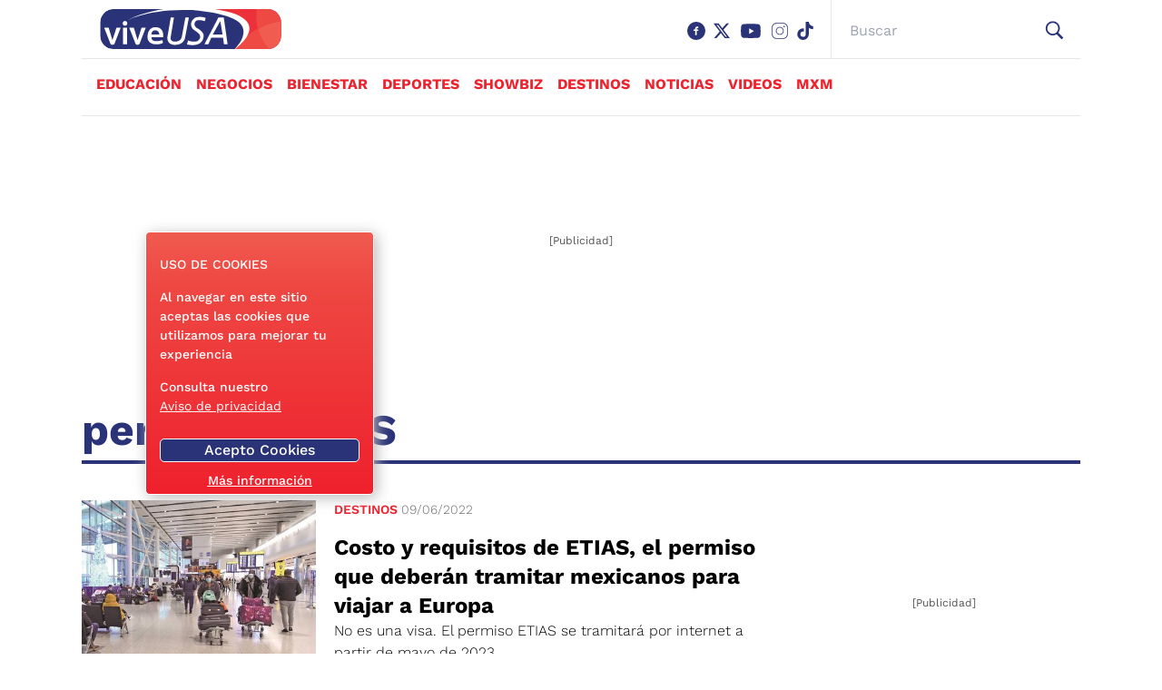

--- FILE ---
content_type: text/html; charset=utf-8
request_url: https://www.viveusa.mx/tags/permiso-etias/
body_size: 46395
content:
<!DOCTYPE html><html lang="es"><head><link rel="preload" href="https://securepubads.g.doubleclick.net/tag/js/gpt.js" as="script"/><script async="" src="https://securepubads.g.doubleclick.net/tag/js/gpt.js"></script><title>permiso ETIAS | ViveUSA - ViveUSA.mx</title><link rel="shortcut icon" href="/pf/resources/website/viveusa/favicon.ico?d=1702" type="image/vnd.microsoft.icon"/><meta charSet="utf-8"/><meta http-equiv="X-UA-Compatible" content="IE=edge"/><meta name="viewport" content="width=device-width, initial-scale=1"/><meta name="lang" content="es"/><meta name="abstract" content="ViveUSA.mx"/><meta name="robots" content="follow, index, max-image-preview:large, max-snippet:-1"/><meta http-equiv="x-dns-prefetch-contro" content="on"/><meta name="description" content="Noticias de permiso ETIAS"/><meta name="keywords" content="permiso ETIAS, videos permiso ETIAS, fotos permiso ETIAS"/><meta property="fb:app_id" content="1972593456332727"/><meta property="fb:pages" content="675840005840941"/><meta property="og:type" content="website"/><meta property="og:site_name" content="ViveUSA.mx"/><meta property="og:url" content="https://www.viveusa.mx/tags/permiso-etias/"/><meta property="og:title" content="permiso ETIAS | ViveUSA - ViveUSA.mx"/><meta property="og:image" content="/pf/resources/website/viveusa/h2.webp?d=1702"/><meta property="og:locale" content="es_LA"/><meta property="og:description" content="Noticias de permiso ETIAS"/><meta name="twitter:card" content="summary_large_image"/><meta name="twitter:image" content="/pf/resources/website/viveusa/h2.webp?d=1702"/><meta name="twitter:url" content="https://www.viveusa.mx/tags/permiso-etias/"/><meta name="twitter:title" content="permiso ETIAS | ViveUSA - ViveUSA.mx"/><meta name="twitter:site" content="@Vive_USA"/><meta name="twitter:creator" content="@Vive_USA"/><meta name="twitter:description" content="Noticias de permiso ETIAS"/><link rel="canonical" href="https://www.viveusa.mx/tags/permiso-etias/"/><link rel="manifest" href="/manifest.json"/><link rel="preconnect" href="https://www.viveusa.mx"/><link rel="dns-prefetch" href="https://www.viveusa.mx"/><script type="application/ld+json">{"@context":"http://schema.org","@type":"BreadcrumbList","itemListElement":[{"@type":"ListItem","position":1,"name":"ViveUSA.mx","item":"https://www.viveusa.mx"},{"@type":"ListItem","position":2,"name":"permiso ETIAS","item":"https://www.viveusa.mx/tags/permiso-etias/"}]}</script><style>*,:after,:before{--tw-border-spacing-x:0;--tw-border-spacing-y:0;--tw-translate-x:0;--tw-translate-y:0;--tw-rotate:0;--tw-skew-x:0;--tw-skew-y:0;--tw-scale-x:1;--tw-scale-y:1;--tw-pan-x: ;--tw-pan-y: ;--tw-pinch-zoom: ;--tw-scroll-snap-strictness:proximity;--tw-gradient-from-position: ;--tw-gradient-via-position: ;--tw-gradient-to-position: ;--tw-ordinal: ;--tw-slashed-zero: ;--tw-numeric-figure: ;--tw-numeric-spacing: ;--tw-numeric-fraction: ;--tw-ring-inset: ;--tw-ring-offset-width:0px;--tw-ring-offset-color:#fff;--tw-ring-color:rgba(59,130,246,.5);--tw-ring-offset-shadow:0 0 #0000;--tw-ring-shadow:0 0 #0000;--tw-shadow:0 0 #0000;--tw-shadow-colored:0 0 #0000;--tw-blur: ;--tw-brightness: ;--tw-contrast: ;--tw-grayscale: ;--tw-hue-rotate: ;--tw-invert: ;--tw-saturate: ;--tw-sepia: ;--tw-drop-shadow: ;--tw-backdrop-blur: ;--tw-backdrop-brightness: ;--tw-backdrop-contrast: ;--tw-backdrop-grayscale: ;--tw-backdrop-hue-rotate: ;--tw-backdrop-invert: ;--tw-backdrop-opacity: ;--tw-backdrop-saturate: ;--tw-backdrop-sepia: ;--tw-contain-size: ;--tw-contain-layout: ;--tw-contain-paint: ;--tw-contain-style: }::-ms-backdrop{--tw-border-spacing-x:0;--tw-border-spacing-y:0;--tw-translate-x:0;--tw-translate-y:0;--tw-rotate:0;--tw-skew-x:0;--tw-skew-y:0;--tw-scale-x:1;--tw-scale-y:1;--tw-pan-x: ;--tw-pan-y: ;--tw-pinch-zoom: ;--tw-scroll-snap-strictness:proximity;--tw-gradient-from-position: ;--tw-gradient-via-position: ;--tw-gradient-to-position: ;--tw-ordinal: ;--tw-slashed-zero: ;--tw-numeric-figure: ;--tw-numeric-spacing: ;--tw-numeric-fraction: ;--tw-ring-inset: ;--tw-ring-offset-width:0px;--tw-ring-offset-color:#fff;--tw-ring-color:rgba(59,130,246,.5);--tw-ring-offset-shadow:0 0 #0000;--tw-ring-shadow:0 0 #0000;--tw-shadow:0 0 #0000;--tw-shadow-colored:0 0 #0000;--tw-blur: ;--tw-brightness: ;--tw-contrast: ;--tw-grayscale: ;--tw-hue-rotate: ;--tw-invert: ;--tw-saturate: ;--tw-sepia: ;--tw-drop-shadow: ;--tw-backdrop-blur: ;--tw-backdrop-brightness: ;--tw-backdrop-contrast: ;--tw-backdrop-grayscale: ;--tw-backdrop-hue-rotate: ;--tw-backdrop-invert: ;--tw-backdrop-opacity: ;--tw-backdrop-saturate: ;--tw-backdrop-sepia: ;--tw-contain-size: ;--tw-contain-layout: ;--tw-contain-paint: ;--tw-contain-style: }::backdrop{--tw-border-spacing-x:0;--tw-border-spacing-y:0;--tw-translate-x:0;--tw-translate-y:0;--tw-rotate:0;--tw-skew-x:0;--tw-skew-y:0;--tw-scale-x:1;--tw-scale-y:1;--tw-pan-x: ;--tw-pan-y: ;--tw-pinch-zoom: ;--tw-scroll-snap-strictness:proximity;--tw-gradient-from-position: ;--tw-gradient-via-position: ;--tw-gradient-to-position: ;--tw-ordinal: ;--tw-slashed-zero: ;--tw-numeric-figure: ;--tw-numeric-spacing: ;--tw-numeric-fraction: ;--tw-ring-inset: ;--tw-ring-offset-width:0px;--tw-ring-offset-color:#fff;--tw-ring-color:rgba(59,130,246,.5);--tw-ring-offset-shadow:0 0 #0000;--tw-ring-shadow:0 0 #0000;--tw-shadow:0 0 #0000;--tw-shadow-colored:0 0 #0000;--tw-blur: ;--tw-brightness: ;--tw-contrast: ;--tw-grayscale: ;--tw-hue-rotate: ;--tw-invert: ;--tw-saturate: ;--tw-sepia: ;--tw-drop-shadow: ;--tw-backdrop-blur: ;--tw-backdrop-brightness: ;--tw-backdrop-contrast: ;--tw-backdrop-grayscale: ;--tw-backdrop-hue-rotate: ;--tw-backdrop-invert: ;--tw-backdrop-opacity: ;--tw-backdrop-saturate: ;--tw-backdrop-sepia: ;--tw-contain-size: ;--tw-contain-layout: ;--tw-contain-paint: ;--tw-contain-style: }/*! tailwindcss v3.4.17 | MIT License | https://tailwindcss.com*/*,:after,:before{border:0 solid #e5e7eb;-webkit-box-sizing:border-box;box-sizing:border-box}:after,:before{--tw-content:""}:host,html{-webkit-text-size-adjust:100%;-webkit-font-feature-settings:normal;font-feature-settings:normal;-webkit-tap-highlight-color:transparent;font-family:var(--font-sans),sans-serif;font-variation-settings:normal;line-height:1.5;-moz-tab-size:4;-o-tab-size:4;tab-size:4}body{line-height:inherit;margin:0}hr{border-top-width:1px;color:inherit;height:0}abbr:where([title]){-webkit-text-decoration:underline dotted;text-decoration:underline dotted}h1,h2,h3,h4,h5,h6{font-size:inherit;font-weight:inherit}a{color:inherit;text-decoration:inherit}b,strong{font-weight:bolder}code,kbd,pre,samp{-webkit-font-feature-settings:normal;font-feature-settings:normal;font-family:ui-monospace,SFMono-Regular,Menlo,Monaco,Consolas,Liberation Mono,Courier New,monospace;font-size:1em;font-variation-settings:normal}small{font-size:80%}sub,sup{font-size:75%;line-height:0;position:relative;vertical-align:baseline}sub{bottom:-.25em}sup{top:-.5em}table{border-collapse:collapse;border-color:inherit;text-indent:0}button,input,optgroup,select,textarea{-webkit-font-feature-settings:inherit;font-feature-settings:inherit;color:inherit;font-family:inherit;font-size:100%;font-variation-settings:inherit;font-weight:inherit;letter-spacing:inherit;line-height:inherit;margin:0;padding:0}button,select{text-transform:none}button,input:where([type=button]),input:where([type=reset]),input:where([type=submit]){-webkit-appearance:button;background-color:transparent;background-image:none}:-moz-focusring{outline:auto}:-moz-ui-invalid{box-shadow:none}progress{vertical-align:baseline}::-webkit-inner-spin-button,::-webkit-outer-spin-button{height:auto}[type=search]{-webkit-appearance:textfield;outline-offset:-2px}::-webkit-search-decoration{-webkit-appearance:none}::-webkit-file-upload-button{-webkit-appearance:button;font:inherit}summary{display:list-item}blockquote,dd,dl,figure,h1,h2,h3,h4,h5,h6,hr,p,pre{margin:0}fieldset{margin:0}fieldset,legend{padding:0}menu,ol,ul{list-style:none;margin:0;padding:0}dialog{padding:0}textarea{resize:vertical}input::-webkit-input-placeholder,textarea::-webkit-input-placeholder{color:#9ca3af;opacity:1}input::-moz-placeholder,textarea::-moz-placeholder{color:#9ca3af;opacity:1}input:-ms-input-placeholder,textarea:-ms-input-placeholder{color:#9ca3af;opacity:1}input::-ms-input-placeholder,textarea::-ms-input-placeholder{color:#9ca3af;opacity:1}input::placeholder,textarea::placeholder{color:#9ca3af;opacity:1}[role=button],button{cursor:pointer}:disabled{cursor:default}audio,canvas,embed,iframe,img,object,svg,video{display:block;vertical-align:middle}img,video{height:auto;max-width:100%}[hidden]:where(:not([hidden=until-found])){display:none}.container{width:100%}@media (min-width:640px){.container{max-width:640px}}@media (min-width:768px){.container{max-width:768px}}@media (min-width:1100px){.container{max-width:1100px}}.sr-only{clip:rect(0,0,0,0);border-width:0;height:1px;margin:-1px;overflow:hidden;padding:0;position:absolute;white-space:nowrap;width:1px}.visible{visibility:visible}.static{position:static}.fixed{position:fixed}.absolute{position:absolute}.relative{position:relative}.sticky{position:sticky}.-left-1{left:-.25rem}.bottom-0{bottom:0}.bottom-4{bottom:1rem}.left-0{left:0}.left-1\/2{left:50%}.left-4{left:1rem}.right-1{right:.25rem}.right-5{right:1.25rem}.top-0{top:0}.top-1\/2{top:50%}.top-3{top:.75rem}.top-5{top:1.25rem}.z-50{z-index:50}.order-first{-webkit-box-ordinal-group:-9998;-ms-flex-order:-9999;order:-9999}.col-span-2{grid-column:span 2/span 2}.col-span-3{grid-column:span 3/span 3}.col-start-1{grid-column-start:1}.col-start-2{grid-column-start:2}.col-start-3{grid-column-start:3}.col-end-2{grid-column-end:2}.col-end-3{grid-column-end:3}.row-span-1{grid-row:span 1/span 1}.row-span-2{grid-row:span 2/span 2}.row-start-1{grid-row-start:1}.row-start-2{grid-row-start:2}.row-start-3{grid-row-start:3}.row-start-4{grid-row-start:4}.row-start-5{grid-row-start:5}.row-end-2{grid-row-end:2}.row-end-3{grid-row-end:3}.row-end-4{grid-row-end:4}.row-end-5{grid-row-end:5}.row-end-6{grid-row-end:6}.float-left{float:left}.m-0{margin:0}.m-1{margin:.25rem}.m-2{margin:.5rem}.m-2\.5{margin:.625rem}.m-auto{margin:auto}.mx-0{margin-left:0;margin-right:0}.mx-2\.5{margin-left:.625rem;margin-right:.625rem}.mx-4{margin-left:1rem;margin-right:1rem}.mx-auto{margin-left:auto;margin-right:auto}.my-0{margin-bottom:0;margin-top:0}.my-1{margin-bottom:.25rem;margin-top:.25rem}.my-2{margin-bottom:.5rem;margin-top:.5rem}.my-2\.5{margin-bottom:.625rem;margin-top:.625rem}.my-4{margin-bottom:1rem;margin-top:1rem}.my-5{margin-bottom:1.25rem;margin-top:1.25rem}.my-6{margin-bottom:1.5rem;margin-top:1.5rem}.mb-0{margin-bottom:0}.mb-1{margin-bottom:.25rem}.mb-2{margin-bottom:.5rem}.mb-2\.5{margin-bottom:.625rem}.mb-3{margin-bottom:.75rem}.mb-4{margin-bottom:1rem}.mb-5{margin-bottom:1.25rem}.mb-6{margin-bottom:1.5rem}.mb-7{margin-bottom:1.75rem}.ml-1{margin-left:.25rem}.ml-1\.5{margin-left:.375rem}.ml-2{margin-left:.5rem}.ml-2\.5{margin-left:.625rem}.ml-3{margin-left:.75rem}.ml-4{margin-left:1rem}.ml-5{margin-left:1.25rem}.ml-8{margin-left:2rem}.ml-auto{margin-left:auto}.mr-1{margin-right:.25rem}.mr-1\.5{margin-right:.375rem}.mr-2{margin-right:.5rem}.mr-2\.5{margin-right:.625rem}.mr-3{margin-right:.75rem}.mr-4{margin-right:1rem}.mr-6{margin-right:1.5rem}.mr-8{margin-right:2rem}.mr-\[17px\]{margin-right:17px}.mt-0{margin-top:0}.mt-1{margin-top:.25rem}.mt-1\.5{margin-top:.375rem}.mt-10{margin-top:2.5rem}.mt-2{margin-top:.5rem}.mt-2\.5{margin-top:.625rem}.mt-3{margin-top:.75rem}.mt-4{margin-top:1rem}.mt-5{margin-top:1.25rem}.mt-6{margin-top:1.5rem}.mt-9{margin-top:2.25rem}.box-border{-webkit-box-sizing:border-box;box-sizing:border-box}.block{display:block}.inline{display:inline}.flex{display:-webkit-box;display:-ms-flexbox;display:flex}.inline-flex{display:-webkit-inline-box;display:-ms-inline-flexbox;display:inline-flex}.table{display:table}.grid{display:grid}.hidden{display:none}.h-0{height:0}.h-20{height:5rem}.h-24{height:6rem}.h-36{height:9rem}.h-5{height:1.25rem}.h-6{height:1.5rem}.h-7{height:1.75rem}.h-8{height:2rem}.h-\[10px\]{height:10px}.h-\[150px\]{height:150px}.h-\[18px\]{height:18px}.h-\[1px\]{height:1px}.h-\[20px\]{height:20px}.h-\[21px\]{height:21px}.h-\[26px\]{height:26px}.h-\[31px\]{height:31px}.h-\[35px\]{height:35px}.h-\[38px\]{height:38px}.h-\[45px\]{height:45px}.h-\[56px\]{height:56px}.h-\[5px\]{height:5px}.h-\[60px\]{height:60px}.h-\[64px\]{height:64px}.h-\[70px\]{height:70px}.h-\[auto\],.h-auto{height:auto}.h-full{height:100%}.min-h-40{min-height:10rem}.w-11\/12{width:91.666667%}.w-2\/3{width:66.666667%}.w-3{width:.75rem}.w-36{width:9rem}.w-5{width:1.25rem}.w-6{width:1.5rem}.w-7{width:1.75rem}.w-\[120px\]{width:120px}.w-\[130px\]{width:130px}.w-\[131px\]{width:131px}.w-\[136px\]{width:136px}.w-\[170px\]{width:170px}.w-\[18px\]{width:18px}.w-\[200px\]{width:200px}.w-\[20px\]{width:20px}.w-\[230px\]{width:230px}.w-\[250px\]{width:250px}.w-\[26px\]{width:26px}.w-\[48\%\]{width:48%}.w-\[66px\]{width:66px}.w-\[80px\]{width:80px}.w-auto{width:auto}.w-full{width:100%}.max-w-\[155px\]{max-width:155px}.max-w-\[254px\]{max-width:254px}.max-w-\[95px\]{max-width:95px}.max-w-full{max-width:100%}.flex-1{-webkit-box-flex:1;-ms-flex:1 1 0%;flex:1 1 0%}.-translate-x-1\/2{--tw-translate-x:-50%}.-translate-x-1\/2,.transform{-webkit-transform:translate(var(--tw-translate-x),var(--tw-translate-y)) rotate(var(--tw-rotate)) skewX(var(--tw-skew-x)) skewY(var(--tw-skew-y)) scaleX(var(--tw-scale-x)) scaleY(var(--tw-scale-y));transform:translate(var(--tw-translate-x),var(--tw-translate-y)) rotate(var(--tw-rotate)) skewX(var(--tw-skew-x)) skewY(var(--tw-skew-y)) scaleX(var(--tw-scale-x)) scaleY(var(--tw-scale-y))}.cursor-default{cursor:default}.cursor-pointer{cursor:pointer}.resize{resize:both}.grid-cols-1{grid-template-columns:repeat(1,minmax(0,1fr))}.grid-cols-2{grid-template-columns:repeat(2,minmax(0,1fr))}.grid-cols-3{grid-template-columns:repeat(3,minmax(0,1fr))}.flex-col{-webkit-box-orient:vertical;-webkit-box-direction:normal;-ms-flex-direction:column;flex-direction:column}.flex-wrap{-ms-flex-wrap:wrap;flex-wrap:wrap}.place-content-center{place-content:center}.items-start{-webkit-box-align:start;-ms-flex-align:start;align-items:flex-start}.items-end{-webkit-box-align:end;-ms-flex-align:end;align-items:flex-end}.items-center{-webkit-box-align:center;-ms-flex-align:center;align-items:center}.justify-end{-webkit-box-pack:end;-ms-flex-pack:end;justify-content:flex-end}.justify-center{-webkit-box-pack:center;-ms-flex-pack:center;justify-content:center}.justify-between{-webkit-box-pack:justify;-ms-flex-pack:justify;justify-content:space-between}.justify-around{-ms-flex-pack:distribute;justify-content:space-around}.gap-2{gap:.5rem}.gap-3{gap:.75rem}.gap-5{gap:1.25rem}.gap-7{gap:1.75rem}.gap-x-4{-webkit-column-gap:1rem;-moz-column-gap:1rem;column-gap:1rem}.gap-x-5{-webkit-column-gap:1.25rem;-moz-column-gap:1.25rem;column-gap:1.25rem}.gap-y-0{row-gap:0}.gap-y-4{row-gap:1rem}.self-end{-ms-flex-item-align:end;align-self:flex-end}.overflow-hidden{overflow:hidden}.overflow-x-auto{overflow-x:auto}.whitespace-nowrap{white-space:nowrap}.whitespace-pre-wrap{white-space:pre-wrap}.break-words{overflow-wrap:break-word}.break-all{word-break:break-all}.rounded-3xl{border-radius:1.5rem}.rounded-full{border-radius:9999px}.rounded-lg{border-radius:.5rem}.rounded-md{border-radius:.375rem}.rounded-bl-\[5px\]{border-bottom-left-radius:5px}.rounded-br-\[5px\]{border-bottom-right-radius:5px}.rounded-tl-\[5px\]{border-top-left-radius:5px}.rounded-tr-\[5px\]{border-top-right-radius:5px}.border{border-width:1px}.border-2{border-width:2px}.border-b{border-bottom-width:1px}.border-l{border-left-width:1px}.border-t{border-top-width:1px}.border-t-\[6px\]{border-top-width:6px}.border-solid{border-style:solid}.border-dashed{border-style:dashed}.border-\[\#a5a5a5\]{--tw-border-opacity:1;border-color:rgb(165 165 165/var(--tw-border-opacity,1))}.border-\[\#aeaeae\]{--tw-border-opacity:1;border-color:rgb(174 174 174/var(--tw-border-opacity,1))}.border-\[\#d0d0d0\]{--tw-border-opacity:1;border-color:rgb(208 208 208/var(--tw-border-opacity,1))}.border-\[\#ecf0f1\]{--tw-border-opacity:1;border-color:rgb(236 240 241/var(--tw-border-opacity,1))}.border-\[\#ffd400\]{--tw-border-opacity:1;border-color:rgb(255 212 0/var(--tw-border-opacity,1))}.border-black{--tw-border-opacity:1;border-color:rgb(0 0 0/var(--tw-border-opacity,1))}.border-sky-700{--tw-border-opacity:1;border-color:rgb(3 105 161/var(--tw-border-opacity,1))}.border-sky-800{--tw-border-opacity:1;border-color:rgb(7 89 133/var(--tw-border-opacity,1))}.border-white{--tw-border-opacity:1;border-color:rgb(255 255 255/var(--tw-border-opacity,1))}.border-zinc-400{--tw-border-opacity:1;border-color:rgb(161 161 170/var(--tw-border-opacity,1))}.bg-\[\#003972\]{--tw-bg-opacity:1;background-color:rgb(0 57 114/var(--tw-bg-opacity,1))}.bg-\[\#005383\]{--tw-bg-opacity:1;background-color:rgb(0 83 131/var(--tw-bg-opacity,1))}.bg-\[\#011b36\]{--tw-bg-opacity:1;background-color:rgb(1 27 54/var(--tw-bg-opacity,1))}.bg-\[\#143A70\]{--tw-bg-opacity:1;background-color:rgb(20 58 112/var(--tw-bg-opacity,1))}.bg-\[\#2d2d2d\]{--tw-bg-opacity:1;background-color:rgb(45 45 45/var(--tw-bg-opacity,1))}.bg-\[\#860f33\]{--tw-bg-opacity:1;background-color:rgb(134 15 51/var(--tw-bg-opacity,1))}.bg-\[\#d01\]{--tw-bg-opacity:1;background-color:rgb(221 0 17/var(--tw-bg-opacity,1))}.bg-\[\#ffd400\]{--tw-bg-opacity:1;background-color:rgb(255 212 0/var(--tw-bg-opacity,1))}.bg-\[rgba\(0\2c 57\2c 115\2c \.85\)\]{background-color:rgba(0,57,115,.85)}.bg-\[var\(--tertiary-color\)\]{background-color:var(--tertiary-color)}.bg-black{--tw-bg-opacity:1;background-color:rgb(0 0 0/var(--tw-bg-opacity,1))}.bg-sky-700{--tw-bg-opacity:1;background-color:rgb(3 105 161/var(--tw-bg-opacity,1))}.bg-transparent{background-color:transparent}.bg-white{--tw-bg-opacity:1;background-color:rgb(255 255 255/var(--tw-bg-opacity,1))}.bg-opacity-\[0\]{--tw-bg-opacity:0}.bg-cover{background-size:cover}.bg-center{background-position:50%}.bg-no-repeat{background-repeat:no-repeat}.object-contain{-o-object-fit:contain;object-fit:contain}.object-cover{-o-object-fit:cover;object-fit:cover}.object-scale-down{-o-object-fit:scale-down;object-fit:scale-down}.p-0{padding:0}.p-1{padding:.25rem}.p-1\.5{padding:.375rem}.p-2{padding:.5rem}.p-2\.5{padding:.625rem}.p-3{padding:.75rem}.p-4{padding:1rem}.p-5{padding:1.25rem}.px-0{padding-left:0;padding-right:0}.px-1{padding-left:.25rem;padding-right:.25rem}.px-12{padding-left:3rem;padding-right:3rem}.px-2{padding-left:.5rem;padding-right:.5rem}.px-2\.5{padding-left:.625rem;padding-right:.625rem}.px-3{padding-left:.75rem;padding-right:.75rem}.px-4{padding-left:1rem;padding-right:1rem}.px-5{padding-left:1.25rem;padding-right:1.25rem}.px-6{padding-left:1.5rem;padding-right:1.5rem}.px-8{padding-left:2rem;padding-right:2rem}.py-0{padding-bottom:0;padding-top:0}.py-1{padding-bottom:.25rem;padding-top:.25rem}.py-1\.5{padding-bottom:.375rem;padding-top:.375rem}.py-2{padding-bottom:.5rem;padding-top:.5rem}.py-2\.5{padding-bottom:.625rem;padding-top:.625rem}.py-3{padding-bottom:.75rem;padding-top:.75rem}.py-4{padding-bottom:1rem;padding-top:1rem}.py-5{padding-bottom:1.25rem;padding-top:1.25rem}.pb-0{padding-bottom:0}.pb-1{padding-bottom:.25rem}.pb-16{padding-bottom:4rem}.pb-2{padding-bottom:.5rem}.pb-2\.5{padding-bottom:.625rem}.pb-3{padding-bottom:.75rem}.pb-4{padding-bottom:1rem}.pb-5{padding-bottom:1.25rem}.pl-0{padding-left:0}.pl-1{padding-left:.25rem}.pl-2\.5{padding-left:.625rem}.pl-3{padding-left:.75rem}.pl-4{padding-left:1rem}.pl-5{padding-left:1.25rem}.pl-6{padding-left:1.5rem}.pr-0{padding-right:0}.pr-1{padding-right:.25rem}.pr-2{padding-right:.5rem}.pr-2\.5{padding-right:.625rem}.pr-3{padding-right:.75rem}.pr-4{padding-right:1rem}.pr-7{padding-right:1.75rem}.pt-1{padding-top:.25rem}.pt-2{padding-top:.5rem}.pt-2\.5{padding-top:.625rem}.pt-3{padding-top:.75rem}.pt-4{padding-top:1rem}.pt-5{padding-top:1.25rem}.pt-7{padding-top:1.75rem}.text-left{text-align:left}.text-center{text-align:center}.text-right{text-align:right}.align-baseline{vertical-align:baseline}.font-\[\'Arial\'\]{font-family:Arial}.font-\[\'Work_Sans\'\]{font-family:Work Sans}.font-sans{font-family:var(--font-sans),sans-serif}.font-serif{font-family:var(--font-serif),sans-serif}.text-2xl{font-size:1.5rem;line-height:2rem}.text-3xl{font-size:1.875rem;line-height:2.25rem}.text-4xl{font-size:2.25rem;line-height:2.5rem}.text-\[11px\]{font-size:11px}.text-\[13px\]{font-size:13px}.text-\[14px\]{font-size:14px}.text-\[15px\]{font-size:15px}.text-\[16px\]{font-size:16px}.text-base{font-size:1rem;line-height:1.5rem}.text-lg{font-size:1.125rem;line-height:1.75rem}.text-sm{font-size:.875rem;line-height:1.25rem}.text-xl{font-size:1.25rem;line-height:1.75rem}.text-xs{font-size:.75rem;line-height:1rem}.font-bold{font-weight:700}.font-light{font-weight:300}.font-medium{font-weight:500}.font-normal{font-weight:400}.font-semibold{font-weight:600}.uppercase{text-transform:uppercase}.capitalize{text-transform:capitalize}.not-italic{font-style:normal}.leading-3{line-height:.75rem}.leading-4{line-height:1rem}.leading-5{line-height:1.25rem}.leading-6{line-height:1.5rem}.leading-\[20px\]{line-height:20px}.leading-\[22px\]{line-height:22px}.leading-\[25px\]{line-height:25px}.leading-\[normal\]{line-height:normal}.leading-none{line-height:1}.tracking-\[-\.19px\]{letter-spacing:-.19px}.tracking-\[-\.45px\]{letter-spacing:-.45px}.tracking-\[-0\.48px\]{letter-spacing:-.48px}.tracking-\[\.8px\]{letter-spacing:.8px}.tracking-\[1px\]{letter-spacing:1px}.tracking-normal{letter-spacing:0}.tracking-tight{letter-spacing:-.025em}.tracking-wider{letter-spacing:.05em}.text-\[\#0064b4\]{--tw-text-opacity:1;color:rgb(0 100 180/var(--tw-text-opacity,1))}.text-\[\#333\]{--tw-text-opacity:1;color:rgb(51 51 51/var(--tw-text-opacity,1))}.text-\[\#3a405b\]{--tw-text-opacity:1;color:rgb(58 64 91/var(--tw-text-opacity,1))}.text-\[\#666\]{--tw-text-opacity:1;color:rgb(102 102 102/var(--tw-text-opacity,1))}.text-\[\#aeaeae\]{--tw-text-opacity:1;color:rgb(174 174 174/var(--tw-text-opacity,1))}.text-\[\#c4094a\]{--tw-text-opacity:1;color:rgb(196 9 74/var(--tw-text-opacity,1))}.text-\[\#d3eefd\]{--tw-text-opacity:1;color:rgb(211 238 253/var(--tw-text-opacity,1))}.text-\[\#ecf0f1\]{--tw-text-opacity:1;color:rgb(236 240 241/var(--tw-text-opacity,1))}.text-\[\#ffd400\]{--tw-text-opacity:1;color:rgb(255 212 0/var(--tw-text-opacity,1))}.text-black{--tw-text-opacity:1;color:rgb(0 0 0/var(--tw-text-opacity,1))}.text-neutral-600{--tw-text-opacity:1;color:rgb(82 82 82/var(--tw-text-opacity,1))}.text-sky-800{--tw-text-opacity:1;color:rgb(7 89 133/var(--tw-text-opacity,1))}.text-slate-900{--tw-text-opacity:1;color:rgb(15 23 42/var(--tw-text-opacity,1))}.text-white{--tw-text-opacity:1;color:rgb(255 255 255/var(--tw-text-opacity,1))}.underline{text-decoration-line:underline}.no-underline{text-decoration-line:none}.shadow-md{--tw-shadow:0 4px 6px -1px rgba(0,0,0,.1),0 2px 4px -2px rgba(0,0,0,.1);--tw-shadow-colored:0 4px 6px -1px var(--tw-shadow-color),0 2px 4px -2px var(--tw-shadow-color);-webkit-box-shadow:var(--tw-ring-offset-shadow,0 0 #0000),var(--tw-ring-shadow,0 0 #0000),var(--tw-shadow);box-shadow:var(--tw-ring-offset-shadow,0 0 #0000),var(--tw-ring-shadow,0 0 #0000),var(--tw-shadow)}.outline{outline-style:solid}.outline-0{outline-width:0}.filter{-webkit-filter:var(--tw-blur) var(--tw-brightness) var(--tw-contrast) var(--tw-grayscale) var(--tw-hue-rotate) var(--tw-invert) var(--tw-saturate) var(--tw-sepia) var(--tw-drop-shadow);filter:var(--tw-blur) var(--tw-brightness) var(--tw-contrast) var(--tw-grayscale) var(--tw-hue-rotate) var(--tw-invert) var(--tw-saturate) var(--tw-sepia) var(--tw-drop-shadow)}.transition{-webkit-transition-duration:.15s;transition-duration:.15s;-webkit-transition-property:color,background-color,border-color,text-decoration-color,fill,stroke,opacity,backdrop-filter,-webkit-box-shadow,-webkit-transform,-webkit-filter;transition-property:color,background-color,border-color,text-decoration-color,fill,stroke,opacity,backdrop-filter,-webkit-box-shadow,-webkit-transform,-webkit-filter;transition-property:color,background-color,border-color,text-decoration-color,fill,stroke,opacity,box-shadow,transform,filter,backdrop-filter;transition-property:color,background-color,border-color,text-decoration-color,fill,stroke,opacity,box-shadow,transform,filter,backdrop-filter,-webkit-box-shadow,-webkit-transform,-webkit-filter;-webkit-transition-timing-function:cubic-bezier(.4,0,.2,1);transition-timing-function:cubic-bezier(.4,0,.2,1)}.transition-transform{-webkit-transition-duration:.15s;transition-duration:.15s;-webkit-transition-property:-webkit-transform;transition-property:-webkit-transform;transition-property:transform;transition-property:transform,-webkit-transform;-webkit-transition-timing-function:cubic-bezier(.4,0,.2,1);transition-timing-function:cubic-bezier(.4,0,.2,1)}.duration-300{-webkit-transition-duration:.3s;transition-duration:.3s}.ease-in-out{-webkit-transition-timing-function:cubic-bezier(.4,0,.2,1);transition-timing-function:cubic-bezier(.4,0,.2,1)}.hover\:cursor-pointer:hover{cursor:pointer}.hover\:bg-\[\#0064b4\]:hover{--tw-bg-opacity:1;background-color:rgb(0 100 180/var(--tw-bg-opacity,1))}.hover\:text-sky-800:hover{--tw-text-opacity:1;color:rgb(7 89 133/var(--tw-text-opacity,1))}.hover\:text-white:hover{--tw-text-opacity:1;color:rgb(255 255 255/var(--tw-text-opacity,1))}.hover\:opacity-90:hover{opacity:.9}.focus\:outline-none:focus{outline:2px solid transparent;outline-offset:2px}@media (min-width:640px){.sm\:text-\[16px\]{font-size:16px}}@media (min-width:768px){.md\:static{position:static}.md\:absolute{position:absolute}.md\:bottom-4{bottom:1rem}.md\:left-4{left:1rem}.md\:col-start-1{grid-column-start:1}.md\:col-start-2{grid-column-start:2}.md\:col-start-3{grid-column-start:3}.md\:col-start-4{grid-column-start:4}.md\:col-start-5{grid-column-start:5}.md\:col-start-6{grid-column-start:6}.md\:col-end-2{grid-column-end:2}.md\:col-end-3{grid-column-end:3}.md\:col-end-4{grid-column-end:4}.md\:col-end-5{grid-column-end:5}.md\:col-end-6{grid-column-end:6}.md\:col-end-7{grid-column-end:7}.md\:row-start-1{grid-row-start:1}.md\:row-start-2{grid-row-start:2}.md\:row-end-2{grid-row-end:2}.md\:row-end-3{grid-row-end:3}.md\:float-left{float:left}.md\:m-0{margin:0}.md\:mx-0{margin-left:0;margin-right:0}.md\:mx-1{margin-left:.25rem;margin-right:.25rem}.md\:mb-0{margin-bottom:0}.md\:mb-2\.5{margin-bottom:.625rem}.md\:mb-5{margin-bottom:1.25rem}.md\:mb-7{margin-bottom:1.75rem}.md\:ml-0{margin-left:0}.md\:ml-4{margin-left:1rem}.md\:ml-5{margin-left:1.25rem}.md\:mt-3{margin-top:.75rem}.md\:mt-6{margin-top:1.5rem}.md\:block{display:block}.md\:inline{display:inline}.md\:flex{display:-webkit-box;display:-ms-flexbox;display:flex}.md\:grid{display:grid}.md\:hidden{display:none}.md\:h-\[180px\]{height:180px}.md\:h-full{height:100%}.md\:w-1\/2{width:50%}.md\:w-auto{width:auto}.md\:w-full{width:100%}.md\:max-w-\[300px\]{max-width:300px}.md\:max-w-screen-md{max-width:768px}.md\:flex-1{-webkit-box-flex:1;-ms-flex:1 1 0%;flex:1 1 0%}.md\:grid-cols-2{grid-template-columns:repeat(2,minmax(0,1fr))}.md\:grid-cols-3{grid-template-columns:repeat(3,minmax(0,1fr))}.md\:grid-rows-1{grid-template-rows:repeat(1,minmax(0,1fr))}.md\:grid-rows-2{grid-template-rows:repeat(2,minmax(0,1fr))}.md\:flex-row{-webkit-box-orient:horizontal;-ms-flex-direction:row;flex-direction:row}.md\:flex-col,.md\:flex-row{-webkit-box-direction:normal}.md\:flex-col{-webkit-box-orient:vertical;-ms-flex-direction:column;flex-direction:column}.md\:flex-wrap{-ms-flex-wrap:wrap;flex-wrap:wrap}.md\:items-center{-webkit-box-align:center;-ms-flex-align:center;align-items:center}.md\:justify-center{-webkit-box-pack:center;-ms-flex-pack:center;justify-content:center}.md\:p-0{padding:0}.md\:p-2\.5{padding:.625rem}.md\:p-5{padding:1.25rem}.md\:px-5{padding-left:1.25rem;padding-right:1.25rem}.md\:pb-4{padding-bottom:1rem}.md\:pr-4{padding-right:1rem}.md\:pt-0{padding-top:0}.md\:text-left{text-align:left}.md\:text-2xl{font-size:1.5rem;line-height:2rem}.md\:text-\[30px\]{font-size:30px}.md\:text-\[80px\]{font-size:80px}.md\:text-xl{font-size:1.25rem;line-height:1.75rem}.md\:text-white{--tw-text-opacity:1;color:rgb(255 255 255/var(--tw-text-opacity,1))}}@media (min-width:1100px){.lg\:static{position:static}.lg\:order-first{-webkit-box-ordinal-group:-9998;-ms-flex-order:-9999;order:-9999}.lg\:order-none{-webkit-box-ordinal-group:1;-ms-flex-order:0;order:0}.lg\:col-span-1{grid-column:span 1/span 1}.lg\:row-span-2{grid-row:span 2/span 2}.lg\:m-3{margin:.75rem}.lg\:mx-0{margin-left:0;margin-right:0}.lg\:mx-12{margin-left:3rem;margin-right:3rem}.lg\:my-0{margin-top:0}.lg\:mb-0,.lg\:my-0{margin-bottom:0}.lg\:mb-1{margin-bottom:.25rem}.lg\:mb-7{margin-bottom:1.75rem}.lg\:mb-\[15px\]{margin-bottom:15px}.lg\:mr-2{margin-right:.5rem}.lg\:mr-4{margin-right:1rem}.lg\:mr-5{margin-right:1.25rem}.lg\:mt-2{margin-top:.5rem}.lg\:mt-3\.5{margin-top:.875rem}.lg\:mt-5{margin-top:1.25rem}.lg\:block{display:block}.lg\:inline{display:inline}.lg\:flex{display:-webkit-box;display:-ms-flexbox;display:flex}.lg\:hidden{display:none}.lg\:h-32{height:8rem}.lg\:h-\[48px\]{height:48px}.lg\:h-\[61px\]{height:61px}.lg\:h-\[65px\]{height:65px}.lg\:h-\[80px\]{height:80px}.lg\:h-\[84px\]{height:84px}.lg\:h-auto{height:auto}.lg\:h-full{height:100%}.lg\:min-h-\[170px\]{min-height:170px}.lg\:w-\[105px\]{width:105px}.lg\:w-\[130px\]{width:130px}.lg\:w-\[200px\]{width:200px}.lg\:w-\[230px\]{width:230px}.lg\:max-w-\[220px\]{max-width:220px}.lg\:max-w-none{max-width:none}.lg\:max-w-screen-lg{max-width:1100px}.lg\:flex-1{-webkit-box-flex:1;-ms-flex:1 1 0%;flex:1 1 0%}.lg\:flex-none{-webkit-box-flex:0;-ms-flex:none;flex:none}.lg\:translate-x-0{--tw-translate-x:0px}.lg\:translate-x-0,.lg\:translate-x-1\/2{-webkit-transform:translate(var(--tw-translate-x),var(--tw-translate-y)) rotate(var(--tw-rotate)) skewX(var(--tw-skew-x)) skewY(var(--tw-skew-y)) scaleX(var(--tw-scale-x)) scaleY(var(--tw-scale-y));transform:translate(var(--tw-translate-x),var(--tw-translate-y)) rotate(var(--tw-rotate)) skewX(var(--tw-skew-x)) skewY(var(--tw-skew-y)) scaleX(var(--tw-scale-x)) scaleY(var(--tw-scale-y))}.lg\:translate-x-1\/2{--tw-translate-x:50%}.lg\:translate-y-1\/2{--tw-translate-y:50%;-webkit-transform:translate(var(--tw-translate-x),var(--tw-translate-y)) rotate(var(--tw-rotate)) skewX(var(--tw-skew-x)) skewY(var(--tw-skew-y)) scaleX(var(--tw-scale-x)) scaleY(var(--tw-scale-y));transform:translate(var(--tw-translate-x),var(--tw-translate-y)) rotate(var(--tw-rotate)) skewX(var(--tw-skew-x)) skewY(var(--tw-skew-y)) scaleX(var(--tw-scale-x)) scaleY(var(--tw-scale-y))}.lg\:grid-cols-3{grid-template-columns:repeat(3,minmax(0,1fr))}.lg\:grid-cols-4{grid-template-columns:repeat(4,minmax(0,1fr))}.lg\:grid-rows-1{grid-template-rows:repeat(1,minmax(0,1fr))}.lg\:flex-row{-webkit-box-orient:horizontal;-ms-flex-direction:row;flex-direction:row}.lg\:flex-col,.lg\:flex-row{-webkit-box-direction:normal}.lg\:flex-col{-webkit-box-orient:vertical;-ms-flex-direction:column;flex-direction:column}.lg\:items-start{-webkit-box-align:start;-ms-flex-align:start;align-items:flex-start}.lg\:items-end{-webkit-box-align:end;-ms-flex-align:end;align-items:flex-end}.lg\:items-center{-webkit-box-align:center;-ms-flex-align:center;align-items:center}.lg\:justify-start{-webkit-box-pack:start;-ms-flex-pack:start;justify-content:flex-start}.lg\:justify-between{-webkit-box-pack:justify;-ms-flex-pack:justify;justify-content:space-between}.lg\:gap-x-4{-webkit-column-gap:1rem;-moz-column-gap:1rem;column-gap:1rem}.lg\:border-r{border-right-width:1px}.lg\:border-t{border-top-width:1px}.lg\:border-dashed{border-style:dashed}.lg\:border-none{border-style:none}.lg\:border-zinc-400{--tw-border-opacity:1;border-color:rgb(161 161 170/var(--tw-border-opacity,1))}.lg\:px-5{padding-left:1.25rem;padding-right:1.25rem}.lg\:px-7{padding-left:1.75rem;padding-right:1.75rem}.lg\:py-0{padding-bottom:0;padding-top:0}.lg\:py-1\.5{padding-bottom:.375rem;padding-top:.375rem}.lg\:py-4{padding-bottom:1rem;padding-top:1rem}.lg\:pb-3{padding-bottom:.75rem}.lg\:pb-5{padding-bottom:1.25rem}.lg\:pl-3{padding-left:.75rem}.lg\:pl-4{padding-left:1rem}.lg\:pl-8{padding-left:2rem}.lg\:pr-0{padding-right:0}.lg\:pr-2{padding-right:.5rem}.lg\:pr-2\.5{padding-right:.625rem}.lg\:pr-7{padding-right:1.75rem}.lg\:pt-0{padding-top:0}.lg\:pt-5{padding-top:1.25rem}.lg\:text-left{text-align:left}.lg\:text-\[22px\]{font-size:22px}.lg\:text-\[56px\]{font-size:56px}.lg\:text-base{font-size:1rem;line-height:1.5rem}.lg\:text-lg{font-size:1.125rem;line-height:1.75rem}.lg\:leading-\[22px\]{line-height:22px}.lg\:leading-\[60px\]{line-height:60px}.lg\:text-white{--tw-text-opacity:1;color:rgb(255 255 255/var(--tw-text-opacity,1))}}@media (prefers-color-scheme:dark){.dark\:text-slate-100{--tw-text-opacity:1;color:rgb(241 245 249/var(--tw-text-opacity,1))}}</style><style>#publicidad-tag{color:#525252;display:block;font-size:.75rem;margin:0 auto;text-align:center}.dfp-tag-wrapper-container{-webkit-box-align:center;-ms-flex-align:center;align-items:center;row-gap:8px}.dfp-tag-wrapper-container,.wrapper_box_interarticle_1,.wrapper_box_interarticle_2,.wrapper_box_interarticle_3,.wrapper_box_interarticle_4{-webkit-box-orient:vertical;-webkit-box-direction:normal;-ms-flex-direction:column;flex-direction:column}.itemgpt_portada_responsive_to.dfp-tag-wrapper-container #publicidad-tag,.itemgpt_responsive_article_1x1.dfp-tag-wrapper-container #publicidad-tag,.itemgpt_undefined.dfp-tag-wrapper-container{display:none}@font-face{ascent-override:80%;font-family:Work Sans-fallback;size-adjust:111.75%;src:local("Arial")}@font-face{font-display:swap;font-family:Work Sans;font-style:normal;font-weight:200;src:url(/pf/resources/website/viveusa/fonts/work-sans.woff2?d=1702&mxId=00000000) format("woff2");unicode-range:U+00??,U+0131,U+0152-0153,U+02bb-02bc,U+02c6,U+02da,U+02dc,U+2000-206f,U+2074,U+20ac,U+2122,U+2191,U+2193,U+2212,U+2215,U+feff,U+fffd}@font-face{font-display:swap;font-family:Work Sans;font-style:normal;font-weight:300;src:url(/pf/resources/website/viveusa/fonts/work-sans.woff2?d=1702&mxId=00000000) format("woff2");unicode-range:U+00??,U+0131,U+0152-0153,U+02bb-02bc,U+02c6,U+02da,U+02dc,U+2000-206f,U+2074,U+20ac,U+2122,U+2191,U+2193,U+2212,U+2215,U+feff,U+fffd}@font-face{font-display:swap;font-family:Work Sans;font-style:normal;font-weight:400;src:url(/pf/resources/website/viveusa/fonts/work-sans.woff2?d=1702&mxId=00000000) format("woff2");unicode-range:U+00??,U+0131,U+0152-0153,U+02bb-02bc,U+02c6,U+02da,U+02dc,U+2000-206f,U+2074,U+20ac,U+2122,U+2191,U+2193,U+2212,U+2215,U+feff,U+fffd}@font-face{font-display:swap;font-family:Work Sans;font-style:normal;font-weight:500;src:url(/pf/resources/website/viveusa/fonts/work-sans.woff2?d=1702&mxId=00000000) format("woff2");unicode-range:U+00??,U+0131,U+0152-0153,U+02bb-02bc,U+02c6,U+02da,U+02dc,U+2000-206f,U+2074,U+20ac,U+2122,U+2191,U+2193,U+2212,U+2215,U+feff,U+fffd}@font-face{font-display:swap;font-family:Work Sans;font-style:normal;font-weight:600;src:url(/pf/resources/website/viveusa/fonts/work-sans.woff2?d=1702&mxId=00000000) format("woff2");unicode-range:U+00??,U+0131,U+0152-0153,U+02bb-02bc,U+02c6,U+02da,U+02dc,U+2000-206f,U+2074,U+20ac,U+2122,U+2191,U+2193,U+2212,U+2215,U+feff,U+fffd}@font-face{font-display:swap;font-family:Work Sans;font-style:normal;font-weight:700;src:url(/pf/resources/website/viveusa/fonts/work-sans.woff2?d=1702&mxId=00000000) format("woff2");unicode-range:U+00??,U+0131,U+0152-0153,U+02bb-02bc,U+02c6,U+02da,U+02dc,U+2000-206f,U+2074,U+20ac,U+2122,U+2191,U+2193,U+2212,U+2215,U+feff,U+fffd}@font-face{font-display:swap;font-family:Work Sans;font-style:normal;font-weight:800;src:url(/pf/resources/website/viveusa/fonts/work-sans.woff2?d=1702&mxId=00000000) format("woff2");unicode-range:U+00??,U+0131,U+0152-0153,U+02bb-02bc,U+02c6,U+02da,U+02dc,U+2000-206f,U+2074,U+20ac,U+2122,U+2191,U+2193,U+2212,U+2215,U+feff,U+fffd}@font-face{font-display:swap;font-family:Work Sans;font-style:normal;font-weight:900;src:url(/pf/resources/website/viveusa/fonts/work-sans.woff2?d=1702&mxId=00000000) format("woff2");unicode-range:U+00??,U+0131,U+0152-0153,U+02bb-02bc,U+02c6,U+02da,U+02dc,U+2000-206f,U+2074,U+20ac,U+2122,U+2191,U+2193,U+2212,U+2215,U+feff,U+fffd}html{--font-sans:"Work Sans"}.line-clamp{-webkit-box-orient:vertical;display:-webkit-box;overflow:hidden}.accordion{display:block;padding:0 10px;width:100%}.accordion:last-child{margin-bottom:50px}.accordion summary{background:#2a3478;border-top-left-radius:5px;border-top-right-radius:5px;color:#fff;cursor:pointer;font-size:18px;line-height:24px;margin-bottom:5px;padding:5px}.accordion summary h2{display:-webkit-inline-box;display:-ms-inline-flexbox;display:inline-flex;font-size:18px;font-weight:500;line-height:26px;width:90%}.accordion p{background:#f5f5f5;font-size:18px;line-height:26px;padding:5px 10px}.cintillo-bbc{display:table;margin:20px auto 10px;text-align:center}.cintillo-bbc img{height:60px;width:1080px}@media screen and (max-width:576px){.itemgpt_responsive_article_sticky,.itemgpt_responsive_portada_sticky{height:100px!important}.cintillo-bbc img{height:20px;width:100%}.story-image .story__pic,.story-image .story__pic img{height:-webkit-fit-content;height:-moz-fit-content;height:fit-content}}.logo{height:45px;width:150px}.cookies-message{-webkit-box-align:center;-ms-flex-align:center;-webkit-box-pack:start;-ms-flex-pack:start;align-items:center;bottom:110px;display:-webkit-box;display:-ms-flexbox;display:flex;height:-webkit-fit-content;height:-moz-fit-content;height:fit-content;justify-content:flex-start;left:75px;position:fixed;width:100%;z-index:2147483650}@media(min-width:1080px){.cookies-message{bottom:175px}}@media(min-width:1024px){.cookies-message{left:6rem}}@media(min-width:1280px){.cookies-message{left:10rem}}@media(min-width:1440px){.cookies-message{left:13rem}}@media(min-width:1536px){.cookies-message{left:15rem}}@media(min-width:1620px){.cookies-message{left:19rem}}@media(min-width:1720px){.cookies-message{left:22rem}}@media(min-width:1820px){.cookies-message{left:25rem}}@media(min-width:1920px){.cookies-message{left:25rem}}@media(max-width:768px){.cookies-message{-webkit-box-pack:end;-ms-flex-pack:end;justify-content:flex-end;left:auto;right:20px}}.cookies-message__content{-webkit-box-orient:vertical;-webkit-box-direction:normal;background:-webkit-gradient(linear,left top,left bottom,from(#f05b50),color-stop(20%,#ef4843),to(#ee212d));background:linear-gradient(180deg,#f05b50,#ef4843 20%,#ee212d);border:1px solid #fff;border-radius:5px;display:-webkit-box;display:-ms-flexbox;display:flex;-webkit-filter:drop-shadow(3px 3px 8px #b8b8b8);filter:drop-shadow(3px 3px 8px #b8b8b8);-ms-flex-direction:column;flex-direction:column;height:290px}.cookies-message__content button:hover{background-color:#3a46a5}.cookies-message__text-cont{padding:25px 15px 0;text-align:left}.cookies-message__text-cont h2{margin-bottom:25px}.cookies-message__text-cont h2,.cookies-message__text-cont p{color:#fff;font-size:14px;font-weight:500;line-height:21px;margin-bottom:15px;width:220px}.cookies-message__text-cont h2 br,.cookies-message__text-cont p br{height:25px;line-height:25px}.cookies-message__text-cont a{color:#fff;font-weight:400;text-decoration:underline}.cookies-message__btn{background-color:#2a3378;border:1px solid #fff;border-radius:5px;color:#fff;font-size:16px;font-weight:500;height:40px;margin-top:10px;width:220px}.cookies-message__btn,.cookies-message__info{-ms-flex-item-align:center;align-self:center}.cookies-message__info p{color:#fff;font-size:14px;font-weight:500;margin:10px;text-decoration:underline}div#webpushBanner-viveusa .content-float-pp-notificacion-viveusa{position:fixed;top:0;width:100%;z-index:150000}div#webpushBanner-viveusa .content-float-pp-notificacion-viveusa,div#webpushBanner-viveusa .content-float-pp-notificacion-viveusa .container-pp-notificacion-viveusa{-webkit-box-pack:center;-ms-flex-pack:center;-webkit-box-align:center;-ms-flex-align:center;align-items:center;display:-webkit-box;display:-ms-flexbox;display:flex;justify-content:center}div#webpushBanner-viveusa .content-float-pp-notificacion-viveusa .container-pp-notificacion-viveusa{-webkit-box-orient:vertical;-webkit-box-direction:normal;background-color:#fff;background-image:url(https://www.viveusa.mx/resizer/v2/DV2CVFDAS5ARRHMX3BLTDA7YSE.png?auth=9ef64d23ff838cda8aeb0852414d282f683fa65454cbfbca6a4386450145a1d2&smart=true&width=410&height=180);border-radius:5px;-ms-flex-direction:column;flex-direction:column;height:180px;max-height:180px;max-width:410px;width:410px}div#webpushBanner-viveusa .content-float-pp-notificacion-viveusa .container-pp-notificacion-viveusa .logo-pp-notificacion-viveusa{background-image:url(https://www.viveusa.mx/resizer/v2/UAHUMAN4YNC3RLAER6CZISPY6A.png?auth=fe06f44f5641203a883a9f7b0f991e38b919a28f2921fd939f854f8c395fff76&smart=true&width=158&height=35);background-size:cover;height:35px;margin-bottom:5px;width:158px}div#webpushBanner-viveusa .content-float-pp-notificacion-viveusa .container-pp-notificacion-viveusa .txt-pp-notificacion-viveusa{margin-top:5px}div#webpushBanner-viveusa .content-float-pp-notificacion-viveusa .container-pp-notificacion-viveusa .txt-pp-notificacion-viveusa p{color:#fff;font-size:18px;font-weight:600;margin-bottom:5px}div#webpushBanner-viveusa .content-float-pp-notificacion-viveusa .container-pp-notificacion-viveusa .btn-pp-notificacion button{background:#ee212d;border:none;border-radius:5px;color:#fff;font-size:16px;margin-bottom:5px;padding:10px 15px}div#webpushBanner-viveusa .content-float-pp-notificacion-viveusa .container-pp-notificacion-viveusa .skip-pp-notificacion button{color:#fff;font-size:14px}@media(max-width:780px){div#webpushBanner-viveusa .content-float-pp-notificacion-viveusa .container-pp-notificacion-viveusa{width:330px}div#webpushBanner-viveusa .content-float-pp-notificacion-viveusa .container-pp-notificacion-viveusa .logo-pp-notificacion-viveusa{margin-bottom:5px;margin-top:0}div#webpushBanner-viveusa .content-float-pp-notificacion-viveusa .container-pp-notificacion-viveusa .logo-pp-notificacion-viveusa img{height:22px;width:200px}div#webpushBanner-viveusa .content-float-pp-notificacion-viveusa .container-pp-notificacion-viveusa .txt-pp-notificacion-viveusa p{font-size:16px}div#webpushBanner-viveusa .content-float-pp-notificacion-viveusa .container-pp-notificacion-viveusa .btn-pp-notificacion button{border-radius:5px;font-size:14px;font-weight:600;padding:7px 12px}div#webpushBanner-viveusa .content-float-pp-notificacion-viveusa .container-pp-notificacion-viveusa .skip-pp-notificacion a{font-size:13px}}body.homepage.viveusa div#fusion-app .w-full .mx-auto.w-full.md\:max-w-screen-md.lg\:max-w-screen-lg .itemgpt_responsive_article_leaderboard.dfp-tag-wrapper-container,body.homepage.viveusa div#fusion-app .w-full .mx-auto.w-full.md\:max-w-screen-md.lg\:max-w-screen-lg .itemgpt_responsive_article_leaderboard_1.dfp-tag-wrapper-container,body.homepage.viveusa div#fusion-app .w-full .mx-auto.w-full.md\:max-w-screen-md.lg\:max-w-screen-lg .itemgpt_responsive_article_leaderboard_2.dfp-tag-wrapper-container,body.homepage.viveusa div#fusion-app .w-full .mx-auto.w-full.md\:max-w-screen-md.lg\:max-w-screen-lg .itemgpt_responsive_article_leaderboard_3.dfp-tag-wrapper-container,body.homepage.viveusa div#fusion-app .w-full .mx-auto.w-full.md\:max-w-screen-md.lg\:max-w-screen-lg .itemgpt_responsive_article_leaderboard_4.dfp-tag-wrapper-container,body.homepage.viveusa div#fusion-app .w-full .mx-auto.w-full.md\:max-w-screen-md.lg\:max-w-screen-lg .itemgpt_responsive_portada_leaderboard_1.dfp-tag-wrapper-container,body.homepage.viveusa div#fusion-app .w-full .mx-auto.w-full.md\:max-w-screen-md.lg\:max-w-screen-lg .itemgpt_responsive_portada_leaderboard_2.dfp-tag-wrapper-container,body.homepage.viveusa div#fusion-app .w-full .mx-auto.w-full.md\:max-w-screen-md.lg\:max-w-screen-lg .itemgpt_responsive_portada_leaderboard_3.dfp-tag-wrapper-container,body.homepage.viveusa div#fusion-app .w-full .mx-auto.w-full.md\:max-w-screen-md.lg\:max-w-screen-lg .itemgpt_responsive_portada_leaderboard_4.dfp-tag-wrapper-container,body.homepage.viveusa div#fusion-app .w-full .mx-auto.w-full.md\:max-w-screen-md.lg\:max-w-screen-lg>div>.itemgpt_responsive_portada_leaderboard.dfp-tag-wrapper-container{-webkit-box-pack:center;-ms-flex-pack:center;-webkit-box-align:center;-ms-flex-align:center;align-items:center;background:#f0f3f5!important;display:-webkit-box;display:-ms-flexbox;display:flex;height:280px;justify-content:center;margin-top:10px;overflow:hidden}body.homepage.viveusa div#fusion-app .w-full .mx-auto.w-full.md\:max-w-screen-md.lg\:max-w-screen-lg .layout-grid__main.w-full.md\:flex.md\:flex-wrap.gap-x-5 .opener-chain.md\:flex-1 .opener-chain__two-c.template-11.p-2\.5.md\:p-0.grid.gap-y-4.gap-x-4.w-full .opener-chain__two-c-r div .itemgpt_responsive_portada_box.dfp-tag-wrapper-container,body.homepage.viveusa div#fusion-app .w-full .mx-auto.w-full.md\:max-w-screen-md.lg\:max-w-screen-lg .layout-grid__main.w-full.md\:flex.md\:flex-wrap.gap-x-5 .opener-chain.md\:flex-1 .opener-chain__two-c.template-11.p-2\.5.md\:p-0.grid.gap-y-4.gap-x-4.w-full .opener-chain__two-c-r div .itemgpt_responsive_portada_box_1.dfp-tag-wrapper-container,body.homepage.viveusa div#fusion-app .w-full .mx-auto.w-full.md\:max-w-screen-md.lg\:max-w-screen-lg .layout-grid__main.w-full.md\:flex.md\:flex-wrap.gap-x-5 .opener-chain.md\:flex-1 .opener-chain__two-c.template-11.p-2\.5.md\:p-0.grid.gap-y-4.gap-x-4.w-full .opener-chain__two-c-r div .itemgpt_responsive_portada_box_2.dfp-tag-wrapper-container,body.homepage.viveusa div#fusion-app .w-full .mx-auto.w-full.md\:max-w-screen-md.lg\:max-w-screen-lg .layout-grid__main.w-full.md\:flex.md\:flex-wrap.gap-x-5 .opener-chain.md\:flex-1 .opener-chain__two-c.template-11.p-2\.5.md\:p-0.grid.gap-y-4.gap-x-4.w-full .opener-chain__two-c-r div .itemgpt_responsive_portada_box_3.dfp-tag-wrapper-container,body.homepage.viveusa div#fusion-app .w-full .mx-auto.w-full.md\:max-w-screen-md.lg\:max-w-screen-lg .layout-grid__main.w-full.md\:flex.md\:flex-wrap.gap-x-5 .opener-chain.md\:flex-1 .opener-chain__two-c.template-11.p-2\.5.md\:p-0.grid.gap-y-4.gap-x-4.w-full .opener-chain__two-c-r div .itemgpt_responsive_portada_box_4.dfp-tag-wrapper-container,body.homepage.viveusa div#fusion-app .w-full .mx-auto.w-full.md\:max-w-screen-md.lg\:max-w-screen-lg .layout-grid__main.w-full.md\:flex.md\:flex-wrap.gap-x-5 .opener-chain.md\:flex-1 .opener-chain__two-c.template-11.p-2\.5.md\:p-0.grid.gap-y-4.gap-x-4.w-full .opener-chain__two-c-r div .itemgpt_responsive_portada_middle.dfp-tag-wrapper-container,body.homepage.viveusa div#fusion-app .w-full .mx-auto.w-full.md\:max-w-screen-md.lg\:max-w-screen-lg .layout-grid__main.w-full.md\:flex.md\:flex-wrap.gap-x-5 .opener-chain.md\:flex-1 .opener-chain__two-c.template-11.p-2\.5.md\:p-0.grid.gap-y-4.gap-x-4.w-full .opener-chain__two-c-r div .itemgpt_responsive_portada_middle_1.dfp-tag-wrapper-container,body.homepage.viveusa div#fusion-app .w-full .mx-auto.w-full.md\:max-w-screen-md.lg\:max-w-screen-lg .layout-grid__main.w-full.md\:flex.md\:flex-wrap.gap-x-5 .opener-chain.md\:flex-1 .opener-chain__two-c.template-11.p-2\.5.md\:p-0.grid.gap-y-4.gap-x-4.w-full .opener-chain__two-c-r div .itemgpt_responsive_portada_middle_2.dfp-tag-wrapper-container,body.homepage.viveusa div#fusion-app .w-full .mx-auto.w-full.md\:max-w-screen-md.lg\:max-w-screen-lg .layout-grid__main.w-full.md\:flex.md\:flex-wrap.gap-x-5 .opener-chain.md\:flex-1 .opener-chain__two-c.template-11.p-2\.5.md\:p-0.grid.gap-y-4.gap-x-4.w-full .opener-chain__two-c-r div .itemgpt_responsive_portada_middle_3.dfp-tag-wrapper-container,body.homepage.viveusa div#fusion-app .w-full .mx-auto.w-full.md\:max-w-screen-md.lg\:max-w-screen-lg .layout-grid__main.w-full.md\:flex.md\:flex-wrap.gap-x-5 .opener-chain.md\:flex-1 .opener-chain__two-c.template-11.p-2\.5.md\:p-0.grid.gap-y-4.gap-x-4.w-full .opener-chain__two-c-r div .itemgpt_responsive_portada_middle_4.dfp-tag-wrapper-container,body.homepage.viveusa div#fusion-app .w-full .mx-auto.w-full.md\:max-w-screen-md.lg\:max-w-screen-lg .layout-grid__main.w-full.md\:flex.md\:flex-wrap.gap-x-5 .opener-chain.md\:flex-1 .opener-chain__two-c.template-11.p-2\.5.md\:p-0.grid.gap-y-4.gap-x-4.w-full .opener-chain__two-c-r div .itemgpt_responsive_portada_vertical.dfp-tag-wrapper-container,body.homepage.viveusa div#fusion-app .w-full .mx-auto.w-full.md\:max-w-screen-md.lg\:max-w-screen-lg .layout-grid__main.w-full.md\:flex.md\:flex-wrap.gap-x-5 .opener-chain.md\:flex-1 .opener-chain__two-c.template-11.p-2\.5.md\:p-0.grid.gap-y-4.gap-x-4.w-full .opener-chain__two-c-r div .itemgpt_responsive_portada_vertical_1.dfp-tag-wrapper-container,body.homepage.viveusa div#fusion-app .w-full .mx-auto.w-full.md\:max-w-screen-md.lg\:max-w-screen-lg .layout-grid__main.w-full.md\:flex.md\:flex-wrap.gap-x-5 .opener-chain.md\:flex-1 .opener-chain__two-c.template-11.p-2\.5.md\:p-0.grid.gap-y-4.gap-x-4.w-full .opener-chain__two-c-r div .itemgpt_responsive_portada_vertical_2.dfp-tag-wrapper-container,body.homepage.viveusa div#fusion-app .w-full .mx-auto.w-full.md\:max-w-screen-md.lg\:max-w-screen-lg .layout-grid__main.w-full.md\:flex.md\:flex-wrap.gap-x-5 .opener-chain.md\:flex-1 .opener-chain__two-c.template-11.p-2\.5.md\:p-0.grid.gap-y-4.gap-x-4.w-full .opener-chain__two-c-r div .itemgpt_responsive_portada_vertical_3.dfp-tag-wrapper-container,body.homepage.viveusa div#fusion-app .w-full .mx-auto.w-full.md\:max-w-screen-md.lg\:max-w-screen-lg .layout-grid__main.w-full.md\:flex.md\:flex-wrap.gap-x-5 .opener-chain.md\:flex-1 .opener-chain__two-c.template-11.p-2\.5.md\:p-0.grid.gap-y-4.gap-x-4.w-full .opener-chain__two-c-r div .itemgpt_responsive_portada_vertical_4.dfp-tag-wrapper-container{-webkit-box-pack:center;-ms-flex-pack:center;-webkit-box-align:center;-ms-flex-align:center;align-items:center;background:#f0f3f5!important;display:-webkit-box;display:-ms-flexbox;display:flex;height:600px;justify-content:center}body.homepage.viveusa div#fusion-app .w-full .mx-auto.w-full.md\:max-w-screen-md.lg\:max-w-screen-lg .layout-grid__main.w-full.md\:flex.md\:flex-wrap.gap-x-5 .four-cols-chain.p-2\.5.md\:p-0.w-full .four-cols-chain__w.md\:grid.pt-2\.5.gap-5.w-full div .itemgpt_responsive_portada_box.dfp-tag-wrapper-container,body.homepage.viveusa div#fusion-app .w-full .mx-auto.w-full.md\:max-w-screen-md.lg\:max-w-screen-lg .layout-grid__main.w-full.md\:flex.md\:flex-wrap.gap-x-5 .four-cols-chain.p-2\.5.md\:p-0.w-full .four-cols-chain__w.md\:grid.pt-2\.5.gap-5.w-full div .itemgpt_responsive_portada_box_1.dfp-tag-wrapper-container,body.homepage.viveusa div#fusion-app .w-full .mx-auto.w-full.md\:max-w-screen-md.lg\:max-w-screen-lg .layout-grid__main.w-full.md\:flex.md\:flex-wrap.gap-x-5 .four-cols-chain.p-2\.5.md\:p-0.w-full .four-cols-chain__w.md\:grid.pt-2\.5.gap-5.w-full div .itemgpt_responsive_portada_box_2.dfp-tag-wrapper-container,body.homepage.viveusa div#fusion-app .w-full .mx-auto.w-full.md\:max-w-screen-md.lg\:max-w-screen-lg .layout-grid__main.w-full.md\:flex.md\:flex-wrap.gap-x-5 .four-cols-chain.p-2\.5.md\:p-0.w-full .four-cols-chain__w.md\:grid.pt-2\.5.gap-5.w-full div .itemgpt_responsive_portada_box_3.dfp-tag-wrapper-container,body.homepage.viveusa div#fusion-app .w-full .mx-auto.w-full.md\:max-w-screen-md.lg\:max-w-screen-lg .layout-grid__main.w-full.md\:flex.md\:flex-wrap.gap-x-5 .four-cols-chain.p-2\.5.md\:p-0.w-full .four-cols-chain__w.md\:grid.pt-2\.5.gap-5.w-full div .itemgpt_responsive_portada_box_4.dfp-tag-wrapper-container{-webkit-box-pack:center;-ms-flex-pack:center;-webkit-box-align:start;-ms-flex-align:start;align-items:flex-start;background:#f0f3f5!important;display:-webkit-box;display:-ms-flexbox;display:flex;height:600px;justify-content:center}body.homepage.viveusa div#fusion-app .w-full .mx-auto.w-full.md\:max-w-screen-md.lg\:max-w-screen-lg .layout-grid__main.w-full.md\:flex.md\:flex-wrap.gap-x-5>div:not([class]){width:100%}body.story.viveusa div#fusion-app .w-full .mx-auto.w-full .w-full .content-story .content.md\:flex .columm2 .sc.pl-3 section .sc__font-paragraph .wrapper_box_interarticle_1,body.story.viveusa div#fusion-app .w-full .mx-auto.w-full .w-full .content-story .content.md\:flex .columm2 .sc.pl-3 section .sc__font-paragraph .wrapper_box_interarticle_2{-webkit-box-align:center;-ms-flex-align:center;-webkit-box-pack:center;-ms-flex-pack:center;align-items:center;background:#f0f3f5!important;display:-webkit-box;display:-ms-flexbox;display:flex;height:280px;justify-content:center;margin:10px 0;overflow:hidden}body.story.viveusa div#fusion-app .w-full .encabezado.ml-2\.5.mr-2\.5 div .itemgpt_responsive_article_leaderboard.dfp-tag-wrapper-container,body.story.viveusa div#fusion-app .w-full .encabezado.ml-2\.5.mr-2\.5 div .itemgpt_responsive_article_leaderboard_1.dfp-tag-wrapper-container,body.story.viveusa div#fusion-app .w-full .encabezado.ml-2\.5.mr-2\.5 div .itemgpt_responsive_article_leaderboard_2.dfp-tag-wrapper-container,body.story.viveusa div#fusion-app .w-full .encabezado.ml-2\.5.mr-2\.5 div .itemgpt_responsive_article_leaderboard_3.dfp-tag-wrapper-container{-webkit-box-align:center;-ms-flex-align:center;-webkit-box-pack:center;-ms-flex-pack:center;align-items:center;background:#f0f3f5!important;display:-webkit-box;display:-ms-flexbox;display:flex;height:280px;justify-content:center;overflow:hidden}body.story.viveusa div#fusion-app .w-full .encabezado.ml-2\.5.mr-2\.5 .story-image.mx-auto.lg\:max-w-screen-lg picture.story__pic.block.w-full.justify-center.flex{-webkit-box-pack:center;-ms-flex-pack:center;-webkit-box-align:center;-ms-flex-align:center;align-items:center;aspect-ratio:13/7.8;display:-webkit-box;display:-ms-flexbox;display:flex;justify-content:center;overflow:hidden;width:100%}@media(max-width:780px){body.story.viveusa div#fusion-app .w-full .encabezado.ml-2\.5.mr-2\.5 .story-image.mx-auto.lg\:max-w-screen-lg picture.story__pic.block.w-full.justify-center.flex{aspect-ratio:13/7}}body.story.viveusa div#fusion-app .w-full .encabezado.ml-2\.5.mr-2\.5 .story-image.mx-auto.lg\:max-w-screen-lg picture.story__pic.block.w-full.justify-center.flex img.story__img.block.w-full.h-auto.md\:h-full.object-cover.ls-is-cached.lazyloaded{height:-webkit-fit-content;height:-moz-fit-content;height:fit-content;-o-object-fit:contain;object-fit:contain;width:100%}body.story.viveusa div#fusion-app .w-full .encabezado.ml-2\.5.mr-2\.5 .sc__author.mx-auto.lg\:max-w-screen-lg .flex .share.md\:flex.fixed.md\:static.author{-webkit-box-pack:center;-ms-flex-pack:center;-webkit-box-align:center;-ms-flex-align:center;align-items:center;display:-webkit-box;display:-ms-flexbox;display:flex;justify-content:center}@media(max-width:780px){body.story.viveusa div#fusion-app .w-full .encabezado.ml-2\.5.mr-2\.5 .sc__author.mx-auto.lg\:max-w-screen-lg .flex .share.md\:flex.fixed.md\:static.author{-webkit-box-orient:vertical;-webkit-box-direction:normal;-ms-flex-direction:column;flex-direction:column}}body.story.viveusa div#fusion-app .w-full .encabezado.ml-2\.5.mr-2\.5 .sc__author.mx-auto.lg\:max-w-screen-lg .flex .share.md\:flex.fixed.md\:static.author a.share-btn,body.story.viveusa div#fusion-app .w-full .encabezado.ml-2\.5.mr-2\.5 .sc__author.mx-auto.lg\:max-w-screen-lg .flex .share.md\:flex.fixed.md\:static.author button#copy-link{margin-bottom:0}@media(max-width:780px){body.story.viveusa div#fusion-app .w-full .encabezado.ml-2\.5.mr-2\.5 .sc__author.mx-auto.lg\:max-w-screen-lg .flex .share.md\:flex.fixed.md\:static.author a.share-btn,body.story.viveusa div#fusion-app .w-full .encabezado.ml-2\.5.mr-2\.5 .sc__author.mx-auto.lg\:max-w-screen-lg .flex .share.md\:flex.fixed.md\:static.author button#copy-link{margin-bottom:5px;margin-right:5px}body.story.viveusa div#fusion-app .w-full .encabezado.ml-2\.5.mr-2\.5 .sc__author.mx-auto.lg\:max-w-screen-lg .flex .sc__author-box.items-center.flex.justify-center{margin-bottom:7px}}body.story.viveusa div#fusion-app .w-full .mx-auto.w-full.md\:max-w-screen-md.lg\:max-w-screen-lg.story-content .w-full.md\:p-2\.5.flex .content-story .content.md\:flex .columm2 .sc.pl-3 section .dailymotion-player-root{margin-bottom:15px;margin-top:15px}body.story.viveusa div#fusion-app .w-full .mx-auto.w-full.md\:max-w-screen-md.lg\:max-w-screen-lg.story-content .w-full.md\:p-2\.5.flex .content-story .content.md\:flex .columm2 .sc.pl-3 section .responsive_box_interarticle.dfp-tag-wrapper-container,body.story.viveusa div#fusion-app .w-full .mx-auto.w-full.md\:max-w-screen-md.lg\:max-w-screen-lg.story-content .w-full.md\:p-2\.5.flex .content-story .content.md\:flex .columm2 .sc.pl-3 section .responsive_box_interarticle_1.dfp-tag-wrapper-container,body.story.viveusa div#fusion-app .w-full .mx-auto.w-full.md\:max-w-screen-md.lg\:max-w-screen-lg.story-content .w-full.md\:p-2\.5.flex .content-story .content.md\:flex .columm2 .sc.pl-3 section .responsive_box_interarticle_2.dfp-tag-wrapper-container,body.story.viveusa div#fusion-app .w-full .mx-auto.w-full.md\:max-w-screen-md.lg\:max-w-screen-lg.story-content .w-full.md\:p-2\.5.flex .content-story .content.md\:flex .columm2 .sc.pl-3 section .responsive_box_interarticle_3.dfp-tag-wrapper-container,body.story.viveusa div#fusion-app .w-full .mx-auto.w-full.md\:max-w-screen-md.lg\:max-w-screen-lg.story-content .w-full.md\:p-2\.5.flex .content-story .content.md\:flex .columm2 .sc.pl-3 section .responsive_box_interarticle_4.dfp-tag-wrapper-container{-webkit-box-pack:center;-ms-flex-pack:center;-webkit-box-align:center;-ms-flex-align:center;align-items:center;background:#f0f3f5!important;display:-webkit-box;display:-ms-flexbox;display:flex;height:280px;justify-content:center;margin-bottom:15px;margin-top:15px}body.story.viveusa div#fusion-app .w-full .mx-auto.w-full.md\:max-w-screen-md.lg\:max-w-screen-lg.story-content .w-full.md\:p-2\.5.flex .content-story .content.md\:flex .columm2 .sc.pl-3 section .si__body.md\:flex a.event-cardsEmbed{height:124px;-o-object-fit:cover;object-fit:cover;overflow:hidden}body.story.viveusa div#fusion-app .w-full .mx-auto.w-full.md\:max-w-screen-md.lg\:max-w-screen-lg.story-content .w-full.md\:p-2\.5.flex .content-story .content.md\:flex .columm2 .sc.pl-3 section .si__body.md\:flex a picture.si__pic.block.w-full{-webkit-box-pack:center;-ms-flex-pack:center;-webkit-box-align:center;-ms-flex-align:center;align-items:center;aspect-ratio:13/9;display:-webkit-box;display:-ms-flexbox;display:flex;justify-content:center;overflow:hidden;width:100%}body.story.viveusa div#fusion-app .w-full .mx-auto.w-full.md\:max-w-screen-md.lg\:max-w-screen-lg.story-content .w-full.md\:p-2\.5.flex .content-story .content.md\:flex .columm2 .sc.pl-3 section .si__body.md\:flex a picture.si__pic.block.w-full img.story__img.block.w-full.h-auto.md\:h-full.object-cover.lazyloaded{height:-webkit-fit-content;height:-moz-fit-content;height:fit-content;-o-object-fit:contain;object-fit:contain;width:100%}body.story.viveusa div#fusion-app .w-full .mx-auto.w-full.md\:max-w-screen-md.lg\:max-w-screen-lg.story-content .w-full.md\:p-2\.5.flex .content-story .content.md\:flex .columm1 .sc__recommend .sc__recommend--items.font-semibold.text-lg .event-recommend.pb-2 a picture.story__pic.block.w-full{height:124px}@media(max-width:780px){body.story.viveusa div#fusion-app .w-full .mx-auto.w-full.md\:max-w-screen-md.lg\:max-w-screen-lg.story-content .w-full.md\:p-2\.5.flex .content-story .content.md\:flex .columm1 .sc__recommend .sc__recommend--items.font-semibold.text-lg .event-recommend.pb-2 a picture.story__pic.block.w-full{height:273px}}body.story.viveusa div#fusion-app .w-full .mx-auto.w-full.md\:max-w-screen-md.lg\:max-w-screen-lg.story-content .w-full.md\:p-2\.5.flex aside.sidebar .chain-home-sidebar.col-span-3.lg\:col-span-1.lg\:h-full div div#newsletterViveUSA{height:235px}body.viveusa.section-class div#fusion-app .w-full .mx-auto.w-full.md\:max-w-screen-md.lg\:max-w-screen-lg>div:not([class]) .itemgpt_responsive_article_leaderboard.dfp-tag-wrapper-container,body.viveusa.section-class div#fusion-app .w-full .mx-auto.w-full.md\:max-w-screen-md.lg\:max-w-screen-lg>div:not([class]) .itemgpt_responsive_article_leaderboard_1.dfp-tag-wrapper-container,body.viveusa.section-class div#fusion-app .w-full .mx-auto.w-full.md\:max-w-screen-md.lg\:max-w-screen-lg>div:not([class]) .itemgpt_responsive_article_leaderboard_2.dfp-tag-wrapper-container,body.viveusa.section-class div#fusion-app .w-full .mx-auto.w-full.md\:max-w-screen-md.lg\:max-w-screen-lg>div:not([class]) .itemgpt_responsive_article_leaderboard_3.dfp-tag-wrapper-container,body.viveusa.section-class div#fusion-app .w-full .mx-auto.w-full.md\:max-w-screen-md.lg\:max-w-screen-lg>div:not([class]) .itemgpt_responsive_article_leaderboard_4.dfp-tag-wrapper-container,body.viveusa.section-class div#fusion-app .w-full .mx-auto.w-full.md\:max-w-screen-md.lg\:max-w-screen-lg>div:not([class]) .itemgpt_responsive_portada_leaderboard.dfp-tag-wrapper-container,body.viveusa.section-class div#fusion-app .w-full .mx-auto.w-full.md\:max-w-screen-md.lg\:max-w-screen-lg>div:not([class]) .itemgpt_responsive_portada_leaderboard_1.dfp-tag-wrapper-container,body.viveusa.section-class div#fusion-app .w-full .mx-auto.w-full.md\:max-w-screen-md.lg\:max-w-screen-lg>div:not([class]) .itemgpt_responsive_portada_leaderboard_2.dfp-tag-wrapper-container,body.viveusa.section-class div#fusion-app .w-full .mx-auto.w-full.md\:max-w-screen-md.lg\:max-w-screen-lg>div:not([class]) .itemgpt_responsive_portada_leaderboard_3.dfp-tag-wrapper-container,body.viveusa.section-class div#fusion-app .w-full .mx-auto.w-full.md\:max-w-screen-md.lg\:max-w-screen-lg>div:not([class]) .itemgpt_responsive_portada_leaderboard_4.dfp-tag-wrapper-container{-webkit-box-pack:center;-ms-flex-pack:center;-webkit-box-align:center;-ms-flex-align:center;align-items:center;background:#f0f3f5!important;display:-webkit-box;display:-ms-flexbox;display:flex;height:280px;justify-content:center;margin-top:10px;overflow:hidden}body.viveusa.section-class div#fusion-app .w-full .mx-auto.w-full.md\:max-w-screen-md.lg\:max-w-screen-lg .layout-grid__main.w-full.md\:flex.md\:flex-wrap.gap-x-5 .opener-chain.md\:flex-1 .opener-chain__two-c.template-11.p-2\.5.md\:p-0.grid.gap-y-4.gap-x-4.w-full .opener-chain__two-c-r{background:#f0f3f5!important;display:-webkit-box;display:-ms-flexbox;display:flex;height:600px;overflow:hidden}@media(min-width:768px){.divider-chain{height:340px}}.four-cols-chain__w{border-top:6px solid #2a3378;grid-template-columns:2fr 3fr 3fr 4fr}.four-cols-chain__w .list-last-news.p-2\.5.md\:p-0.w-full{width:300px}@media(min-width:1080px){.four-cols-chain{grid-template-columns:163px 1fr 1fr 346px}.chain-home-sidebar{width:300px}}.chain-home-sidebar .newsletter .newsletter-eluniversal .newsletter-quote{margin-top:0}.chain-home-sidebar .newsletter .newsletter-eluniversal .newsletter-quote h3{font-size:18px}.chain-home-sidebar .newsletter .newsletter-eluniversal .newsletter-quote p{margin-top:30px}.chain-home-sidebar .newsletter h3{font-size:20px;line-height:30px}.chain-home-sidebar .newsletter-form__subscription{-webkit-box-orient:vertical;-webkit-box-direction:normal;-ms-flex-direction:column;flex-direction:column}.chain-home-sidebar .newsletter-form__subscription div{margin-bottom:.625rem}.chain-home-sidebar .newsletter-form__subscription button,.chain-home-sidebar .newsletter-form__subscription div,.chain-home-sidebar .newsletter-form__subscription input#email-subscription{width:100%}@media(min-width:768px){.opener-chain{margin-bottom:15px;max-width:759px}.opener-chain__f-row-r{margin-left:15px}.opener-chain__two-c{grid-template-columns:1fr 300px}}.opener-chain__three-c-l,.opener-chain__two-c-l{padding-top:10px}@media(min-width:768px){.opener-chain__three-c-l,.opener-chain__two-c-l{border:none;padding:0}.opener-chain__three-c{grid-column-gap:20px;display:grid;grid-template-columns:255px 163px auto}}.opener-chain__three-c-m{grid-gap:15px;display:grid;grid-template-columns:1fr 1fr}@media(min-width:768px){.opener-chain__three-c-m{display:block}}.template-8 .opener-chain__two-c-l{grid-gap:15px;display:grid;grid-template-columns:1fr 1fr}.template-11 .opener-chain__two-c{border:2px solid red;display:grid;grid-template-columns:1fr 0}body.homepage.viveusa div#fusion-app .w-full .mx-auto.w-full .layout-grid__main.w-full .opener-chain .opener-chain__f-row .opener-chain__f-row-r.md\:flex-1 a.event-cards.cards-story-opener-fr.cards-story-opener-fr--1.block.relative.cards-story-opener-fr--undefined,body.homepage.viveusa div#fusion-app .w-full .mx-auto.w-full .layout-grid__main.w-full .opener-chain .opener-chain__f-row a.event-cards.cards-story-opener-fr.cards-story-opener-fr--0{border-bottom:1px solid #2a3378}body.homepage.viveusa div#fusion-app .w-full .mx-auto.w-full .layout-grid__main.w-full .four-cols-chain.p-2\.5.md\:p-0.w-full div a.event-cards.cards-story-four-cols.cards-story-four-cols--2.block{border-bottom:1px solid #2a3378;margin-bottom:10px}body.homepage.viveusa div#fusion-app .w-full .mx-auto.w-full .opener-chain.md\:flex-1 .opener-chain__f-row.p-2\.5.md\:p-0.md\:mb-2\.5.md\:flex.w-full .opener-chain__f-row-r.md\:flex-1 a.event-cards.cards-story-opener-fr.cards-story-opener-fr--1.block.relative,body.homepage.viveusa div#fusion-app .w-full .mx-auto.w-full .opener-chain.md\:flex-1 .opener-chain__f-row.p-2\.5.md\:p-0.md\:mb-2\.5.md\:flex.w-full a.event-cards.cards-story-opener-fr.cards-story-opener-fr--0.block.relative{border-bottom:1px solid #2a3378}.dfp-tag-wrapper-container{-webkit-box-pack:center;-ms-flex-pack:center;display:-webkit-box;display:-ms-flexbox;display:flex;height:var(--ads-mobile-height);justify-content:center;margin:auto auto 15px;overflow:hidden;width:var(--ads-mobile-width)}@media(min-width:1080px){.dfp-tag-wrapper-container{height:var(--ads-desktop-height);width:var(--ads-desktop-width)}}.dfp-tag-wrapper-container[class*=leaderboard]{margin-bottom:10px}.itemgpt_responsive_portada_lateral_derecha_fija,.itemgpt_responsive_portada_lateral_izquierdo_fija{display:none}.itemgpt_responsive_article_sticky,.itemgpt_responsive_portada_sticky,.itemgpt_responsive_sticky{bottom:0;left:50%;margin-bottom:0;overflow:visible;position:fixed;-webkit-transform:translateX(-50%);transform:translateX(-50%);width:100%;z-index:10}@media(min-width:768px){.itemgpt_responsive_article_sticky,.itemgpt_responsive_portada_sticky,.itemgpt_responsive_sticky{width:var(--ads-mobile-width)}}@media(min-width:1080px){.itemgpt_responsive_article_sticky,.itemgpt_responsive_portada_sticky,.itemgpt_responsive_sticky{width:var(--ads-desktop-width)}.itemgpt_responsive_portada_lateral_izquierdo_fija{display:block;left:50%;margin:0 -682px;max-width:130px;position:fixed;right:50%;top:0;width:130px;z-index:99}.itemgpt_responsive_portada_lateral_derecha_fija{display:block;left:50%;margin:0 551px;max-width:130px;position:fixed;right:50%;top:0;width:130px;z-index:99}.itemgpt_responsive_article_vertical_1{position:sticky;top:65px}}.dfp-tag-wrapper__close{position:absolute;right:0;top:-34px}body.eluniversal div#fusion-app .mx-auto.w-full.md\:max-w-screen-md.lg\:max-w-screen-lg .w-full.py-2\.5 a.event-cards.cards-story-divider.one-story.block.relative{height:407px;overflow:hidden}@media(max-width:768px){body.eluniversal div#fusion-app .mx-auto.w-full.md\:max-w-screen-md.lg\:max-w-screen-lg .w-full.py-2\.5 a.event-cards.cards-story-divider.one-story.block.relative{height:77vw}}body.eluniversal div#fusion-app .mx-auto.w-full.md\:max-w-screen-md.lg\:max-w-screen-lg .w-full.py-2\.5 a.event-cards.cards-story-divider.one-story.block.relative .cards-story-divider__hc.h-full.w-full.absolute.bottom-0.p-4.flex.flex-col.items-center.justify-center{background:-webkit-gradient(linear,left top,left bottom,from(transparent),color-stop(15%,transparent),to(rgba(0,0,0,.75)));background:linear-gradient(180deg,transparent,transparent 15%,rgba(0,0,0,.75));height:407px;left:0;position:absolute;top:0;-webkit-transition:all .6s ease-out;transition:all .6s ease-out;width:100%}@media(max-width:768px){body.eluniversal div#fusion-app .mx-auto.w-full.md\:max-w-screen-md.lg\:max-w-screen-lg .w-full.py-2\.5 a.event-cards.cards-story-divider.one-story.block.relative .cards-story-divider__hc.h-full.w-full.absolute.bottom-0.p-4.flex.flex-col.items-center.justify-center{height:77vw}}body.cartera.eluniversal div#fusion-app .mx-auto.w-full.md\:max-w-screen-md.lg\:max-w-screen-lg .w-full.py-2\.5 a.event-cards.cards-story-divider.one-story.block.relative,body.ciencia-y-salud.eluniversal div#fusion-app .mx-auto.w-full.md\:max-w-screen-md.lg\:max-w-screen-lg .w-full.py-2\.5 a.event-cards.cards-story-divider.one-story.block.relative,body.cultura.eluniversal div#fusion-app .mx-auto.w-full.md\:max-w-screen-md.lg\:max-w-screen-lg .w-full.py-2\.5 a.event-cards.cards-story-divider.one-story.block.relative,body.edomex.eluniversal div#fusion-app .mx-auto.w-full.md\:max-w-screen-md.lg\:max-w-screen-lg .w-full.py-2\.5 a.event-cards.cards-story-divider.one-story.block.relative,body.espectaculos.eluniversal div#fusion-app .mx-auto.w-full.md\:max-w-screen-md.lg\:max-w-screen-lg .w-full.py-2\.5 a.event-cards.cards-story-divider.one-story.block.relative,body.estados.eluniversal div#fusion-app .mx-auto.w-full.md\:max-w-screen-md.lg\:max-w-screen-lg .w-full.py-2\.5 a.event-cards.cards-story-divider.one-story.block.relative,body.metropoli.eluniversal div#fusion-app .mx-auto.w-full.md\:max-w-screen-md.lg\:max-w-screen-lg .w-full.py-2\.5 a.event-cards.cards-story-divider.one-story.block.relative,body.mundo.eluniversal div#fusion-app .mx-auto.w-full.md\:max-w-screen-md.lg\:max-w-screen-lg .w-full.py-2\.5 a.event-cards.cards-story-divider.one-story.block.relative,body.nacion.eluniversal div#fusion-app .mx-auto.w-full.md\:max-w-screen-md.lg\:max-w-screen-lg .w-full.py-2\.5 a.event-cards.cards-story-divider.one-story.block.relative,body.periodismo-de-investigacion.eluniversal div#fusion-app .mx-auto.w-full.md\:max-w-screen-md.lg\:max-w-screen-lg .w-full.py-2\.5 a.event-cards.cards-story-divider.one-story.block.relative,body.story.eluniversal div#fusion-app .mx-auto.w-full.md\:max-w-screen-md.lg\:max-w-screen-lg .w-full.py-2\.5 a.event-cards.cards-story-divider.one-story.block.relative,body.tendencias.eluniversal div#fusion-app .mx-auto.w-full.md\:max-w-screen-md.lg\:max-w-screen-lg .w-full.py-2\.5 a.event-cards.cards-story-divider.one-story.block.relative{height:407px}@media(max-width:768px){body.cartera.eluniversal div#fusion-app .mx-auto.w-full.md\:max-w-screen-md.lg\:max-w-screen-lg .w-full.py-2\.5 a.event-cards.cards-story-divider.one-story.block.relative,body.ciencia-y-salud.eluniversal div#fusion-app .mx-auto.w-full.md\:max-w-screen-md.lg\:max-w-screen-lg .w-full.py-2\.5 a.event-cards.cards-story-divider.one-story.block.relative,body.cultura.eluniversal div#fusion-app .mx-auto.w-full.md\:max-w-screen-md.lg\:max-w-screen-lg .w-full.py-2\.5 a.event-cards.cards-story-divider.one-story.block.relative,body.edomex.eluniversal div#fusion-app .mx-auto.w-full.md\:max-w-screen-md.lg\:max-w-screen-lg .w-full.py-2\.5 a.event-cards.cards-story-divider.one-story.block.relative,body.espectaculos.eluniversal div#fusion-app .mx-auto.w-full.md\:max-w-screen-md.lg\:max-w-screen-lg .w-full.py-2\.5 a.event-cards.cards-story-divider.one-story.block.relative,body.estados.eluniversal div#fusion-app .mx-auto.w-full.md\:max-w-screen-md.lg\:max-w-screen-lg .w-full.py-2\.5 a.event-cards.cards-story-divider.one-story.block.relative,body.metropoli.eluniversal div#fusion-app .mx-auto.w-full.md\:max-w-screen-md.lg\:max-w-screen-lg .w-full.py-2\.5 a.event-cards.cards-story-divider.one-story.block.relative,body.mundo.eluniversal div#fusion-app .mx-auto.w-full.md\:max-w-screen-md.lg\:max-w-screen-lg .w-full.py-2\.5 a.event-cards.cards-story-divider.one-story.block.relative,body.nacion.eluniversal div#fusion-app .mx-auto.w-full.md\:max-w-screen-md.lg\:max-w-screen-lg .w-full.py-2\.5 a.event-cards.cards-story-divider.one-story.block.relative,body.periodismo-de-investigacion.eluniversal div#fusion-app .mx-auto.w-full.md\:max-w-screen-md.lg\:max-w-screen-lg .w-full.py-2\.5 a.event-cards.cards-story-divider.one-story.block.relative,body.story.eluniversal div#fusion-app .mx-auto.w-full.md\:max-w-screen-md.lg\:max-w-screen-lg .w-full.py-2\.5 a.event-cards.cards-story-divider.one-story.block.relative,body.tendencias.eluniversal div#fusion-app .mx-auto.w-full.md\:max-w-screen-md.lg\:max-w-screen-lg .w-full.py-2\.5 a.event-cards.cards-story-divider.one-story.block.relative{height:77vw}}body.cartera.eluniversal div#fusion-app .mx-auto.w-full.md\:max-w-screen-md.lg\:max-w-screen-lg .w-full.py-2\.5 a.event-cards.cards-story-divider.one-story.block.relative .cards-story-divider__hc.h-full.w-full.absolute.bottom-0.p-4.flex.flex-col.items-center.justify-center,body.ciencia-y-salud.eluniversal div#fusion-app .mx-auto.w-full.md\:max-w-screen-md.lg\:max-w-screen-lg .w-full.py-2\.5 a.event-cards.cards-story-divider.one-story.block.relative .cards-story-divider__hc.h-full.w-full.absolute.bottom-0.p-4.flex.flex-col.items-center.justify-center,body.cultura.eluniversal div#fusion-app .mx-auto.w-full.md\:max-w-screen-md.lg\:max-w-screen-lg .w-full.py-2\.5 a.event-cards.cards-story-divider.one-story.block.relative .cards-story-divider__hc.h-full.w-full.absolute.bottom-0.p-4.flex.flex-col.items-center.justify-center,body.edomex.eluniversal div#fusion-app .mx-auto.w-full.md\:max-w-screen-md.lg\:max-w-screen-lg .w-full.py-2\.5 a.event-cards.cards-story-divider.one-story.block.relative .cards-story-divider__hc.h-full.w-full.absolute.bottom-0.p-4.flex.flex-col.items-center.justify-center,body.espectaculos.eluniversal div#fusion-app .mx-auto.w-full.md\:max-w-screen-md.lg\:max-w-screen-lg .w-full.py-2\.5 a.event-cards.cards-story-divider.one-story.block.relative .cards-story-divider__hc.h-full.w-full.absolute.bottom-0.p-4.flex.flex-col.items-center.justify-center,body.estados.eluniversal div#fusion-app .mx-auto.w-full.md\:max-w-screen-md.lg\:max-w-screen-lg .w-full.py-2\.5 a.event-cards.cards-story-divider.one-story.block.relative .cards-story-divider__hc.h-full.w-full.absolute.bottom-0.p-4.flex.flex-col.items-center.justify-center,body.metropoli.eluniversal div#fusion-app .mx-auto.w-full.md\:max-w-screen-md.lg\:max-w-screen-lg .w-full.py-2\.5 a.event-cards.cards-story-divider.one-story.block.relative .cards-story-divider__hc.h-full.w-full.absolute.bottom-0.p-4.flex.flex-col.items-center.justify-center,body.mundo.eluniversal div#fusion-app .mx-auto.w-full.md\:max-w-screen-md.lg\:max-w-screen-lg .w-full.py-2\.5 a.event-cards.cards-story-divider.one-story.block.relative .cards-story-divider__hc.h-full.w-full.absolute.bottom-0.p-4.flex.flex-col.items-center.justify-center,body.nacion.eluniversal div#fusion-app .mx-auto.w-full.md\:max-w-screen-md.lg\:max-w-screen-lg .w-full.py-2\.5 a.event-cards.cards-story-divider.one-story.block.relative .cards-story-divider__hc.h-full.w-full.absolute.bottom-0.p-4.flex.flex-col.items-center.justify-center,body.periodismo-de-investigacion.eluniversal div#fusion-app .mx-auto.w-full.md\:max-w-screen-md.lg\:max-w-screen-lg .w-full.py-2\.5 a.event-cards.cards-story-divider.one-story.block.relative .cards-story-divider__hc.h-full.w-full.absolute.bottom-0.p-4.flex.flex-col.items-center.justify-center,body.story.eluniversal div#fusion-app .mx-auto.w-full.md\:max-w-screen-md.lg\:max-w-screen-lg .w-full.py-2\.5 a.event-cards.cards-story-divider.one-story.block.relative .cards-story-divider__hc.h-full.w-full.absolute.bottom-0.p-4.flex.flex-col.items-center.justify-center,body.tendencias.eluniversal div#fusion-app .mx-auto.w-full.md\:max-w-screen-md.lg\:max-w-screen-lg .w-full.py-2\.5 a.event-cards.cards-story-divider.one-story.block.relative .cards-story-divider__hc.h-full.w-full.absolute.bottom-0.p-4.flex.flex-col.items-center.justify-center{background:-webkit-gradient(linear,left top,left bottom,from(transparent),color-stop(15%,transparent),to(rgba(0,0,0,.75)));background:linear-gradient(180deg,transparent,transparent 15%,rgba(0,0,0,.75));height:407px;left:0;position:absolute;top:0;-webkit-transition:all .6s ease-out;transition:all .6s ease-out;width:100%}@media(max-width:768px){body.cartera.eluniversal div#fusion-app .mx-auto.w-full.md\:max-w-screen-md.lg\:max-w-screen-lg .w-full.py-2\.5 a.event-cards.cards-story-divider.one-story.block.relative .cards-story-divider__hc.h-full.w-full.absolute.bottom-0.p-4.flex.flex-col.items-center.justify-center,body.ciencia-y-salud.eluniversal div#fusion-app .mx-auto.w-full.md\:max-w-screen-md.lg\:max-w-screen-lg .w-full.py-2\.5 a.event-cards.cards-story-divider.one-story.block.relative .cards-story-divider__hc.h-full.w-full.absolute.bottom-0.p-4.flex.flex-col.items-center.justify-center,body.cultura.eluniversal div#fusion-app .mx-auto.w-full.md\:max-w-screen-md.lg\:max-w-screen-lg .w-full.py-2\.5 a.event-cards.cards-story-divider.one-story.block.relative .cards-story-divider__hc.h-full.w-full.absolute.bottom-0.p-4.flex.flex-col.items-center.justify-center,body.edomex.eluniversal div#fusion-app .mx-auto.w-full.md\:max-w-screen-md.lg\:max-w-screen-lg .w-full.py-2\.5 a.event-cards.cards-story-divider.one-story.block.relative .cards-story-divider__hc.h-full.w-full.absolute.bottom-0.p-4.flex.flex-col.items-center.justify-center,body.espectaculos.eluniversal div#fusion-app .mx-auto.w-full.md\:max-w-screen-md.lg\:max-w-screen-lg .w-full.py-2\.5 a.event-cards.cards-story-divider.one-story.block.relative .cards-story-divider__hc.h-full.w-full.absolute.bottom-0.p-4.flex.flex-col.items-center.justify-center,body.estados.eluniversal div#fusion-app .mx-auto.w-full.md\:max-w-screen-md.lg\:max-w-screen-lg .w-full.py-2\.5 a.event-cards.cards-story-divider.one-story.block.relative .cards-story-divider__hc.h-full.w-full.absolute.bottom-0.p-4.flex.flex-col.items-center.justify-center,body.metropoli.eluniversal div#fusion-app .mx-auto.w-full.md\:max-w-screen-md.lg\:max-w-screen-lg .w-full.py-2\.5 a.event-cards.cards-story-divider.one-story.block.relative .cards-story-divider__hc.h-full.w-full.absolute.bottom-0.p-4.flex.flex-col.items-center.justify-center,body.mundo.eluniversal div#fusion-app .mx-auto.w-full.md\:max-w-screen-md.lg\:max-w-screen-lg .w-full.py-2\.5 a.event-cards.cards-story-divider.one-story.block.relative .cards-story-divider__hc.h-full.w-full.absolute.bottom-0.p-4.flex.flex-col.items-center.justify-center,body.nacion.eluniversal div#fusion-app .mx-auto.w-full.md\:max-w-screen-md.lg\:max-w-screen-lg .w-full.py-2\.5 a.event-cards.cards-story-divider.one-story.block.relative .cards-story-divider__hc.h-full.w-full.absolute.bottom-0.p-4.flex.flex-col.items-center.justify-center,body.periodismo-de-investigacion.eluniversal div#fusion-app .mx-auto.w-full.md\:max-w-screen-md.lg\:max-w-screen-lg .w-full.py-2\.5 a.event-cards.cards-story-divider.one-story.block.relative .cards-story-divider__hc.h-full.w-full.absolute.bottom-0.p-4.flex.flex-col.items-center.justify-center,body.story.eluniversal div#fusion-app .mx-auto.w-full.md\:max-w-screen-md.lg\:max-w-screen-lg .w-full.py-2\.5 a.event-cards.cards-story-divider.one-story.block.relative .cards-story-divider__hc.h-full.w-full.absolute.bottom-0.p-4.flex.flex-col.items-center.justify-center,body.tendencias.eluniversal div#fusion-app .mx-auto.w-full.md\:max-w-screen-md.lg\:max-w-screen-lg .w-full.py-2\.5 a.event-cards.cards-story-divider.one-story.block.relative .cards-story-divider__hc.h-full.w-full.absolute.bottom-0.p-4.flex.flex-col.items-center.justify-center{height:77vw}}body.elecciones.eluniversal div#fusion-app .mx-auto.w-full.md\:max-w-screen-md.lg\:max-w-screen-lg header.header-main.border-b.eluniversal+div+h1+div+div{height:65px}body.elecciones.eluniversal div#fusion-app .mx-auto.w-full.md\:max-w-screen-md.lg\:max-w-screen-lg header.header-main.border-b.eluniversal+div+h1+div+div+div{height:280px}body.elecciones.eluniversal div#fusion-app .mx-auto.w-full.md\:max-w-screen-md.lg\:max-w-screen-lg header.header-main.border-b.eluniversal+div+h1+div+div+div .itemgpt_responsive_portada_leaderboard.dfp-tag-wrapper-container{-webkit-box-align:center;-ms-flex-align:center;-webkit-box-pack:center;-ms-flex-pack:center;align-items:center;display:-webkit-box;display:-ms-flexbox;display:flex;height:280px;justify-content:center;width:100%}.author-profile__r{background-color:#2a3378}.author-profile__t{color:red;font:700 20px/1 var(--font-sans)}@media(min-width:768px){.author-profile__t{font:700 28px/1 var(--font-sans)}}.author-profile__desc{color:#fff;font:100 15px/22px var(--font-sans)}.author-profile__img{height:200px;width:200px}.author-profile__icon{height:25px}.exchange-rate__header{background-color:#0064b5;font:900 12px/1 var(--font-sans);height:34px;letter-spacing:1.2px}.exchange-rate__flag{width:64px}.exchange-rate__text{color:#8798ad;font:400 13px/15px var(--font-sans);letter-spacing:1.21px}.exchange-rate__n-up{color:#393f5b;font:700 42px/72px var(--font-sans);letter-spacing:-2px}@media(min-width:768px){.exchange-rate__n-up{font:700 61px/72px var(--font-sans)}}.exchange-rate__n-down{font:400 24px/28px var(--font-sans)}@media(min-width:768px){.exchange-rate__values-cont{border-top:2px solid #f0f2f7}}.cards-story-divider.one-story .cards-story-divider__hc>*{max-width:900px}.cards-story-divider.one-story .cards-story-divider__img{aspect-ratio:394/300}@media(min-width:768px){.cards-story-divider.one-story .cards-story-divider__img{aspect-ratio:1080/400}}.cards-story-divider.one-story .cards-story-divider__btn-l{font:400 12px/13px var(--font-sans)}@media(min-width:1080px){.cards-story-divider.one-story .cards-story-divider__title{font:700 56px/60px var(--font-sans)}.cards-story-divider.one-story .cards-story-divider__subtitle{font:300 18px/22px var(--font-sans);max-width:60%;text-shadow:1px 1px rgba(0,0,0,.75)}}.cards-story-divider__img{aspect-ratio:370/340;-webkit-filter:brightness(.85);filter:brightness(.85)}@media(min-width:768px){.cards-story-divider__img{aspect-ratio:394/340}}.cards-story-divider__title{-webkit-line-clamp:6;font:700 30px/36px var(--font-sans);letter-spacing:-.3px;text-shadow:1px 1px rgba(0,0,0,.75)}.cards-story-four-cols--1{margin-bottom:20px}.cards-story-four-cols--1 .cards-story-four-cols__title{font:600 20px/24px var(--font-sans);letter-spacing:-.25px;margin:5px 0 10px}@media(min-width:768px){.cards-story-four-cols--1 .cards-story-four-cols__title{margin:5px 0}}.cards-story-four-cols--1 .cards-story-four-cols__subtitle{font:300 16px/20px var(--font-sans)}@media(min-width:1080px){.cards-story-four-cols--1 .cards-story-four-cols__img{height:165px}}.cards-story-four-cols--2,.cards-story-four-cols--3{border-top:1px solid #ecf0f1;padding:20px 0}@media(min-width:768px){.cards-story-four-cols--2,.cards-story-four-cols--3{border:none;padding:0 0 10px}}.cards-story-four-cols--2 .cards-story-four-cols__title,.cards-story-four-cols--3 .cards-story-four-cols__title{font:500 18px/24px var(--font-sans);letter-spacing:-.25px}@media(min-width:768px){.cards-story-four-cols--2 .cards-story-four-cols__title,.cards-story-four-cols--3 .cards-story-four-cols__title{font:600 20px/24px var(--font-sans);padding-bottom:10px}}.cards-story-four-cols--2 .cards-story-four-cols__subtitle,.cards-story-four-cols--3 .cards-story-four-cols__subtitle{display:none;font:300 16px/20px var(--font-sans)}@media(min-width:768px){.cards-story-four-cols--2 .cards-story-four-cols__subtitle,.cards-story-four-cols--3 .cards-story-four-cols__subtitle{display:block}.cards-story-four-cols--2 .cards-story-four-cols__subtitle:nth-child(2),.cards-story-four-cols--3 .cards-story-four-cols__subtitle:nth-child(2){padding-bottom:10px}}.cards-story-opener-fr--0{padding:0 0 15px}@media(min-width:768px){.cards-story-opener-fr--0{margin-bottom:20px;width:530px}}.cards-story-opener-fr--0 .cards-story-opener-fr__title{font:700 28px/34px var(--font-sans);letter-spacing:-.3px;margin:5px 0 10px}@media(min-width:768px){.cards-story-opener-fr--0 .cards-story-opener-fr__title{font:700 40px/44px var(--font-sans)}.cards-story-opener-fr--0 .cards-story-opener-fr__time{color:#666;font:500 14px/16px var(--font-sans)}}.cards-story-opener-fr--0 .cards-story-opener-fr__subtitle{font:300 20px/24px var(--font-sans);margin-bottom:10px}@media(min-width:768px){.cards-story-opener-fr--0 .cards-story-opener-fr__subtitle{font:300 20px/24px var(--font-sans)}}.cards-story-opener-fr--0 .cards-story-opener-fr__img{aspect-ratio:651/400}@media(min-width:768px){.cards-story-opener-fr--0 .cards-story-opener-fr__img{height:326px}}.cards-story-opener-fr--1{-webkit-box-orient:horizontal;-webkit-box-direction:reverse;border-top:4px solid #2a3378;display:-webkit-box;display:-ms-flexbox;display:flex;-ms-flex-direction:row-reverse;flex-direction:row-reverse;padding:15px 0}@media(min-width:768px){.cards-story-opener-fr--1{-webkit-box-orient:vertical;-webkit-box-direction:normal;border:none;-ms-flex-direction:column;flex-direction:column;padding:0}}.cards-story-opener-fr--1 .cards-story-opener-fr__title{-webkit-box-flex:1;-ms-flex:1;flex:1;font:600 18px/22px var(--font-sans);letter-spacing:-.25px;margin-right:15px}@media(min-width:768px){.cards-story-opener-fr--1 .cards-story-opener-fr__title{font:600 20px/24px var(--font-sans);margin:5px 0 10px}}.cards-story-opener-fr--1 .cards-story-opener-fr__subtitle{display:none}@media(min-width:768px){.cards-story-opener-fr--1 .cards-story-opener-fr__subtitle{display:block;font:300 16px/20px var(--font-sans);margin:0 0 15px;padding-bottom:5px}}.cards-story-opener-fr--1 .cards-story-opener-fr__pic{height:127px;width:165px}@media(min-width:768px){.cards-story-opener-fr--1 .cards-story-opener-fr__pic{height:170px;width:100%}}.cards-story-opener-fr--1 .cards-story-opener-fr__img{height:100%}.cards-story-opener-fr--2{padding:10px 0 0}@media(min-width:768px){.cards-story-opener-fr--2{border:none}}.cards-story-opener-fr--2 .cards-story-opener-fr__title{font:600 18px/22px var(--font-sans);letter-spacing:-.25px;margin-bottom:10px}@media(min-width:768px){.cards-story-opener-fr--2 .cards-story-opener-fr__title{font:600 20px/24px var(--font-sans)}}.cards-story-opener-fr--2 .cards-story-opener-fr__subtitle{font:300 16px/20px var(--font-sans);padding-bottom:5px}.cards-story-opener-three-c .cards-story-plus-icon{height:16px;width:16px}.cards-story-opener-three-c__subtitle{font:300 20px/24px var(--font-sans)}@media(min-width:768px){.cards-story-opener-three-c__subtitle{font:300 16px/20px var(--font-sans)}}.cards-story-opener-three-c--0 .cards-story-opener-three-c__title{font:600 20px/24px var(--font-sans);letter-spacing:-.25px;margin-bottom:5px}@media(min-width:768px){.cards-story-opener-three-c--0 .cards-story-opener-three-c__title{font:600 20px/1 var(--font-sans);margin-top:5px}}.cards-story-opener-three-c--0 .cards-story-opener-three-c__pic{margin:5px 0}@media(min-width:768px){.cards-story-opener-three-c--0 .cards-story-opener-three-c__pic{margin:0}}.cards-story-opener-three-c--1{border-top:1px solid #aeaeae;margin-top:10px;padding-top:20px}@media(min-width:768px){.cards-story-opener-three-c--1{border:none;padding:10px 0}}.cards-story-opener-three-c--1 .cards-story-opener-three-c__title{font:600 20px/24px var(--font-sans);letter-spacing:-.25px}@media(min-width:768px){.cards-story-opener-three-c--1 .cards-story-opener-three-c__title{font:600 20px/24px var(--font-sans)}}.cards-story-opener-three-c--2 .cards-story-opener-three-c__title,.cards-story-opener-three-c--3 .cards-story-opener-three-c__title{font:600 18px/22px var(--font-sans);letter-spacing:-.25px;margin:10px 0}.cards-story-opener-two-c__title{font:600 18px/22px var(--font-sans);letter-spacing:-.25px}@media(min-width:768px){.cards-story-opener-two-c__title{font:600 20px/24px var(--font-sans)}}.cards-story-opener-two-c__subtitle{font:300 16px/20px var(--font-sans)}.cards-story-opener-two-c__pic{height:101px;width:165px}@media(min-width:768px){.cards-story-opener-two-c__pic{height:123px;width:200px}}.template-8 .cards-story-opener-two-c{-webkit-box-orient:vertical;-webkit-box-direction:normal;-ms-flex-direction:column;flex-direction:column}.template-8 .cards-story-opener-two-c__pic{height:auto;width:100%}.splide__third{-webkit-box-orient:vertical;-webkit-box-direction:normal;display:-webkit-box;display:-ms-flexbox;display:flex;-ms-flex-direction:column;flex-direction:column;height:510px}@media(min-width:1080px){.splide__third{-webkit-box-orient:horizontal;-webkit-box-direction:normal;display:-webkit-box;display:-ms-flexbox;display:flex;-ms-flex-direction:row;flex-direction:row;height:auto}}.splide__third .lyt-activated{height:504px;width:820px}.splide__arrow{top:50%}.splide .lyt-activated{height:230px;width:360px}@media(min-width:1080px){.splide .lyt-activated{height:504px;width:820px}}.splide__pagination--ltr{display:none}.splide__container{height:230px;width:360px}@media(min-width:1080px){.splide__container{height:504px;width:820px}}.splide__video{background-color:#2a3378;bottom:0;height:auto;height:290px;left:0;max-width:100%;padding:10px;position:absolute;top:auto;width:100%}@media(min-width:1080px){.splide__video{bottom:auto;height:auto;max-width:260px;padding:30px;position:static}}.splide__title{color:#fff;font-family:work sans,sans-serif;font-size:24px;line-height:28px;margin-bottom:15px}@media(min-width:1080px){.splide__title{color:#fff}}.splide__slide{padding:0}@media(min-width:1080px){.splide__slide{width:1080px!important}}.splide__caption{color:#fff;font-size:14px;font-weight:200;letter-spacing:-.21px;line-height:18px;margin-bottom:15px}.splide__section{color:#ee212d}.splide__date{color:#fff}.splide .is-next,.splide .is-prev{-webkit-filter:brightness(.5);filter:brightness(.5)}.splide .splide__arrow--next,.splide .splide__arrow--prev{background-color:#ee212d;border-radius:50%;color:#fff;cursor:pointer;opacity:.75;padding:30px;position:absolute}.splide .splide__arrow--next svg,.splide .splide__arrow--prev svg{fill:#f0f8ff;border-radius:50%;cursor:pointer;margin:31px;opacity:.9;padding:0;position:absolute;top:-20%}.splide .splide__arrow--next:hover,.splide .splide__arrow--prev:hover{border-radius:25%}.splide__role{color:#fff;font-size:10px}.splide__player{position:static}.splide__image{height:230px}@media(min-width:1080px){.splide__image{height:auto}}.carrouselhtml .carousel,.carrouselhtml .carousel li,.carrouselhtml .carousel li img,.carrouselhtml .line{width:100%}.carrouselhtml .carousel ul,.carrouselhtml .carousel-wrapper,.carrouselhtml .carrusel-box,.carrouselhtml .flex{display:-webkit-box;display:-ms-flexbox;display:flex}.carrouselhtml .carousel ul,.carrouselhtml .carrusel-box{-webkit-box-align:center;-ms-flex-align:center;-webkit-box-pack:center;-ms-flex-pack:center;align-items:center;justify-content:center}.carrouselhtml .carousel-wrapper{max-width:1100px;position:relative;width:100%}.carrouselhtml .carousel-wrapper input{display:none}.carrouselhtml .carousel{overflow:hidden}.carrouselhtml .carousel ul{height:100%;list-style:none;margin:0;overflow:hidden;padding:0;position:relative;-webkit-transition:left .8s cubic-bezier(.77,0,.175,.3);transition:left .8s cubic-bezier(.77,0,.175,.3);width:500%}.carrouselhtml .carousel ul li a{text-decoration:none}.carrouselhtml .nav-dot{background-color:#fff;border-radius:50%;bottom:14px;cursor:pointer;height:10px;margin-left:-7.5px;opacity:.3;position:absolute;-webkit-transition:.4s;transition:.4s;width:10px;z-index:10}.carrouselhtml .nav-dot:hover{opacity:.8;-webkit-transform:scale(1.2);transform:scale(1.2)}.carrouselhtml .nav-dot:active{-webkit-transform:scale(.9);transform:scale(.9)}.carrouselhtml .nav-dot[for=slide1]{left:40%}.carrouselhtml .nav-dot[for=slide2]{left:44%}.carrouselhtml .nav-dot[for=slide3]{left:48%}.carrouselhtml .nav-dot[for=slide4]{left:52%}.carrouselhtml .nav-dot[for=slide5]{left:56%}.carrouselhtml #slide1:checked~.carousel ul{left:0}.carrouselhtml #slide2:checked~.carousel ul{left:-100%}.carrouselhtml #slide3:checked~.carousel ul{left:-200%}.carrouselhtml #slide4:checked~.carousel ul{left:-300%}.carrouselhtml #slide5:checked~.carousel ul{left:-400%}.carrouselhtml #slide1:checked~.nav-dot[for=slide1],.carrouselhtml #slide2:checked~.nav-dot[for=slide2],.carrouselhtml #slide3:checked~.nav-dot[for=slide3],.carrouselhtml #slide4:checked~.nav-dot[for=slide4],.carrouselhtml #slide5:checked~.nav-dot[for=slide5]{opacity:1}.carrouselhtml .left-arrow,.carrouselhtml .right-arrow{cursor:pointer;display:none;height:50px;margin-top:-25px;opacity:.5;position:absolute;text-shadow:0 0 7.5px rgba(0,0,0,.3);top:40%;-webkit-transition:.2s;transition:.2s;z-index:1}.carrouselhtml .left-arrow:hover,.carrouselhtml .right-arrow:hover{opacity:1;-webkit-transform:scale(1.2);transform:scale(1.2)}.carrouselhtml .left-arrow:active,.carrouselhtml .right-arrow:active{-webkit-transform:scale(.9);transform:scale(.9)}.carrouselhtml .left-arrow:before,.carrouselhtml .right-arrow:before{content:url(https://www.eluniversal.com.mx/pf/resources/website/eluniversal/sidebar/flechanueva.svg?d=1334);display:inline-block;height:50px;vertical-align:middle;width:50px}.carrouselhtml .left-arrow{left:15px}.carrouselhtml .right-arrow{right:15px}.carrouselhtml .right-arrow:before{-webkit-transform:rotate(180deg);transform:rotate(180deg)}.carrouselhtml #slide1:checked~.left-arrow[for=slide5],.carrouselhtml #slide1:checked~.right-arrow[for=slide2],.carrouselhtml #slide2:checked~.left-arrow[for=slide1],.carrouselhtml #slide2:checked~.right-arrow[for=slide3],.carrouselhtml #slide3:checked~.left-arrow[for=slide2],.carrouselhtml #slide3:checked~.right-arrow[for=slide4],.carrouselhtml #slide4:checked~.left-arrow[for=slide3],.carrouselhtml #slide4:checked~.right-arrow[for=slide5],.carrouselhtml #slide5:checked~.left-arrow[for=slide4],.carrouselhtml #slide5:checked~.right-arrow[for=slide1]{display:block}.carrouselhtml .box-item-carrusel{-webkit-box-align:end;-ms-flex-align:end;align-items:flex-end;background-position:50%;background-size:cover;display:-webkit-box;display:-ms-flexbox;display:flex;height:580px;width:100%}.carrouselhtml .box-item-carrusel .datos-podcast{background:-webkit-gradient(linear,left bottom,left top,from(#0c4a69),color-stop(0,#224057),color-stop(49%,#224057),color-stop(89%,rgba(34,64,87,0)));background:linear-gradient(0deg,#0c4a69,#224057 0,#224057 49%,rgba(34,64,87,0) 89%);color:#d9dfe1;font-family:sans-serif;font-size:15px;font-weight:300;margin-bottom:0;padding:50px 15px 15px 20px;text-align:left;width:100%}.carrouselhtml .box-text{background-color:#224057;height:90px;padding:4px 20px 40px}.carrouselhtml .box-text h3{color:#f1f1f1;font-family:Duplicate Sans,serif;font-size:1.6em;font-weight:500;margin:0;padding:0;text-align:left}@media(max-width:520px){.carrouselhtml .box-item-carrusel{height:400px}.carrouselhtml .nav-dot[for=slide2]{left:46%}.carrouselhtml .nav-dot[for=slide3]{left:52%}.carrouselhtml .nav-dot[for=slide4]{left:58%}.carrouselhtml .nav-dot[for=slide5]{left:64%}.carrouselhtml .box-text h3{font-size:1.44em;text-align:left}.carrouselhtml .right-arrow{right:2px}.carrouselhtml .left-arrow{left:2px}.carrouselhtml .left-arrow:before,.carrouselhtml .right-arrow:before{height:40px;width:40px}}.carrouselhtml .box-item1{background-image:url(https://www.eluniversal.com.mx/resizer/v2/JWYO5THMRRD2FINQHEXUPPDSY4.jpg?auth=5c22b04933ae79ee63d07962942a756ea42b589cc2658185a7ec5661ef5bbc5a&smart=true&width=820&height=504)}.carrouselhtml .box-item2{background-image:url(https://www.eluniversal.com.mx/resizer/v2/YK3O23SPBZHT5HBZL7GEQY5VBI.jpg?auth=43abe03e1f0dce4a9abfbc008d42614fb2160d8f4ac543868406cfb94a18247f&smart=true&width=820&height=504)}.carrouselhtml .box-item3{background-image:url(https://www.eluniversal.com.mx/resizer/v2/XL4RT4OR7FCLZPKVQLLAQPBD6M.jpg?auth=4e3ef495d1b2c3bb56c415f7a6ed0ba296e2ff143bb6929ca7f07efae3327000&smart=true&width=820&height=504)}.carrouselhtml .box-item4{background-image:url(https://www.eluniversal.com.mx/resizer/v2/JWYO5THMRRD2FINQHEXUPPDSY4.jpg?auth=5c22b04933ae79ee63d07962942a756ea42b589cc2658185a7ec5661ef5bbc5a&smart=true&width=820&height=504)}.carrouselhtml .box-item5{background-image:url(https://www.elgrafico.mx/resizer/v2/T4UOLVQLLFAALEXSFFBGT2RFHY.jpg?auth=0f43d881b1b9bbc994a3d66be38680596efdbddd46a7c2fbedae0b4013a94cc8&smart=true&width=400)}.hero-titleContainer{height:400px}.hero-image,.hero-titleContainer{-webkit-animation-delay:2s;animation-delay:2s;-webkit-animation-duration:4s;animation-duration:4s;-webkit-animation-name:filtro2;animation-name:filtro2;display:inline;-webkit-filter:brightness(.8);filter:brightness(.8);outline:0}.hero-wrapper{max-width:900px;outline:0;-webkit-transform:translate(-50%,-50%);transform:translate(-50%,-50%)}.hero-button{border-radius:100px;font-size:11px;outline:0;text-shadow:rgba(0,0,0,.75) 1px 1px;-webkit-transition:all .4s ease-out 0s;transition:all .4s ease-out 0s}.is-shadow{outline:0;text-shadow:rgba(0,0,0,.75) 1px 1px 0}.footer{background-color:#f1433c;grid-template-columns:1fr 1fr}.footer_columns{color:#fff;max-width:143px}.footer_main-columna{color:#fff}.footer_lower{background-color:#ee212d}@media(min-width:1080px){.footer__email{position:absolute}}.footer_logo{display:none}@media(min-width:1080px){.footer_logo{display:block;height:45px;max-width:250px;width:200px}.footer{background-color:#f1433c;grid-template-columns:1fr 1fr 1fr 1fr 2fr}}.footer_c1{grid-row:1/3}.footer_c2{grid-row:3/5}.footer_c3{grid-column:2/3;grid-row:2/4}.footer_c4{grid-column:2/3;grid-row:1/2}@media(min-width:1080px){.footer_c1,.footer_c2,.footer_c3,.footer_c4,.footer_c5{grid-column:auto;grid-row:inherit}}.nav-bar a{color:#ee212d}.nav-bar a:hover{color:#2a3378}.top-nav.scrolled{background-color:#fff;height:50px;max-width:1100px;position:fixed;top:0;width:98%;z-index:3}@media(min-width:1080px){.top-nav.scrolled{width:100%}}.top-nav.scrolled .logo{height:45px;margin-top:2px;width:150px}.top-nav.scrolled .red{margin-top:14px}.top-nav.scrolled .search{height:50px}.top-nav_link-logo{grid-column:izquierda;grid-row:1}.top-nav_menu-burger.hidden{display:block}@media(min-width:1080px){.top-nav_menu-burger.hidden{display:none}}.top-nav_content-menu{display:grid;grid-template-columns:[izquierda] auto [derecha] 56px}@media(min-width:1080px){.top-nav_content-menu{display:-webkit-box;display:-ms-flexbox;display:flex}}.menu-navegacion{grid-column-gap:29px;background-color:#f1433c;border-bottom-left-radius:4px;border-bottom-right-radius:4px;font-family:work sans,sans-serif;grid-template-rows:120px auto;grid-template-rows:auto;height:90vh;letter-spacing:.32px;line-height:21px;max-width:1100px;overflow-x:hidden;overflow-y:scroll;padding:10px;position:fixed;top:49px;width:100%;z-index:9999}@media(min-width:1080px){.menu-navegacion{top:50px}.menu-navegacion .list:after{height:565px;left:362px;top:28px}.menu-navegacion .list-1:after{height:265px;left:687px;margin-left:32px;top:28px}.menu-navegacion .list-1:after,.menu-navegacion .list:after{background-color:#fff;content:"";display:block;position:absolute;width:1px}.menu-navegacion.active{display:grid}.menu-navegacion{height:auto;max-height:100%;overflow:hidden;padding:15px 20px}}.top-nav__form{padding-top:22px}@media(min-width:1080px){.top-nav_link-logo .logo{height:2.78rem;width:100%}}.top-nav__menu-icon svg{-webkit-transform:rotate(272deg);transform:rotate(272deg)}.active-menu svg{padding-right:2px;-webkit-transform:rotate(359deg);transform:rotate(359deg)}.scrolled .top-nav__form{padding-top:13px}.a{-webkit-box-orient:vertical;-webkit-box-direction:normal;-ms-flex-direction:column;flex-direction:column}.active .responsivemenu{display:block;position:absolute;right:14px;top:8px}@media(min-width:1080px){.active .responsivemenu{display:none}}.hot-topics{background-color:#2a3378;height:50px}.hot-topics::-webkit-scrollbar{-webkit-appearance:none;background:#ff2a35;height:6px}.hot-topics::-webkit-scrollbar-thumb{background-color:rgba(0,0,0,.3);border-radius:4px;-webkit-box-shadow:0 0 1px hsla(0,0%,100%,.3);box-shadow:0 0 1px hsla(0,0%,100%,.3)}.hot-topics .event-actualidad:hover{color:#ee212d}.list-last-news__header{background:-webkit-gradient(linear,left top,right top,from(#ed313b),color-stop(51%,#ef4843),to(#f05b50));background:linear-gradient(90deg,#ed313b 0,#ef4843 51%,#f05b50);padding:7px 10px}.list-last-news__header a{font:300 35px/42px var(--font-sans)}.list-last-news__item{border-bottom:1px solid #2a3378}.list-last-news__time{color:#666;font:500 14px/1 var(--font-sans);width:70px}.list-last-news__title{font:600 20px/24px var(--font-sans);letter-spacing:-.25px}body.viveusa div#fusion-app .mx-auto.w-full.md\:max-w-screen-md.lg\:max-w-screen-lg .layout-grid__main.w-full.md\:flex.md\:flex-wrap.gap-x-5 .chain-home-sidebar.col-span-3.lg\:col-span-1.lg\:h-full .showheroes-player{display:none}body.story.viveusa div#taboola-mid-article-thumbnails{height:auto!important}.clavis-global{max-width:300px;width:300px}@media screen and (max-width:576px){.clavis-global{height:100%;max-width:100%;width:100%}}.clavis-global .icon-clavis{display:inline-block;height:28px;margin-right:10px;width:28px}.clavis-global .clavis-img{margin-right:10px}.clavis-global .clavis-img img{height:100px;max-width:125px}@media screen and (max-width:576px){.clavis-global .clavis-img img{height:auto}}.clavis-global .clavis-text{font-family:work-sans,sans-serif;font-size:18px;font-weight:600;line-height:22px}.vu-more{border:1px solid #c4c3c3;max-width:580px;padding:15px 20px 12px}.vu-bar{background:#2a3378}.vu-list-wrap{border-top:1px solid #c4c3c3}.vu-list-toggle{-webkit-box-orient:horizontal!important;-webkit-box-direction:normal!important;-webkit-box-align:center!important;-ms-flex-align:center!important;-webkit-box-pack:justify!important;-ms-flex-pack:justify!important;-webkit-tap-highlight-color:rgba(0,0,0,0);align-items:center!important;background:transparent;border:0;color:#121212;cursor:pointer;display:-webkit-box!important;display:-ms-flexbox!important;display:flex!important;-ms-flex-direction:row!important;flex-direction:row!important;font-size:max(14px,min(2.1vw,18px));font-weight:800;gap:12px;justify-content:space-between!important;line-height:1;outline:none;padding:14px 0;text-align:left;width:100%}.vu-list-toggle:hover{color:#1e1e1e}.vu-toggle-left{-webkit-box-align:center;-ms-flex-align:center;align-items:center;display:-webkit-box;display:-ms-flexbox;display:flex;gap:10px}.vu-toggle-left strong{color:#d71920;font-size:22px;line-height:1}.vu-hint{color:#9a9a9a;font-size:.95em;font-weight:600}.vu-chevron{-webkit-box-align:center!important;-ms-flex-align:center!important;-ms-flex-negative:0!important;align-items:center!important;align-self:center!important;display:grid!important;flex-shrink:0!important;height:32px!important;justify-items:center!important;margin:0!important;padding:0!important;place-items:center!important;width:32px!important}.vu-list-toggle .vu-chevron svg{fill:#2a3378!important;display:block!important;height:36px!important;margin:0!important;padding:0!important;-webkit-transform:rotate(0deg);transform:rotate(0deg);-webkit-transition:-webkit-transform .2s ease;transition:-webkit-transform .2s ease;transition:transform .2s ease;transition:transform .2s ease,-webkit-transform .2s ease;width:36px!important}.vu-list-wrap.is-collapsed .vu-chevron svg{-webkit-transform:rotate(180deg);transform:rotate(180deg)}.vu-list{border-top:1px solid #c4c3c3;list-style:none;margin:0 0 6px;padding:0}.vu-list li{border-bottom:none!important;border-top:1px solid #c4c3c3!important}.vu-list li:first-child{border-top:none!important}.vu-list-divider{background-color:#c4c3c3!important;border:none!important;display:block!important;height:1px!important;list-style:none!important;margin:0!important;padding:0!important}.vu-list a{color:#121212;display:block;font-size:18px;font-weight:500;line-height:1.25;padding:14px 10px 14px 15px;text-decoration:none}.vu-list a:hover{background-color:#f6f6f6}.vu-list-wrap.is-collapsed .vu-list{display:none}@media(max-width:640px){.vu-more{padding:20px 16px 10px}}.meta-title-grid{grid-area:2/1/3/3}.meta-title-image{-webkit-filter:saturate(1.15);filter:saturate(1.15);-webkit-transition:all .3s ease-out 0s;transition:all .3s ease-out 0s}.newsletter-viveusa{background-color:#2a3378;background-image:url(/pf/resources/website/viveusa/back-widget.webp?d=1702&mxId=00000000)}.newsletter-button{background-color:#ed313b;border-color:#ed313b;color:#fff}.pagination{font-family:var(--font-sans),sans-serif;letter-spacing:-.26px}.pagination .pager-next,.pagination .pager-previous{background-color:#2a3378;padding:9px 15px}.pagination .page--current{background-color:#ee212d;margin:0;padding:8px 15px}.paginated-list .seccion{color:#ee212d}.paginated-list article{border-bottom:1px solid #000}.paginated-list img{width:100%}.story-item__pic{max-width:100%}@media(min-width:768px){.story-item__pic{height:172px;min-height:172px;min-width:258px;width:258px}}.story-item__img{aspect-ratio:370/267}.story-item__time-cont{color:#666;font:300 14px/16px var(--font-sans)}.minuto-x-minuto .story-item{background-color:hsla(0,0%,61%,.05);border-bottom:.5px solid #9b9b9b;padding:23px 5px 16px}.minuto-x-minuto .story-item:first-of-type{border-top:.5px solid #9b9b9b}@media(min-width:1080px){.minuto-x-minuto .story-item{padding:29px 47px 29px 33px}}.minuto-x-minuto .clock{grid-gap:24px;grid-template-columns:[izquierda] 82px [derecha] auto}.minuto-x-minuto .date{color:#2a3378;font:700 14px/16px var(--font-sans);letter-spacing:-.26px}@media(min-width:1080px){.minuto-x-minuto .date{font:700 18px/22px var(--font-sans)}}.minuto-x-minuto .select{background-color:#f0f2f7;border:1px solid #ecf0f1;border-radius:100px;color:#000;line-height:16px;margin-bottom:15px;padding:10px 0 8px 22px;width:100%}@media(min-width:1080px){.minuto-x-minuto .select{width:220px}}.minuto-x-minuto .submit{background-color:#283281;border:1px solid #283281;border-radius:90px;color:#fff;line-height:16px;margin-bottom:15px;padding:10px;width:100%}@media(min-width:1080px){.minuto-x-minuto .submit{width:220px}}.vu-more{background:#fff;border:1px solid #e6e6e6;border-radius:6px;-webkit-box-sizing:border-box;box-sizing:border-box;margin:0 auto;padding:23px 15px 8px;width:100%}.vu-bar{height:8px;margin:-8px 0 16px}.vu-title{font-size:24px;font-weight:800;letter-spacing:-.01em;margin:0 0 16px}.vu-feature{grid-gap:20px;-webkit-box-align:center;-ms-flex-align:center;align-items:center;background:#fff;border-radius:10px;display:grid;gap:20px;grid-template-columns:120px 1fr;margin-bottom:2px;padding:3px 5px;-webkit-transition:background .2s ease;transition:background .2s ease}.vu-feature:hover{background:#f6f6f6;cursor:pointer}.vu-thumb{background:#ddd;border-radius:4px;display:block;height:80px;-o-object-fit:cover;object-fit:cover;width:120px}.vu-feature h3{font-size:20px;font-weight:500;line-height:26px;margin:0}.vu-feature a{color:inherit;text-decoration:none;-webkit-transition:color .2s ease;transition:color .2s ease}.vu-feature a:hover{color:#444}@media(max-width:640px){.vu-more{padding:20px 16px 10px}.vu-feature{grid-template-columns:1fr}.vu-thumb{height:180px;width:100%}}.sc__author{border-top:1px solid #ecf0f1;margin-bottom:10px;padding-top:5px;text-shadow:none}.sc__author--image{border-radius:50%;height:50px;width:50px}.sc__author--perfil{color:red;font-size:13px}.sc__author--category{color:#ee212d;padding-left:0}.sc__author--afp,.sc__author--date,.sc__author--name{color:#666}.sc__author--update{color:#005383}.sc__author-nota{line-height:28px}.sc__author-rol{line-height:12px}.video .sc__author--afp,.video .sc__author--category,.video .sc__author--date,.video .sc__author--name{color:#fff}.video .sc__author--date path,.video .sc__author--update path{fill:#ecf0f1}.video .sc__author--update{color:red}body.viveusa div#fusion-app .mx-auto.w-full.md\:max-w-screen-md.lg\:max-w-screen-lg.story-content .columm2 .sc.pl-3 section .timeline-card{border-bottom:1px solid #c5d8e3;padding:10px 10px 10px 3px}body.viveusa div#fusion-app .mx-auto.w-full.md\:max-w-screen-md.lg\:max-w-screen-lg.story-content .columm2 .sc.pl-3 section .timeline-card h2.timeline-card__top{-webkit-box-align:center;-ms-flex-align:center;align-items:center;display:-webkit-box;display:-ms-flexbox;display:flex;margin-bottom:10px}body.viveusa div#fusion-app .mx-auto.w-full.md\:max-w-screen-md.lg\:max-w-screen-lg.story-content .columm2 .sc.pl-3 section .timeline-card h2.timeline-card__top span.timeline-card__section{color:#ee212d;font-size:14px;font-weight:600;letter-spacing:-.19px;line-height:16px;margin-right:5px;text-transform:uppercase}body.viveusa div#fusion-app .mx-auto.w-full.md\:max-w-screen-md.lg\:max-w-screen-lg.story-content .columm2 .sc.pl-3 section .timeline-card h2.timeline-card__top span.timeline-card__time{display:-webkit-box;display:-ms-flexbox;display:flex}body.viveusa div#fusion-app .mx-auto.w-full.md\:max-w-screen-md.lg\:max-w-screen-lg.story-content .columm2 .sc.pl-3 section .timeline-card h2.timeline-card__top span.timeline-card__time svg{margin-right:5px;width:14px}body.viveusa div#fusion-app .mx-auto.w-full.md\:max-w-screen-md.lg\:max-w-screen-lg.story-content .columm2 .sc.pl-3 section .timeline-card h2.timeline-card__top span.timeline-card__time span{color:#666;font-size:14px;font-style:normal;font-weight:200;line-height:16px;margin-left:3px}.splide__header-title{color:#fff;font-size:24px;font-weight:600;line-height:30px;margin-bottom:20px;padding:10px}@media(min-width:1080px){.splide__header-title{font-size:40px;line-height:34px}}.splide__photo-des{background-color:#ee212d;color:#fff;font-size:14px;font-weight:400;line-height:18px;padding:7px;text-align:left}.splide__thumbnail{padding-bottom:20px;padding-top:20px}.splide__thumbnail .splide__slide.is-active{background-color:#f1433c;border-radius:3px}.splide__thumbnail .story__pic{padding-bottom:9px;padding-top:10px}.splide__thumbnail .splide__arrow--next,.splide__thumbnail .splide__arrow--prev{background-color:#fff;color:#f1433c;padding:15px}@media(min-width:1080px){.splide__thumbnail .splide__arrow--next,.splide__thumbnail .splide__arrow--prev{padding:25px}}.splide__thumbnail .splide__arrow--next svg,.splide__thumbnail .splide__arrow--prev svg{fill:#f1433c;border-radius:50%;margin:31px;padding:0;top:-74%}@media(min-width:1080px){.splide__thumbnail .splide__arrow--next svg,.splide__thumbnail .splide__arrow--prev svg{top:-29%}}.splide__thumbnail .splide__track--nav>.splide__list>.splide__slide{border-color:transparent;border-style:solid;border-width:3px 0}@media(min-width:1080px){.splide__thumbnail .splide__track--nav>.splide__list>.splide__slide{width:23.6%!important}}.splide__primary .splide__slide{padding:0}@media(min-width:1080px){.splide__primary .splide__slide{width:1080px!important}}.splide__primary .splide__list{-webkit-transform:translateX(-680px)!important;transform:translateX(-680px)!important}@media(min-width:1080px){.splide__primary .splide__list{-webkit-transform:translateX(-6480.5px)!important;transform:translateX(-6480.5px)!important}}.thumbnails{-webkit-box-pack:center;-ms-flex-pack:center;display:-webkit-box;display:-ms-flexbox;display:flex;justify-content:center;margin:1rem auto 0;padding:0}.thumbnail{cursor:pointer;height:70px;list-style:none;margin:0 .2rem;overflow:hidden;width:70px}.thumbnail img{height:auto;width:100%}.corousel--content{background-color:#2a3378}.corousel--content .sc__author--category,.corousel--content .sc__author--date,.corousel--content .sc__author--name{color:#fff}.corousel--content .sc__author--update{color:#ee212d}.corousel--content .splide__arrow{top:50%}.corousel--content .subTitle{color:#fff}.corousel--content .splide__header-title{padding-top:20px}.sc-comments__title{color:#ee212d;font:700 12px/14px var(--font-sans);letter-spacing:1.2px;margin:10px 0;text-transform:uppercase}.sc-comments__title u{text-decoration:none}.sc{font-size:18px;line-height:28px;padding-right:10px}.sc .hl_pink{color:pink}.sc .hl_pink,.sc .hl_red{background-color:transparent}.sc .hl_red{color:red}.sc .hl_orange{background-color:transparent;color:orange}.sc .hl_yellow{background-color:transparent;color:#ff0}.sc .hl_green{color:#fff}.sc .hl_green,.sc .hl_tblue{background-color:transparent}.sc .hl_tblue{color:#6495ed}.sc .hl_blue{color:blue}.sc .hl_blue,.sc .hl_purple{background-color:transparent}.sc .hl_purple{color:purple}.sc h6{font-size:.6em;line-height:1.5em}.sc h5,.sc h6{font-weight:700}.sc h5{font-size:.7em;line-height:1.8em}.sc h4{font-size:.9em}.sc h3,.sc h4{font-weight:700}.sc h3{color:navy;font-size:1.17em}.sc h2{font-size:1.5em;font-weight:700}.sc .si__pregunta--title{font-size:18px}.sc p{font:400 18px/26px Baufra,sans-serif;margin-bottom:20px;word-break:break-word}.sc__font-paragraph{font-size:18px;line-height:28px;margin-bottom:20px}.sc__font-paragraph a{color:red}.sc blockquote{background-color:rgba(236,240,241,.4);color:#2a3378;font-size:20px;margin:20px auto;padding:18px 18px 10px 58px;position:relative}.sc blockquote p{color:#2a3378;font-size:20px;line-height:28px}.sc blockquote:before{color:#ee212d;content:"“";display:block;font-family:font awesome\ 5 free;font-size:80px;font-weight:900;height:33px;left:10px;position:absolute;top:36px}.sc__paragraph-list{background-color:rgba(236,240,241,.4);color:#2a3378;font-size:20px;font-weight:500;line-height:31px;margin:20px auto;padding:18px 18px 18px 58px;position:relative}.sc__paragraph-list li{list-style-type:disc}.sc__table{border:1px solid #e5e7eb}.sc__td{border-right:1px solid #e5e7eb;padding-left:5px}.sc__g{width:360px}@media(min-width:1080px){.sc__g{width:574px}}.sc__g .splide__primary .splide__list .splide__slide .story__pic{-webkit-box-pack:center;-ms-flex-pack:center;display:-webkit-box;display:-ms-flexbox;display:flex;justify-content:center}.sc__embed{padding-bottom:20px}.sc__embed .instagram-media,.sc__embed .twitter-tweet,.sc__embed [src*=youtube]{max-width:calc(100vw - 24px)!important;width:100%!important}.sc__embed [src*=youtube]{margin:20px 0}.sc__embed .fb-post,.sc__embed .fb-post>span{max-width:calc(100vw - 24px)!important;width:100%!important}.sc__embed .fb-post>span>[src*=facebook],.sc__embed .fb-post>span>[src*=facebook]>[data-testid*=newsFeedStream]{width:100%!important}.sc__embed img{max-width:calc(100vw - 24px);width:100%}.story .content .opener-chain{display:grid}@media(min-width:1080px){.story .content .opener-chain{display:-webkit-box}}.story .content .opener-chain audio,.story .content .opener-chain canvas,.story .content .opener-chain embed,.story .content .opener-chain iframe,.story .content .opener-chain img,.story .content .opener-chain object,.story .content .opener-chain svg,.story .content .opener-chain video{width:100%}.lyt-container,.lyt-player{height:198px;width:353px}@media(min-width:1080px){.lyt-container,.lyt-player{height:323px;width:574px}}.lyt-container{background-color:#000;cursor:pointer;overflow:hidden;position:relative}.lyt-pic,.lyt-player{position:absolute}.lyt-pic{display:-webkit-box;display:-ms-flexbox;display:flex;height:100%;width:100%}.lyt-img{height:auto;-o-object-fit:cover;object-fit:cover;width:100%}.lty-playbtn{background-color:#212121;border:0;border-radius:14%;height:46px;opacity:.8;-webkit-transition:all .2s cubic-bezier(0,0,.2,1);transition:all .2s cubic-bezier(0,0,.2,1);width:70px;z-index:1}.lty-playbtn:before{border-color:transparent transparent transparent #fff;border-style:solid;border-width:11px 0 11px 19px;content:""}.lty-playbtn,.lty-playbtn:before{left:50%;position:absolute;top:50%;-webkit-transform:translate3d(-50%,-50%,0);transform:translate3d(-50%,-50%,0)}.lyt-activated{cursor:inherit}.lyt-activated .lyt-player{height:100%;padding-bottom:0}.lyt-activated .lty-playbtn,.lyt-container.lyt-activated:before{display:none}.lyt-container:hover .lty-playbtn{background-color:red;opacity:1}.si__body{background-color:#ecf0f1;border-top:2px solid #0064b4;margin-bottom:15px}.si__title{color:#2a3378}.si__pregunta{border:1px solid #ddd}.si__pregunta--title{background-color:#2a3378;font-size:18px}.si__pregunta--icon{border-color:#fff #fff transparent transparent;border-style:solid;border-width:2px;content:"";float:right;height:10px;margin-right:12px;margin-top:12px;-webkit-transform:rotate(135deg) translate(-20%,20%);transform:rotate(135deg) translate(-20%,20%);-webkit-transition:-webkit-transform .2s;transition:-webkit-transform .2s;transition:transform .2s;transition:transform .2s,-webkit-transform .2s;width:10px}.si__pregunta--icon.active{border:2px solid #fff;border-bottom:transparent;border-left:transparent;-webkit-transform:rotate(-45deg) translate(-20%,20%);transform:rotate(-45deg) translate(-20%,20%)}.sg{width:338px}@media(min-width:1080px){.sg{width:574px}}.sg__arrows--left,.sg__arrows--right{background-color:#ee212d;border-radius:50%;margin:10px;opacity:.85;padding:14px}.sg__img{height:460px;min-width:344px}.sg__primary{width:100%}#thumbnail-carousel-nota.splide__thumbnail{padding-top:5px}#thumbnail-carousel-nota.splide__thumbnail .story__pic{padding-bottom:9px;padding-top:3px}.sc__google-news .botonGoogleNews{display:inline-block;-webkit-transition:opacity .2s ease;transition:opacity .2s ease}.sc__google-news .botonGoogleNews img{display:block;image-rendering:-webkit-optimize-contrast;image-rendering:crisp-edges;opacity:1!important;will-change:auto}.sc__google-news .botonGoogleNews:hover{opacity:.9}.sc__header .title{color:#000;font-family:Work Sans,Work Sans-fallback,sans-serif;font-size:32px;height:-webkit-fit-content;height:-moz-fit-content;height:fit-content;line-height:37px;margin-bottom:12px}@media(min-width:1080px){.sc__header .title{color:#2a3378;font-size:46px;letter-spacing:-.34px;line-height:50px}}.sc__header .subTitle{color:#333;font-family:Work Sans,Work Sans-fallback,sans-serif;font-size:18px;font-weight:300;height:-webkit-fit-content;height:-moz-fit-content;height:fit-content;letter-spacing:-.26px;line-height:30px;margin-bottom:20px}@media(min-width:1080px){.sc__header .subTitle{font-size:24px}}.video .title{color:#fff;font:600 40px/44px var(--font-sans)}.story-image__subtitle{background-color:#b30000;-webkit-box-shadow:0 2px 4px rgba(0,0,0,.3);box-shadow:0 2px 4px rgba(0,0,0,.3);color:#fff;font-weight:600;height:-webkit-fit-content;height:-moz-fit-content;height:fit-content;padding:10px;text-shadow:0 1px 3px rgba(0,0,0,.8)}.story-image__video{height:320px}@media(min-width:1080px){.story-image__video{height:607px}}.sc__recommend{-webkit-box-ordinal-group:3;-ms-flex-order:2;order:2;width:100%}@media(min-width:1080px){.sc__recommend{-webkit-box-ordinal-group:1;-ms-flex-order:0;order:0;width:163px}}.sc__recommend--title{background-color:#0064b4;height:34px;letter-spacing:1.2px}.sc__recommend .item-title{letter-spacing:-.25px;line-height:22px;margin:7px 5px}.sc__recommend--items{background-color:#ecf0f1}.share{right:0;top:50%}.share-btn{height:45px;width:45px}@media(min-width:1080px){.share-btn{height:56px;margin-right:10px;width:56px}}.share-btn.facebook-share{background:#4198fc;border-radius:50%;height:40px;margin-right:5px;width:40px}.share-btn.facebook-share svg{height:21px;width:21px}.share-btn.tw{background:#000;border-radius:50%;height:40px;margin-right:5px;width:40px}.share-btn.tw svg{height:19px;width:19px}.share-btn.ws{background:#25d366;border-radius:50%;height:40px;margin-right:5px;width:40px}.share-btn.ws svg{height:21px;width:21px}.share-btn.ms{background:#04a4fc;margin-right:5px}.share-btn.cp,.share-btn.ms{border-radius:50%;height:40px;width:40px}.share-btn.cp{background:#125688;color:#fff;font-size:9px}.columm2 .share-btn{margin-right:10px}.static-content{font:400 18px/28px var(--font-sans)}.static-content h2{font:700 27px/28px var(--font-sans)}.static-content p{margin:7px 0 20px}.static-content li{list-style:auto;margin-left:60px}.static-content table,.static-content td,.static-content th{border:1px solid}.static-content table{width:auto}.static-content td{font:300 16px/20px var(--font-sans);padding:0 7px}.static-content th{font:400 16px/20px var(--font-sans);padding:0 7px}.static-content .story-table__body{-webkit-box-pack:center;-ms-flex-pack:center;display:-webkit-box;display:-ms-flexbox;display:flex;justify-content:center;margin:20px auto}.sc-tags{background-color:#f5f5f5}.sc-tags__items{margin-bottom:20px;max-width:571px;width:99%}.sc-tags__title{color:#b30000;font-weight:700;letter-spacing:-.5px;text-shadow:0 1px 2px rgba(0,0,0,.1)}.sc-tags__link{background-color:#2a3378;border-radius:3px;color:#fff;display:inline-block;font-size:13px;letter-spacing:.92px;line-height:16px;margin-bottom:15px;margin-right:7px;padding:3px 15px;text-align:center}.sc-tags__link:hover{background-color:#ee212d}h2.home-custom-title{border-top:6px solid #2a3378;color:#2a3378;font:300 20px/24px var(--font-sans);letter-spacing:-.5px;margin:0 10px;padding:12px 0 16px}@media(min-width:768px){h2.home-custom-title{font:300 30px/1 var(--font-sans);margin:0}}h1.home-custom-title{border-bottom:4px solid #2a3378;color:#2a3378;font:700 30px/36px var(--font-sans);margin:15px 10px;padding:5px 0}@media(min-width:768px){h1.home-custom-title{margin:20px 0}}@media(min-width:1080px){h1.home-custom-title{font:700 48px/57px var(--font-sans)}}.camera-icon-tr__container{background-color:hsla(0,0%,100%,.75);border-radius:50%;padding:3px}.camera-icon-tr__svg{width:27px}.camera-icon-tr__svg path{fill:#d01}.video-icon-tr__container{background-color:hsla(0,0%,100%,.75);border-radius:50%;padding:2px}.video-icon-tr__svg{height:32px;width:32px}.video-icon-tr__svg path{fill:#d01}.gallery-primary-content{padding:10px;width:360px}@media(min-width:1080px){.gallery-primary-content{padding:0;width:750px}.gallery-primary-content .splide__primary picture.story__pic.block.w-full.justify-center.flex{-webkit-box-pack:start;-ms-flex-pack:start;justify-content:flex-start;padding-left:230px}}.content{display:grid;width:100%}@media(min-width:1080px){.content{display:-webkit-box;display:-ms-flexbox;display:flex}}.content .columm1{-webkit-box-ordinal-group:3;-ms-flex-order:2;order:2;padding:10px}@media(min-width:1080px){.content .columm1{-webkit-box-ordinal-group:inherit;-ms-flex-order:inherit;order:inherit;padding:0}}.sidebar{display:none;min-width:300px}@media(min-width:1080px){.sidebar{display:block}}.video .sc__recommend--title{background-color:#fff}.video .encabezado{background:#2a3378;color:#fff;font-family:Work Sans,sans-serif;left:calc(-50vw + 50%);padding:10px;position:relative}@media(min-width:1080px){.video .encabezado{width:99vw}}body.tags.viveusa div#fusion-app .mx-auto.w-full.md\:max-w-screen-md.lg\:max-w-screen-lg .encabezado header+div{height:280px}body.tags.viveusa div#fusion-app .mx-auto.w-full.md\:max-w-screen-md.lg\:max-w-screen-lg .encabezado header+div .itemgpt_responsive_portada_leaderboard.dfp-tag-wrapper-container{-webkit-box-pack:center;-ms-flex-pack:center;-webkit-box-align:center;-ms-flex-align:center;align-items:center;display:-webkit-box;display:-ms-flexbox;display:flex;justify-content:center}body.tags.viveusa div#fusion-app .mx-auto.w-full.md\:max-w-screen-md.lg\:max-w-screen-lg .w-full.flex aside.sidebar .chain-home-sidebar.col-span-3.lg\:col-span-1.lg\:h-full div:first-child{height:250px;margin-bottom:15px}body.la-roja.elgrafico.section-class h1.home-custom-title.col-span-3{border-bottom:4px solid red;color:red;font-size:48px;font-weight:600;line-height:57px;margin:10px 0 20px;padding:0 10px;text-transform:uppercase;width:100%}@media(max-width:576px){body.la-roja.elgrafico.section-class h1.home-custom-title.col-span-3{font-size:30px;line-height:normal}}body.al-dia.elgrafico.section-class h1.home-custom-title.col-span-3{border-bottom:4px solid #0069af;color:#0069af;font-size:48px;font-weight:600;line-height:57px;margin:10px 0 20px;padding:0 10px;text-transform:uppercase;width:100%}@media(max-width:576px){body.al-dia.elgrafico.section-class h1.home-custom-title.col-span-3{font-size:30px;line-height:normal}}body.historias.elgrafico.section-class h1.home-custom-title.col-span-3{border-bottom:4px solid #aa49b2;color:#aa49b2;font-size:48px;font-weight:600;line-height:57px;margin:10px 0 20px;padding:0 10px;text-transform:uppercase;width:100%}@media(max-width:576px){body.historias.elgrafico.section-class h1.home-custom-title.col-span-3{font-size:30px;line-height:normal}}body.espectaculos.elgrafico.section-class h1.home-custom-title.col-span-3{border-bottom:4px solid #e3007e;color:#e3007e;font-size:48px;font-weight:600;line-height:57px;margin:10px 0 20px;padding:0 10px;text-transform:uppercase;width:100%}@media(max-width:576px){body.espectaculos.elgrafico.section-class h1.home-custom-title.col-span-3{font-size:30px;line-height:normal}}body.viral.elgrafico.section-class h1.home-custom-title.col-span-3{border-bottom:4px solid #889e18;color:#889e18;font-size:48px;font-weight:600;line-height:57px;margin:10px 0 20px;padding:0 10px;text-transform:uppercase;width:100%}@media(max-width:576px){body.viral.elgrafico.section-class h1.home-custom-title.col-span-3{font-size:30px;line-height:normal}}body.sexualidad.elgrafico.section-class h1.home-custom-title.col-span-3{border-bottom:4px solid #c6599c;color:#c6599c;font-size:48px;font-weight:600;line-height:57px;margin:10px 0 20px;padding:0 10px;text-transform:uppercase;width:100%}@media(max-width:576px){body.sexualidad.elgrafico.section-class h1.home-custom-title.col-span-3{font-size:30px;line-height:normal}}body.futbol.elgrafico.section-class h1.home-custom-title.col-span-3{border-bottom:4px solid #00c600;color:#00c600;font-size:48px;font-weight:600;line-height:57px;margin:10px 0 20px;padding:0 10px;text-transform:uppercase;width:100%}@media(max-width:576px){body.futbol.elgrafico.section-class h1.home-custom-title.col-span-3{font-size:30px;line-height:normal}}body.deportes.elgrafico.section-class h1.home-custom-title.col-span-3{border-bottom:4px solid #ff7300;color:#ff7300;font-size:48px;font-weight:600;line-height:57px;margin:10px 0 20px;padding:0 10px;text-transform:uppercase;width:100%}@media(max-width:576px){body.deportes.elgrafico.section-class h1.home-custom-title.col-span-3{font-size:30px;line-height:normal}}body.podcast.elgrafico.section-class h1.home-custom-title.col-span-3{border-bottom:4px solid #0ad8ff;color:#0ad8ff;font-size:48px;font-weight:600;line-height:57px;margin:10px 0 20px;padding:0 10px;text-transform:uppercase;width:100%}@media(max-width:576px){body.podcast.elgrafico.section-class h1.home-custom-title.col-span-3{font-size:30px;line-height:normal}}.elgrafico .promo-viveusa{height:-webkit-fit-content;height:-moz-fit-content;height:fit-content;margin:0 auto 10px;width:300px}.elgrafico .promo-viveusa .centrado{-webkit-box-align:center;-ms-flex-align:center;-webkit-box-orient:vertical;-webkit-box-direction:normal;-webkit-box-pack:center;-ms-flex-pack:center;align-items:center;display:-webkit-box;display:-ms-flexbox;display:flex;-ms-flex-direction:column;flex-direction:column;justify-content:center;margin:0 auto;width:100%}.elgrafico .promo-viveusa .centrado .promo-logo{margin:15px auto}.elgrafico .promo-viveusa .centrado .promo-logo a img{height:30px;width:100%}.elgrafico .promo-viveusa .centrado .promo-listado{grid-gap:15px;display:grid;grid-template-rows:auto;width:100%}.elgrafico .promo-viveusa .centrado .promo-listado .nota{position:relative}.elgrafico .promo-viveusa .centrado .promo-listado .nota a.gradiente:after{background:-webkit-gradient(linear,left top,left bottom,from(transparent),color-stop(45%,transparent),to(rgba(0,0,0,.75)));background:linear-gradient(180deg,transparent,transparent 45%,rgba(0,0,0,.75));content:"";height:100%;left:0;position:absolute;top:0;width:100%}.elgrafico .promo-viveusa .centrado .promo-listado .nota a.gradiente img{height:200px;-o-object-fit:cover;object-fit:cover;width:100%}.elgrafico .promo-viveusa .centrado .promo-listado .nota .flotante{position:relative;width:100%}.elgrafico .promo-viveusa .centrado .promo-listado .nota .flotante h3.p-titulo{bottom:10px;color:#fff;font-size:22px;font-size:18px;font-weight:700;font-weight:600;left:10px;line-height:30px;line-height:24px;margin:0;padding:0 5px;position:absolute;text-shadow:1px 1px 1px #000}@media(max-width:768px){.elgrafico .promo-viveusa{height:-webkit-fit-content;height:-moz-fit-content;height:fit-content;width:100%}.elgrafico .promo-viveusa .centrado .promo-listado{grid-gap:15px;display:grid;grid-template-columns:1fr 1fr}.elgrafico .promo-viveusa .centrado .promo-listado .nota a.gradiente img{height:250px}}@media(max-width:576px){.elgrafico .promo-viveusa .centrado .promo-listado{grid-template-columns:auto}.elgrafico .promo-viveusa .centrado .promo-listado .nota a.gradiente img{height:-webkit-fit-content;height:-moz-fit-content;height:fit-content}}</style><script type="text/javascript">
	function getCookie(name) {
		var re = new RegExp(name + "=([^;]+)");
		var value = re.exec(document.cookie);
		return (value != null) ? unescape(value[1]) : null;
	}
	function getClientID() {
		try {
			var cookie = getCookie("_ga").split(".");
			return cookie[2] + "." + cookie[3];
		} catch(e) {
		
		}
	}
  
  dataLayer =[{
      'ID de usuario anónimo': getClientID(),
      'clientid': getClientID()
  }];	
	</script><meta name="facebook-domain-verification" content="o1jyi4imti2c4waktge402ecfpwk08"/><link rel="dns-prefetch" href="https://fonts.gstatic.com"/><link rel="preconnect" href="https://fonts.gstatic.com"/><link rel="preconnect" href="https://cdn.ampproject.org"/><script>
window.googletag=window.googletag||{cmd:[]};
  googletag.cmd.push(function() {
  googletag.pubads().enableAsyncRendering();
});
</script><link rel="dns-prefetch" href="//cdn.taboola.com"/><link rel="preconnect" href="https://cdn.taboola.com" crossorigin="anonymous"/><script>(function(w,d,s,l,i){w[l]=w[l]||[];w[l].push({'gtm.start':new Date().getTime(),event:'gtm.js'});var f=d.getElementsByTagName(s)[0],j=d.createElement(s),dl=l!='dataLayer'?'&l='+l:'';j.async=true;j.src='https://www.googletagmanager.com/gtm.js?id='+i+dl;f.parentNode.insertBefore(j,f);})(window,document,'script','dataLayer','GTM-NQSCGS8');</script><script async="" src="https://www.googletagmanager.com/gtag/js?id=AW-16658519580"></script><script>
                  window.dataLayer = window.dataLayer || [];
                  function gtag(){dataLayer.push(arguments);}
                  gtag('js', new Date());
                  gtag('config', 'AW-16658519580');
                </script><script type="text/javascript" src="https://client-version.cf.emarsys.net/web-emarsys-sdk-v4/latest/web-emarsys-sdk.js" async=""></script><script type="text/javascript">
var WebEmarsysSdk = WebEmarsysSdk || []
      WebEmarsysSdk.push(['init', {
        applicationCode: 'EMS1A-15C02',
        enableMacSafariVapid: true,
        safariWebsitePushID: 'www.viveusa.mx',
        defaultNotificationTitle: 'Notificaciones ViveUSA',
        defaultNotificationIcon: 'https://www.viveusa.mx/pf/resources/website/viveusa/logo-viveusa.svg?d=655',
        autoSubscribe: false,
        serviceWorker: {
          url: 'service-worker.js',
          applicationServerPublicKey: 'BAF7v5Z69DKFLyoXBhibPBUvthtzfHFVw3tK4SsH5Y1TszNZitXtl1KJ0tuN97qWeRqnm4yQkz990tnJWc92pPs'
        }
      }])
</script><script type="text/javascript">
document.addEventListener('DOMContentLoaded', () => {
 
  let browserNotificationStatus = Notification.permission=='denied'?'true':'false';
  if (browserNotificationStatus=='true'){
    //console.log(" Permisos Browser denied ");    
    return;
  }

  if (document.cookie.indexOf('doSomethingOnlyOnce') !== -1) {
    return;
  }


  function doOnce() {
         if (
           !document.cookie
             .split("; ")
             .find((row) => row.startsWith("doSomethingOnlyOnce"))
         ) {
           // Note that we are setting 'SameSite=None;' in this example because the example
           // needs to work cross-origin.
           // It is more common not to set the 'SameSite' attribute, which results in the default,
           // and more secure, value of 'SameSite=Lax;'
           document.cookie =
             "doSomethingOnlyOnce=1; expires=Fri, 31 Dec 9999 23:59:59 GMT; SameSite=Lax; Secure";
 
           //const output = document.getElementById("do-once");
           //console.log(" do-once: ");
           //output.textContent = "> Do something here!";
           //console.log(" > Do something here! ");
         }
  }


  const webpushBannerContainer = document.createElement('div');
  webpushBannerContainer.className = 'webpushBanner-viveusa';
  webpushBannerContainer.id = 'webpushBanner-viveusa';
  webpushBannerContainer.style.display = 'none';
  webpushBannerContainer.innerHTML = `
  <div class="content-float-pp-notificacion-viveusa">
     <div class="container-pp-notificacion-viveusa">
         <div class="logo-pp-notificacion-viveusa">
             <div class="imagen-logo-viveusa"></div>
         </div>
         <div class="txt-pp-notificacion-viveusa">
             <p>¡Entérate de las últimas noticias!</p>
         </div>
         <div class="btn-pp-notificacion">
             <button onclick="generalSubscribe()" type="button">Activa notificaciones</button>
         </div>
         <div class="skip-pp-notificacion">
             <button type="button"> No, gracias</button>
         </div>
     </div>        
  </div>
  `

  document.body.appendChild(webpushBannerContainer);
  //console.log(" webpushBanner ");
  document.querySelector('.btn-pp-notificacion').addEventListener('click', () => {
     //console.log(" Acepto Web Push ");
     checkSubscription();
  })

  document.querySelector('.skip-pp-notificacion').addEventListener('click', () => {
    //console.log(" No Acepto Web Push ");
    //document.getElementById('webpushBanner').style.display = 'none';
    //webpushBannerContainer.style.display = 'none';
    doOnce();
    document.getElementById('webpushBanner-viveusa').style.display = 'none';
  })

  //Ajustes Safari y Firefox, ejecutar un evento antes en la pagina de solicitar el permiso de usuario.
  function generalSubscribe(){
      return WebEmarsysSdk.subscribe();
  }

  // The submit event fires when a <form> is submitted.
  document.addEventListener('submit', function(e) {
      //console.log(" addEventListener submit ");
      generalSubscribe();
  });

  //An element receives a click event when a pointing device button (such as a mouse's primary mouse button)
  //is both pressed and released while the pointer is located inside the element.
  document.addEventListener('click', function(e) {
      //console.log(" addEventListener click ");
      generalSubscribe();
  });  

  WebEmarsysSdk.push(function(api) {      
    initWebNotification();
    //checkSubscription();
  });

  WebEmarsysSdk.push(['onSubscribe', function(api) {      
    initWebNotification();
    //checkSubscription();
  }]);

  WebEmarsysSdk.push(['onUnsubscribe', function(api) {      
    initWebNotification();
    //checkSubscription();
    /*
    location.reload();
    */
  }]);

  WebEmarsysSdk.push(['onPermissionPrompt', function(api) {
    //console.log('EVENT: onPermissionPrompt', api);
    //carga el bloque para mostrar los botones de: Permitir y el de Bloquear
    //1X - carga el bloque del navegador los botones de: Permitir y el de Bloquear
  }]);

  WebEmarsysSdk.push(['onPermissionDenied', function(api) {
    document.getElementById('webpushBanner-viveusa').style.display = 'none';
    //console.log('EVENT: onPermissionDenied', api);
    //initWebNotification();
    //checkSubscription();
    //Evento asociado al botón de "Bloquear", si se bloquea se debe de ocultar tambien el dialogo de
    //Activar notificaciones
    //mostrar un banner de que active el permiso de notificaciones

  }]);

  WebEmarsysSdk.push(['onPermissionGranted', function(api) {
    document.getElementById('webpushBanner-viveusa').style.display = 'none';
    //console.log('EVENT: onPermissionGranted', api)        
    //initWebNotification();
    //checar el estatus del usuario, para mostrar y/o ocultar el banner
    //checkSubscription();
    //2X - este evento se ejecuta despues de que se presiona el boton de "Permitir"
    //Si ya se ejecuto el código de otorgar el permiso se debe de ocultar el banner de Suscribete
    doOnce();
  }]);

  WebEmarsysSdk.push(['onSWInitError', function(api) {
    //console.log('EVENT: onSWInitError', api);
  }]);

  function initWebNotification() {

    //console.log(" initWebNotification ");
    //validar que el navegador tenga soporte para push notifications
    if (!("Notification" in window)) {
    //console.log("This browser does not support notifications.");
    return;
    }
   
    let p = Notification.permission=='default'||'granted'?'true':'';
    //localStorage.setItem('em_permission',p);
    //console.log( " Notification.permission: " + p );
    //En este punto se verifico que el navegador soporta las push notifications
    //de forma global.
    //Ahora validar si el usuario esta suscrito, si esta suscrito se oculta el banner de la notificación.
    WebEmarsysSdk.isSubscribed().then(function (res) {
     
      if (res) {

        WebEmarsysSdk.getLoggedInContact().then(function(res) {
          if (res && Object.keys(res).length !== 0) {            
            //console.log("User <pre> res.fieldValue: " + res.fieldValue);
            //console.log("User <pre> field ID: " + res.fieldId);
          } else {
           
            if (res && Object.keys(res).length === 0) {
              //console.log('Login/Logout: Anonymous contact is logged in | Anonymous contact is logged in');
            } else {
              //console.log('Login/Logout: NO contact is logged in | No contact linked to device');
            }
          }
        }).catch(function(err) {
          //console.log('Login status query error', err)
          //console.log('Login status query error');
         
          document.getElementById('webpushBanner-viveusa').style.display = 'none';
        })
      } else {
        //console.log('accordion-checkbox-1');
        //console.log(" usuario no logueado ");
        //webpushBannerContainer.style.display = 'block';

        document.getElementById('webpushBanner-viveusa').style.display = 'block';
      }
    }).catch(function (err) {
      //console.log('Is subscribed error', err);
      //console.log('Is subscribed error');

      document.getElementById('webpushBanner-viveusa').style.display = 'none';
    })
   
  }
   
  function checkSubscription() {
    WebEmarsysSdk.isSubscribed().then(function (res) {          
      if (res) {
        //console.log('checkSubscription -- Suscrito');
        //localStorage.setItem('em_isSubscribed','true');
        //Si esta Suscrito se oculta el Banner
        //document.getElementById('webpushBanner').style.display = 'none';
        //webpushBannerContainer.style.display = 'none';
      } else {
        //console.log('checkSubscription --  No suscrito');
        //Llamada a la función que muestra el banner de notificaciones
        //localStorage.setItem('em_isSubscribed','false');
      }
    }).catch(function(err){
      //console.log('Is subscribed error', err);
      //Ocultar el banner en caso de error!
      document.getElementById('webpushBanner-viveusa').style.display = 'none';
    })

    WebEmarsysSdk.getParams().then(function (params) {
      //console.log('Params: ',params );          
    })
  }

  function logout() {
      WebEmarsysSdk.logout().then((success) => {
        //console.log('Logout result:', success)

      }).catch(err => {
        //console.log('Error during logout', err)
      })
  }
 
})
</script><script>
window.addEventListener("DOMContentLoaded", function () {
   if (localStorage.getItem("dL_tipoUsuario") === null) {
      localStorage.setItem("dL_tipoUsuario", "Anónimo");
   }
});
</script><script>
  if(typeof window !== "undefined"){
    window.requestIdle = window.requestIdleCallback ||
    function (cb) {
      const start = Date.now();
      return setTimeout(function () {
        cb({
          didTimeout: false,
          timeRemaining: function () {
            return Math.max(0, 50 - (Date.now() - start));
          },
        });
      }, 1);
    };
  }
</script><script>window.IS_MOBILE = /Android|webOS|iPhone|iPad|iPod|BlackBerry|IEMobile|Opera Mini/i.test(window.navigator.userAgent)</script><script>window.IS_MOBILE = /Android|webOS|iPhone|iPad|iPod|BlackBerry|IEMobile|Opera Mini/i.test(window.navigator.userAgent)</script><script type="text/javascript"> var gptAdSlots = []; 
                 googletag.cmd.push(function () {
                   var mapping = googletag.sizeMapping()
                     .addSize([1024, 600], [[728,90],[970,90],[970,250],[980,90],[980,250]])
                     .addSize([0, 0], [[300,250],[320,50],[320,100],[320,200],[336,280]])
                     .build();
                   gptAdSlots[0] = googletag.defineSlot("159310525/viveusa.mx/responsive_portada_leaderboard", [[728,90],[970,90],[970,250],[980,90],[980,250],[300,250],[320,50],[320,100],[320,200],[336,280]], "responsive_portada_leaderboard")
                     .setTargeting("test", "lazyload")
                     .setTargeting("Seccion", "tags")
                     .addService(googletag.pubads())
                     .defineSizeMapping(mapping);
              
                   // Habilitar la carga perezosa para este slot
                   googletag.pubads().enableLazyLoad({
                     fetchMarginPercent: 500,
                     renderMarginPercent: 200, // Usar el valor condicional (200)
                     mobileScaling: 2.0
                   });
                 });
                 </script><script type="text/javascript">
                 googletag.cmd.push(function () {
                   var mapping = googletag.sizeMapping()
                     .addSize([1024, 600], [[300,250]])
                     .addSize([0, 0], [[300,250],[320,50],[320,100],[320,200],[336,280]])
                     .build();
                   gptAdSlots[1] = googletag.defineSlot("159310525/viveusa.mx/responsive_portada_box_1", [[300,250],[320,50],[320,100],[320,200],[336,280]], "responsive_portada_box_1")
                     .setTargeting("test", "lazyload")
                     .setTargeting("Seccion", "tags")
                     .addService(googletag.pubads())
                     .defineSizeMapping(mapping);
              
                   // Habilitar la carga perezosa para este slot
                   googletag.pubads().enableLazyLoad({
                     fetchMarginPercent: 500,
                     renderMarginPercent: 200, // Usar el valor condicional (200)
                     mobileScaling: 2.0
                   });
                 });
                 </script><script type="text/javascript">if (window.IS_MOBILE === false) { }</script><script type="text/javascript">if (window.IS_MOBILE === false) { }</script><script type="text/javascript">if (window.IS_MOBILE === false) { }</script><script type="text/javascript">
         googletag.cmd.push(function () {
           googletag.pubads().setTargeting("Seccion","tag");
          //Implementación APS ViveUSA
          googletag.pubads().disableInitialLoad();
          googletag.pubads().enableSingleRequest();
          googletag.enableServices();
         });
         </script><script>
    //id: f0366dfaf9be3e7d0398f5b37ca4a683d59449e4a5ddc672178eaf29cb346f2e
    //site: viveusa
    //sectionUrl: tags
    //load the apstag.js library
    !function(a9,a,p,s,t,A,g){if(a[a9])return;function q(c,r){a[a9]._Q.push([c,r])}a[a9]={init:function(){q("i",arguments)},fetchBids:function(){q("f",arguments)},setDisplayBids:function(){},targetingKeys:function(){return[]},_Q:[]};A=p.createElement(s);A.async=!0;A.src=t;g=p.getElementsByTagName(s)[0];g.parentNode.insertBefore(A,g)}("apstag",window,document,"script","//c.amazon-adsystem.com/aax2/apstag.js");
    //Whole Website
    //initialize the apstag.js library on the page to allow bidding 
   apstag.init({
        pubID: 'e31139e0-579b-407b-bbbb-960a6ea65c86',
        adServer: 'googletag',
        simplerGPT: true
   });
    googletag.cmd.push(function(){ 
      apstag.fetchBids({ 
      timeout: 2000 }, 
        function(bids) {
          apstag.setDisplayBids(); 
          googletag.pubads().refresh();
      }); 
    });
</script><script type="text/javascript">
    if (typeof window !== "undefined") {
      const tipoGuardado = localStorage.getItem("dL_tipoUsuario");
      if (tipoGuardado !== "Sinpub") {
        let anchorSlot = null;
        googletag.cmd.push(function() {
        anchorSlot = googletag.defineOutOfPageSlot('159310525/viveusa.mx/responsive_portada_sticky', 
        //document.body.clientWidth <= 500
        //? googletag.enums.OutOfPageFormat.TOP_ANCHOR
        googletag.enums.OutOfPageFormat.BOTTOM_ANCHOR);
        if (anchorSlot) {
          anchorSlot.setTargeting("Seccion", 'tags').addService(googletag.pubads());
        }
        //'div-gpt-ad-1713915775616-0').addService(googletag.pubads());
        // Se actualiza llamado a Google Ad Manager
        // googletag.pubads().enableSingleRequest(); // Código original (obsoleto)
        googletag.setConfig({ singleRequest: true });
        googletag.enableServices();
        });
      }
    }
  </script><script type="text/javascript">
    if (typeof window !== "undefined") {
      const tipoGuardado = localStorage.getItem("dL_tipoUsuario");
      if (tipoGuardado !== "Sinpub") {
        let anchorSlot = null;
        googletag.cmd.push(function() {
        anchorSlot = googletag.defineOutOfPageSlot('159310525/viveusa.mx/responsive_portada_lateral_izquierdo_fija_', 
        googletag.enums.OutOfPageFormat.LEFT_SIDE_RAIL);
        if (anchorSlot) {
          anchorSlot.setTargeting("Seccion", 'tags').addService(googletag.pubads());
        }
        // Se actualiza llamado a Google Ad Manager
        // googletag.pubads().enableSingleRequest(); // Código original (obsoleto)
        googletag.setConfig({ singleRequest: true });
        googletag.enableServices();

        });
      }
    }
  </script><script type="text/javascript">
    if (typeof window !== "undefined") {
      const tipoGuardado = localStorage.getItem("dL_tipoUsuario");
      if (tipoGuardado !== "Sinpub") {
        let anchorSlot = null;
        googletag.cmd.push(function() {
        anchorSlot = googletag.defineOutOfPageSlot('159310525/viveusa.mx/responsive_portada_lateral_derecha_fija_', 
        googletag.enums.OutOfPageFormat.RIGHT_SIDE_RAIL);
        if (anchorSlot) {
          anchorSlot.setTargeting("Seccion", 'tags').addService(googletag.pubads());
        }
        // Se actualiza llamado a Google Ad Manager
        // googletag.pubads().enableSingleRequest(); // Código original (obsoleto)
        googletag.setConfig({ singleRequest: true });
        });
      }
    }
  </script><script>
	!function(){"use strict";function e(e){var t=!(arguments.length>1&&void 0!==arguments[1])||arguments[1],c=document.createElement("script");c.src=e,t?c.type="module":(c.async=!0,c.type="text/javascript",c.setAttribute("nomodule",""));var n=document.getElementsByTagName("script")[0];n.parentNode.insertBefore(c,n)}!function(t,c){!function(t,c,n){var a,o,r;n.accountId=c,null!==(a=t.marfeel)&&void 0!==a||(t.marfeel={}),null!==(o=(r=t.marfeel).cmd)&&void 0!==o||(r.cmd=[]),t.marfeel.config=n;var i="https://sdk.mrf.io/statics";e("".concat(i,"/marfeel-sdk.js?id=").concat(c),!0),e("".concat(i,"/marfeel-sdk.es5.js?id=").concat(c),!1)}(t,c,arguments.length>2&&void 0!==arguments[2]?arguments[2]:{})}(window,3282,{}/*config*/)}();

</script><script>
//console.log("=== MEMBRANA DEBUG START ===");
//console.log("Identifier:", "vva");
//console.log("Options:", {"isStory":false});
//console.log("Is Story:", false);
//console.log("Is Section:", false);
//console.log("Is Home:", false);

if (typeof window !== "undefined") { 
  const tipoGuardado = localStorage.getItem("dL_tipoUsuario"); 
  //console.log("Tipo usuario:", tipoGuardado);
  
  if (tipoGuardado !== "Sinpub") { 
    function insertPlayer() { 
      //console.log("=== INSERT PLAYER FUNCTION START ===");
      
      if (document.querySelector(".VVA_VIDEO")) {
        //console.log("Player already exists, returning");
        return; 
      }
      
      // Estrategia 1: Para secciones y home (membranaSecc)
      if (false) {
        //console.log("Using Section/Home strategy");
        
        // Estrategia 1.1: Después del 2° párrafo (secciones)
        const paragraphs = document.querySelectorAll(".sc__font-paragraph"); 
        //console.log("Found paragraphs:", paragraphs.length);
        if (paragraphs.length >= 2) { 
          //console.log("Using strategy 1.1: After 2nd paragraph");
          const targetParagraph = paragraphs[1]; 
          const player = document.createElement("div"); 
          player.className = "VVA_VIDEO"; 
          targetParagraph.insertAdjacentElement("afterend", player); 
          targetParagraph.addEventListener("click", e => e.preventDefault()); 
          player.addEventListener("click", e => e.preventDefault()); 
          //console.log("Player inserted after 2nd paragraph");
          return true; 
        } 
        
        // Estrategia 1.2: Antes del 1° párrafo (secciones)
        const firstParagraph = document.querySelector(".sc__font-paragraph"); 
        if (firstParagraph) { 
          //console.log("Using strategy 1.2: Before 1st paragraph");
          const player = document.createElement("div"); 
          player.className = "VVA_VIDEO"; 
          firstParagraph.insertAdjacentElement("afterbegin", player); 
          firstParagraph.addEventListener("click", e => e.preventDefault()); 
          player.addEventListener("click", e => e.preventDefault()); 
          //console.log("Player inserted before 1st paragraph");
          return true; 
        } 
        
        // Estrategia 1.3: Después del div membrana-seccion (secciones)
        const divElement = document.querySelector("div.membrana-seccion"); 
        //console.log("Looking for div.membrana-seccion:", divElement);
        if (divElement) { 
          //console.log("Using strategy 1.3: After membrana-seccion div");
          const player = document.createElement("div"); 
          player.className = "VVA_VIDEO"; 
          divElement.insertAdjacentElement("afterend", player); 
          //console.log("Player inserted after membrana-seccion div");
          return true; 
        } 
        
        // Estrategia 1.3.1: Buscar cualquier elemento con clase membrana-seccion (más flexible)
        const membranaElement = document.querySelector(".membrana-seccion");
        //console.log("Looking for .membrana-seccion:", membranaElement);
        if (membranaElement) {
          //console.log("Using strategy 1.3.1: After any membrana-seccion element");
          const player = document.createElement("div");
          player.className = "VVA_VIDEO";
          membranaElement.insertAdjacentElement("afterend", player);
          //console.log("Player inserted after membrana-seccion element");
          return true;
        }
        
        // Debug: Verificar si existe el elemento membrana-seccion
        const debugMembrana = document.querySelector(".membrana-seccion");
        //console.log("=== MEMBRANA ELEMENT DEBUG ===");
        if (debugMembrana) {
          //console.log("Membrana element found:", debugMembrana);
          //console.log("Element HTML:", debugMembrana.outerHTML);
          //console.log("Element classes:", debugMembrana.className);
          //console.log("Element parent:", debugMembrana.parentElement);
        } else {
          //console.log("Membrana element NOT found");
          // Buscar todos los elementos con clase que contenga 'membrana'
          const allElements = document.querySelectorAll("*");
          //console.log("Searching all elements for 'membrana' in class...");
          for (let i = 0; i < allElements.length; i++) {
            if (allElements[i].className && allElements[i].className.includes('membrana')) {
              //console.log("Found element with 'membrana' in class:", allElements[i]);
              //console.log("Element HTML:", allElements[i].outerHTML);
            }
          }
        }
        
        // Estrategia 1.4: Para elementos del home (cards-story-opener-fr__subtitle)
        const homeElements = document.querySelectorAll(".cards-story-opener-fr__subtitle");
        //console.log("Found home elements (.cards-story-opener-fr__subtitle):", homeElements.length);
        if (homeElements.length > 0) {
          //console.log("Using strategy 1.4: Inside cards-story-opener-fr__subtitle");
          const firstHomeElement = homeElements[0];
          const player = document.createElement("div");
          player.className = "VVA_VIDEO";
          
          try {
            firstHomeElement.addEventListener("click", function(event) {
              event.preventDefault();
            });
            player.addEventListener("click", function(event) {
              event.preventDefault();
            });
            firstHomeElement.appendChild(player);
            //console.log("Player appended to first home element");
          } catch (e) {
            //console.log("Error in strategy 1.4:", e);
            firstHomeElement.addEventListener("click", function(event) {
              event.preventDefault();
            });
            player.addEventListener("click", function(event) {
              event.preventDefault();
            });
            firstHomeElement.appendChild(player);
            //console.log("Player appended to first home element (fallback)");
          }
          return true;
        }
        
        // Estrategia 1.5: Fallback en opener-chain__f-row
        const fallbackContainer = document.querySelector(".opener-chain__f-row"); 
        //console.log("Looking for .opener-chain__f-row:", fallbackContainer);
        if (fallbackContainer) { 
          //console.log("Using strategy 1.5: Fallback in opener-chain__f-row");
          const player = document.createElement("div"); 
          player.className = "VVA_VIDEO"; 
          fallbackContainer.appendChild(player); 
          //console.log("Player appended to fallback container");
          return true; 
        } 
      }
      
      // Estrategia 2: Para stories y notas (membrana)
      if (false) {
        //console.log("Using Story strategy");
        // Story: Después del 3° párrafo
        const classContainer = "sc pl-3";
        const divContainer = document.getElementsByClassName(classContainer);
        const paragraphs = document.getElementsByClassName("sc__font-paragraph");
        //console.log("Found story paragraphs:", paragraphs.length);
        
        if (divContainer.length) {
          for (let i = 0; i < paragraphs.length; i++) {
            if (i == "2") {
              //console.log("Using story strategy: After 3rd paragraph");
              const player = document.createElement("div");
              player.className = "VVA_VIDEO";
              try {
                paragraphs[i].appendChild(player);
                //console.log("Player appended to 3rd paragraph");
              } catch (e) {
                //console.log("Error in story strategy:", e);
                paragraphs[i].appendChild(player);
                //console.log("Player appended to 3rd paragraph (fallback)");
              }
              return true;
            }
          }
        }
      } else {
        //console.log("Using Note strategy");
        // Nota: Dentro del primer elemento cards-story-opener-fr__subtitle
        const classContainer = "opener-chain__f-row";
        const divContainer = document.getElementsByClassName(classContainer);
        const paragraphs = document.getElementsByClassName("cards-story-opener-fr__subtitle");
        //console.log("Found note elements:", paragraphs.length);
        
        if (divContainer.length) {
          for (let i = 0; i < paragraphs.length; i++) {
            if (i == "0") {
              //console.log("Using note strategy: Inside first cards-story-opener-fr__subtitle");
              const player = document.createElement("div");
              player.className = "VVA_VIDEO";
              
              try {
                paragraphs[i].addEventListener("click", function(event) {
                  event.preventDefault();
                });
                player.addEventListener("click", function(event) {
                  event.preventDefault();
                });
                paragraphs[i].appendChild(player);
                //console.log("Player appended to first note element");
              } catch (e) {
                //console.log("Error in note strategy:", e);
                paragraphs[i].addEventListener("click", function(event) {
                  event.preventDefault();
                });
                player.addEventListener("click", function(event) {
                  event.preventDefault();
                });
                paragraphs[i].appendChild(player);
                //console.log("Player appended to first note element (fallback)");
              }
              return true;
            }
          }
        }
      }
      
      //console.log("No strategy worked, returning false");
      return false; 
    } 
    
    document.addEventListener("DOMContentLoaded", () => { 
      //console.log("DOMContentLoaded event fired");
      insertPlayer(); 
      const observer = new MutationObserver(() => { 
        //console.log("DOM mutation detected, trying insertPlayer again");
        insertPlayer(); 
      });
      observer.observe(document.body, { 
        childList: true, subtree: true }); 
    }); 
    
    (function () { 
      let initialized = false; 
      
      function loadScript(url) { 
        //console.log("Attempting to load script:", url);
        const script = document.createElement("script"); 
        script.async = true; 
        script.src = url; 
        
        script.onload = function() {
          //console.log("Script loaded successfully:", url);
        };
        
        script.onerror = function() {
          //console.error("Failed to load script:", url);
          //console.log("This might be normal if the script doesn't exist yet");
        };
        
        document.head.appendChild(script); 
      } 
      
      function initializeYieldMaster() { 
        if (initialized) return; 
        initialized = true; 
        //console.log("Initializing YieldMaster for vva");
        const scriptUrl = "https://cdn.membrana.media/vva/ym.js";
        //console.log("Loading script from:", scriptUrl);
        
        ["scroll", "click", "touchstart"].forEach(ev => { 
          document.removeEventListener(ev, initializeYieldMaster, true); 
        }); 
        loadScript(scriptUrl);
        window.yieldMasterCmd = window.yieldMasterCmd || [];
        window.yieldMasterCmd.push(() => {
          //console.log("YieldMaster command executed");
          window.yieldMaster.init({ pageVersionAutodetect: true }); 
        }); 
      } 
      
      ["scroll", "click", "touchstart"].forEach(ev => { 
        document.addEventListener(ev, initializeYieldMaster, true); 
      }); 
    })(); 
  } else {
    //console.log("User type is Sinpub, skipping Membrana");
  }
}
//console.log("=== MEMBRANA DEBUG END ===");
</script><meta property="mrf:sections" content="tags"/><script>
(function(src) { var a = document.createElement("script"); a.type = "text/javascript"; a.async = true; a.src = src; var b = document.getElementsByTagName("script")[0]; b.parentNode.insertBefore(a, b) })("//experience.piano.io/xbuilder/experience/load?aid=dOm1nMaZpu");
</script><link rel="alternate" type="application/rss+xml" href="https://www.viveusa.mx/arc/outboundfeeds/rss/"/><meta name="robots" content="max-image-preview:large"/>
<script>(window.BOOMR_mq=window.BOOMR_mq||[]).push(["addVar",{"rua.upush":"false","rua.cpush":"false","rua.upre":"false","rua.cpre":"false","rua.uprl":"false","rua.cprl":"false","rua.cprf":"false","rua.trans":"","rua.cook":"false","rua.ims":"false","rua.ufprl":"false","rua.cfprl":"false","rua.isuxp":"false","rua.texp":"norulematch","rua.ceh":"false","rua.ueh":"false","rua.ieh.st":"0"}]);</script>
                              <script>!function(e){var n="https://s.go-mpulse.net/boomerang/";if("False"=="True")e.BOOMR_config=e.BOOMR_config||{},e.BOOMR_config.PageParams=e.BOOMR_config.PageParams||{},e.BOOMR_config.PageParams.pci=!0,n="https://s2.go-mpulse.net/boomerang/";if(window.BOOMR_API_key="4CY4D-YPL8Y-X7WPW-V764T-QE6S9",function(){function e(){if(!o){var e=document.createElement("script");e.id="boomr-scr-as",e.src=window.BOOMR.url,e.async=!0,i.parentNode.appendChild(e),o=!0}}function t(e){o=!0;var n,t,a,r,d=document,O=window;if(window.BOOMR.snippetMethod=e?"if":"i",t=function(e,n){var t=d.createElement("script");t.id=n||"boomr-if-as",t.src=window.BOOMR.url,BOOMR_lstart=(new Date).getTime(),e=e||d.body,e.appendChild(t)},!window.addEventListener&&window.attachEvent&&navigator.userAgent.match(/MSIE [67]\./))return window.BOOMR.snippetMethod="s",void t(i.parentNode,"boomr-async");a=document.createElement("IFRAME"),a.src="about:blank",a.title="",a.role="presentation",a.loading="eager",r=(a.frameElement||a).style,r.width=0,r.height=0,r.border=0,r.display="none",i.parentNode.appendChild(a);try{O=a.contentWindow,d=O.document.open()}catch(_){n=document.domain,a.src="javascript:var d=document.open();d.domain='"+n+"';void(0);",O=a.contentWindow,d=O.document.open()}if(n)d._boomrl=function(){this.domain=n,t()},d.write("<bo"+"dy onload='document._boomrl();'>");else if(O._boomrl=function(){t()},O.addEventListener)O.addEventListener("load",O._boomrl,!1);else if(O.attachEvent)O.attachEvent("onload",O._boomrl);d.close()}function a(e){window.BOOMR_onload=e&&e.timeStamp||(new Date).getTime()}if(!window.BOOMR||!window.BOOMR.version&&!window.BOOMR.snippetExecuted){window.BOOMR=window.BOOMR||{},window.BOOMR.snippetStart=(new Date).getTime(),window.BOOMR.snippetExecuted=!0,window.BOOMR.snippetVersion=12,window.BOOMR.url=n+"4CY4D-YPL8Y-X7WPW-V764T-QE6S9";var i=document.currentScript||document.getElementsByTagName("script")[0],o=!1,r=document.createElement("link");if(r.relList&&"function"==typeof r.relList.supports&&r.relList.supports("preload")&&"as"in r)window.BOOMR.snippetMethod="p",r.href=window.BOOMR.url,r.rel="preload",r.as="script",r.addEventListener("load",e),r.addEventListener("error",function(){t(!0)}),setTimeout(function(){if(!o)t(!0)},3e3),BOOMR_lstart=(new Date).getTime(),i.parentNode.appendChild(r);else t(!1);if(window.addEventListener)window.addEventListener("load",a,!1);else if(window.attachEvent)window.attachEvent("onload",a)}}(),"".length>0)if(e&&"performance"in e&&e.performance&&"function"==typeof e.performance.setResourceTimingBufferSize)e.performance.setResourceTimingBufferSize();!function(){if(BOOMR=e.BOOMR||{},BOOMR.plugins=BOOMR.plugins||{},!BOOMR.plugins.AK){var n=""=="true"?1:0,t="",a="aoireqqxzcojm2lsxrqa-f-837ab8269-clientnsv4-s.akamaihd.net",i="false"=="true"?2:1,o={"ak.v":"39","ak.cp":"1396175","ak.ai":parseInt("845563",10),"ak.ol":"0","ak.cr":10,"ak.ipv":4,"ak.proto":"h2","ak.rid":"7729321b","ak.r":44268,"ak.a2":n,"ak.m":"","ak.n":"ff","ak.bpcip":"3.145.18.0","ak.cport":34584,"ak.gh":"23.192.164.138","ak.quicv":"","ak.tlsv":"tls1.3","ak.0rtt":"","ak.0rtt.ed":"","ak.csrc":"-","ak.acc":"","ak.t":"1769127008","ak.ak":"hOBiQwZUYzCg5VSAfCLimQ==XcvFnPNj/Nbma2Ly55qPbq1QdW5zXfmIuVHYqyxnPKarbH75broUY+1lvboVnue1RkSm/if48W0LuzoB8Gbr95DAgmvmTzvl7lsdGiTy6cMjx7s0FA19T7K1O7+YgKSgPt3Pdq7O+1VE1xLjmIhM7/CP/QbsZBc2FdVgGQbnkKr+yLeVwWi+6m6sw9tnBSmEIXG789kTNCH3GmyMujTLb8xI2bTta7/bKi03j9++jKsqyJecaDSMPm+5NDkJ8Nogvr+SaLW/FBAcoVWGX6oEMddfcCPCzpgVaUWAKNMbcz0xSQED6+7tTVBom57YX6eYJP8lOZBZqwscGUBWE3564M2us8r1afOkk9EEGxliRd0jvbTGswVIqAxnDp82e7NEotpApFNQEIS+kFzT0s4bgNHJk9fCbHpdCJjP9rda3vE=","ak.pv":"30","ak.dpoabenc":"","ak.tf":i};if(""!==t)o["ak.ruds"]=t;var r={i:!1,av:function(n){var t="http.initiator";if(n&&(!n[t]||"spa_hard"===n[t]))o["ak.feo"]=void 0!==e.aFeoApplied?1:0,BOOMR.addVar(o)},rv:function(){var e=["ak.bpcip","ak.cport","ak.cr","ak.csrc","ak.gh","ak.ipv","ak.m","ak.n","ak.ol","ak.proto","ak.quicv","ak.tlsv","ak.0rtt","ak.0rtt.ed","ak.r","ak.acc","ak.t","ak.tf"];BOOMR.removeVar(e)}};BOOMR.plugins.AK={akVars:o,akDNSPreFetchDomain:a,init:function(){if(!r.i){var e=BOOMR.subscribe;e("before_beacon",r.av,null,null),e("onbeacon",r.rv,null,null),r.i=!0}return this},is_complete:function(){return!0}}}}()}(window);</script></head><body class="tags viveusa section-class "><noscript><iframe src="https://www.googletagmanager.com/ns.html?id=GTM-NQSCGS8" height="0" width="0" style="display:none;visibility:hidden"></iframe></noscript><noscript aria-hidden="true"><iframe src="https://www.googletagmanager.com/ns.html?id=GTM-NQSCGS8" height="0" width="0" style="display:none;visibility:hidden"></iframe></noscript><div id="fusion-app" role="application"><div class="w-full "><div class=""></div><div class="mx-auto w-full md:max-w-screen-md lg:max-w-screen-lg"><div class="encabezado"><header class="border-b lg:h-32 mb-3 "><nav class=" border-b grid grid-cols-1 lg:grid-cols-4 top-nav"><div class="col-start-1 col-end-3 top-nav_content-menu"><button class="hidden top-nav_menu-burger p-4 " id="btn-menu" type="button" aria-label="Abrir menú de navegación principal"><svg width="16" height="14" viewBox="0 0 16 14" class="svg-inline icon-hamburguer" fill="none" xmlns="http://www.w3.org/2000/svg"><path d="M0 1H16" stroke="#4D4D4D"></path><path d="M0 7H16" stroke="#4D4D4D"></path><path d="M0 13H16" stroke="#4D4D4D"></path></svg><svg width="16" height="14" focusable="false" data-prefix="fas" data-icon="times" class="svg-inline-close hidden" role="img" viewBox="0 0 352 512"><path fill="currentColor" d="M242.72 256l100.07-100.07c12.28-12.28 12.28-32.19 0-44.48l-22.24-22.24c-12.28-12.28-32.19-12.28-44.48 0L176 189.28 75.93 89.21c-12.28-12.28-32.19-12.28-44.48 0L9.21 111.45c-12.28 12.28-12.28 32.19 0 44.48L109.28 256 9.21 356.07c-12.28 12.28-12.28 32.19 0 44.48l22.24 22.24c12.28 12.28 32.2 12.28 44.48 0L176 322.72l100.07 100.07c12.28 12.28 32.2 12.28 44.48 0l22.24-22.24c12.28-12.28 12.28-32.19 0-44.48L242.72 256z"></path></svg></button><a class="top-nav_link-logo" href="https://www.viveusa.mx" aria-label="Ir a la página principal de viveusa"><svg xmlns="http://www.w3.org/2000/svg" xmlns:xlink="http://www.w3.org/1999/xlink" xml:space="preserve" id="Capa_1" x="0" y="0" version="1.1" viewBox="0 0 253.5 56.5" width="200" height="45" class="m-2.5 w-[170px] h-[38px] lg:w-[200px] h-[45px] logo"><style>.st1{clip-path:url(#SVGID_4_);fill:#fff}.st5{fill:#ef4944}</style><defs><path id="SVGID_1_" d="M253.5 37.1c0 10.7-8.2 19.4-18.4 19.4H18.4C8.2 56.5 0 47.8 0 37.1V19.4C0 8.7 8.2 0 18.4 0h216.7c10.2 0 18.4 8.7 18.4 19.4v17.7z"></path></defs><clipPath id="SVGID_2_"><use xlink:href="#SVGID_1_" style="overflow:visible"></use></clipPath><defs><path id="SVGID_3_" d="M253.5 37.1c0 10.7-8.2 19.4-18.4 19.4H18.4C8.2 56.5 0 47.8 0 37.1V19.4C0 8.7 8.2 0 18.4 0h216.7c10.2 0 18.4 8.7 18.4 19.4v17.7z"></path></defs><clipPath id="SVGID_4_"><use xlink:href="#SVGID_3_" style="overflow:visible"></use></clipPath><path d="M253.5 37.1c0 10.7-8.2 19.4-18.4 19.4H18.4C8.2 56.5 0 47.8 0 37.1V19.4C0 8.7 8.2 0 18.4 0h216.7c10.2 0 18.4 8.7 18.4 19.4v17.7z" style="clip-path:url(#SVGID_4_);fill:#2a3378"></path><path d="M23 26.2h5.9l-8.8 23.1s-3.2 3-5.5 0L5.7 26.2H12l5.3 17.7L23 26.2zM58.1 26.2H64l-8.8 23.1s-3.2 3-5.5 0l-8.9-23.1h6.4l5.3 17.7 5.6-17.7zM32 26.2h5.7v23.7H32zM38.1 20.2c0 1.9-1.4 3.4-3.2 3.4-1.8 0-3.2-1.5-3.2-3.4s1.4-3.4 3.2-3.4c1.7 0 3.2 1.5 3.2 3.4zM77.4 25.6s-11-.8-11 14.4c0 0-.1 9.9 11.9 9.9 0 0 7.5 0 9.6-2.2l-.5-3.9s-15.5 5.4-15.5-3.9h16.3c0 .1 2.5-14.3-10.8-14.3zM71.9 36c0-6.2 5.2-6 5.2-6 5.6 0 5.8 6 5.8 6h-11zM98.9 11.9h4.5l-4.5 27.4S97 46 104.8 46c0 0 7.9.6 9.6-6.7l5-27.4h4.9l-5.5 29.4s-2 9.3-13.5 9.3c0 0-11.2 1.1-11.2-10.2l4.8-28.5zM146.5 17.2l1.3-4.7s-6.9-2.9-14.1-.6c0 0-6.4 3.3-6.4 9.5 0 0-.1 5.1 3.9 7.9 0 0 6.9 4.8 7.4 5.9 0 0 4.5 5.3-2.1 9.9 0 0-5.4 2.6-13.4-.7l-1.5 5.6s13.9 3.7 20-3.4c0 0 3.1-2.7 3.4-8.8 0 0 .9-5.4-10.3-11.6 0 0-5.5-4.4-.7-9.2 0 0 3-3.3 12.5.2zM173.1 11.9h-7.5l-19.6 38h5.5l4.2-9.6H172l1.4 9.6h5.1l-5.4-38zM157.7 36l10.6-19.1 3.1 19.1h-13.7z" class="st1"></path><path d="M157.2 0h77.9c10.2 0 18.4 8.7 18.4 19.4v17.7c0 10.7-8.2 19.4-18.4 19.4H189s52.7-40-31.8-56.5z" style="clip-path:url(#SVGID_4_);fill:#ed313b"></path><path d="M264.6 16.4c-15.8 0-30.7 4.1-43.7 11.4 7.5 28.3 32.2 49.1 61.6 49.1 21.3 0 40.2-10.9 51.8-27.7-17.1-20.1-42-32.8-69.7-32.8z" style="clip-path:url(#SVGID_4_);fill:#f05c50"></path><g style="clip-path:url(#SVGID_4_)"><path d="M334.2 49.1c7.6-11 12.2-24.6 12.2-39.3 0-37-28.6-67-63.9-67s-63.9 30-63.9 67c0 6.2.8 12.2 2.3 18 13-7.3 27.9-11.4 43.7-11.4 27.7 0 52.6 12.7 69.6 32.7z" class="st5"></path><path d="M334.2 49.1c-11.6 16.8-30.5 27.7-51.8 27.7-29.4 0-54.1-20.8-61.6-49.1-29.5 16.4-49.5 49-49.5 86.4 0 54 41.8 97.8 93.3 97.8s93.3-43.8 93.3-97.8c0-24.9-9-47.7-23.7-65z" class="st5"></path></g><path d="M36.4 16.8s29.7-17.3 89-15.4c0 0 58.9 2.7 72.1 20.6 0 0 11.8 12.8-9.7 35.4 0 0 61.9-43.6-25.7-57.2.1 0-71.2-12.8-125.7 16.6z" class="st1"></path><defs><path id="SVGID_5_" d="M253.5 37.1c0 10.7-8.2 19.4-18.4 19.4H18.4C8.2 56.5 0 47.8 0 37.1V19.4C0 8.7 8.2 0 18.4 0h216.7c10.2 0 18.4 8.7 18.4 19.4v17.7z"></path></defs><clipPath id="SVGID_6_"><use xlink:href="#SVGID_5_" style="overflow:visible"></use></clipPath></svg></a></div><div class="mt-6 hidden justify-end mr-2.5 red lg:flex "><a href="https://www.facebook.com/viveusa.mx" target=" _blank" title="Sigue a ViveUSA en Facebook" aria-label="Síguenos en Facebook" rel="nofollow" class="social_footer" data-social="Facebook" data-place="header"><svg class="h-5 w-5 mr-2 " width="40" viewBox="0 0 40 40"><path d="M20.4.4a20,20,0,1,0,20,20A20,20,0,0,0,20.4.4Zm4.738,13.821H22.131c-.356,0-.752.469-.752,1.092v2.171h3.76l-.569,3.1H21.379v9.294H17.831V20.579H14.612v-3.1h3.219V15.662a4.463,4.463,0,0,1,4.3-4.735h3.006v3.294Z" transform="translate(-0.4 -0.4)" fill="#2a3378"></path></svg></a><a href="https://twitter.com/Vive_USA" target=" _blank" title="Sigue a ViveUSA en Twitter" aria-label="Síguenos en Twitter" rel="nofollow" class="social_footer" data-social="Twitter" data-place="header"><svg class="h-5 w-5 mr-2" viewBox="0 0 512 512" width="40"><path transform="translate(-.4 -.4)" d="M389.2 48h70.6L305.6 224.2 487 464H345L233.7 318.6 106.5 464H35.8L200.7 275.5 26.8 48H172.4L272.9 180.9 389.2 48zM364.4 421.8h39.1L151.1 88h-42L364.4 421.8z" fill="#2a3378"></path></svg></a><a href="https://www.youtube.com/ViveUSAMEX" target=" _blank" title="Sigue a ViveUSA en Youtube" aria-label="Síguenos en Youtube" rel="nofollow" class="social_footer" data-social="Youtube" data-place="header"><svg fill="#2a3378" viewBox="0 10 72 72" class="h-7 w-7 mr-2"><path d="M61.115,18.856C63.666,21.503,64,25.709,64,36s-0.334,14.497-2.885,17.144C58.563,55.791,55.906,56,36,56	s-22.563-0.209-25.115-2.856C8.334,50.497,8,46.291,8,36s0.334-14.497,2.885-17.144S16.094,16,36,16S58.563,16.209,61.115,18.856z M31.464,44.476l13.603-8.044l-13.603-7.918V44.476z"></path></svg></a><a href="https://www.instagram.com/viveusa/" target=" _blank" title="Sigue a ViveUSA en Instagram" aria-label="Síguenos en Instagram" rel="nofollow" class="social_footer" data-social="Instagram" data-place="header"><svg class="h-5 w-5 mr-2" xmlns="http://www.w3.org/2000/svg" viewBox="0 0 50 50" width="50px" height="50px"><path fill="#2a3378" d="M 16 3 C 8.8324839 3 3 8.8324839 3 16 L 3 34 C 3 41.167516 8.8324839 47 16 47 L 34 47 C 41.167516 47 47 41.167516 47 34 L 47 16 C 47 8.8324839 41.167516 3 34 3 L 16 3 z M 16 5 L 34 5 C 40.086484 5 45 9.9135161 45 16 L 45 34 C 45 40.086484 40.086484 45 34 45 L 16 45 C 9.9135161 45 5 40.086484 5 34 L 5 16 C 5 9.9135161 9.9135161 5 16 5 z M 37 11 A 2 2 0 0 0 35 13 A 2 2 0 0 0 37 15 A 2 2 0 0 0 39 13 A 2 2 0 0 0 37 11 z M 25 14 C 18.936712 14 14 18.936712 14 25 C 14 31.063288 18.936712 36 25 36 C 31.063288 36 36 31.063288 36 25 C 36 18.936712 31.063288 14 25 14 z M 25 16 C 29.982407 16 34 20.017593 34 25 C 34 29.982407 29.982407 34 25 34 C 20.017593 34 16 29.982407 16 25 C 16 20.017593 20.017593 16 25 16 z"></path></svg></a><a href="https://www.tiktok.com/@viveusa" target=" _blank" title="Sigue a ViveUSA en TikTok" aria-label="Síguenos en TikTok" rel="nofollow" class="social_footer" data-social="TikTok" data-place="header"><svg class="h-5 w-5 mr-2" xmlns="http://www.w3.org/2000/svg" viewBox="0 0 448 512"><path fill="#2a3378" d="M448,209.91a210.06,210.06,0,0,1-122.77-39.25V349.38A162.55,162.55,0,1,1,185,188.31V278.2a74.62,74.62,0,1,0,52.23,71.18V0l88,0a121.18,121.18,0,0,0,1.86,22.17h0A122.18,122.18,0,0,0,381,102.39a121.43,121.43,0,0,0,67,20.14Z"></path></svg></a></div><div class="search border-l hidden lg:block"><div class="top-nav__form mb-4" id="search-block-form"><div><div class="flex pl-5"><div class=" "><input title="Escriba lo que quiere buscar." placeholder="Buscar" type="text" name="search_block_form " id="header-search-input" class=" "/></div><div class="form-actions form-wrapper cursor-pointer buscadorevento" id="edit-actions" role="button" tabindex="0" aria-label="Activar búsqueda"><svg id="header-search-button" class="" fill="#2a3378" viewBox="0 0 50 50" width="23px" height="23px"><path d="M 21 3 C 11.601563 3 4 10.601563 4 20 C 4 29.398438 11.601563 37 21 37 C 24.355469 37 27.460938 36.015625 30.09375 34.34375 L 42.375 46.625 L 46.625 42.375 L 34.5 30.28125 C 36.679688 27.421875 38 23.878906 38 20 C 38 10.601563 30.398438 3 21 3 Z M 21 7 C 28.199219 7 34 12.800781 34 20 C 34 27.199219 28.199219 33 21 33 C 13.800781 33 8 27.199219 8 20 C 8 12.800781 13.800781 7 21 7 Z"></path></svg></div><input type="hidden" name="form_id" value="search_block_form"/></div></div></div></div></nav><div id="h-basic-pointer"></div><nav class="nav-bar mt-4 lg:flex hidden"><ul class="menu flex"><li class="nav-sidebar__item pos-rel f just-between alg-center font-bold"><a itemProp="url" href="/educacion/" class=" marcaciones_secciones nav-sidebar__link ml-1 md:ml-4 uppercase " data-section="Educación" data-zona="Secciones">Educación</a></li><li class="nav-sidebar__item pos-rel f just-between alg-center font-bold"><a itemProp="url" href="/negocios/" class=" marcaciones_secciones nav-sidebar__link ml-1 md:ml-4 uppercase " data-section="Negocios" data-zona="Secciones">Negocios</a></li><li class="nav-sidebar__item pos-rel f just-between alg-center font-bold"><a itemProp="url" href="/bienestar/" class=" marcaciones_secciones nav-sidebar__link ml-1 md:ml-4 uppercase " data-section="Bienestar" data-zona="Secciones">Bienestar</a></li><li class="nav-sidebar__item pos-rel f just-between alg-center font-bold"><a itemProp="url" href="/deportes/" class=" marcaciones_secciones nav-sidebar__link ml-1 md:ml-4 uppercase " data-section="Deportes" data-zona="Secciones">Deportes</a></li><li class="nav-sidebar__item pos-rel f just-between alg-center font-bold"><a itemProp="url" href="/showbiz/" class=" marcaciones_secciones nav-sidebar__link ml-1 md:ml-4 uppercase " data-section="Showbiz" data-zona="Secciones">Showbiz</a></li><li class="nav-sidebar__item pos-rel f just-between alg-center font-bold"><a itemProp="url" href="/destinos/" class=" marcaciones_secciones nav-sidebar__link ml-1 md:ml-4 uppercase " data-section="Destinos" data-zona="Secciones">Destinos</a></li><li class="nav-sidebar__item pos-rel f just-between alg-center font-bold"><a itemProp="url" href="/noticias/" class=" marcaciones_secciones nav-sidebar__link ml-1 md:ml-4 uppercase " data-section="Noticias" data-zona="Secciones">Noticias</a></li><li class="nav-sidebar__item pos-rel f just-between alg-center font-bold"><a itemProp="url" href="/videos/1/" class=" marcaciones_secciones nav-sidebar__link ml-1 md:ml-4 uppercase " data-section="Videos" data-zona="Secciones">Videos</a></li><li class="nav-sidebar__item pos-rel f just-between alg-center font-bold"><a itemProp="url" href="/minuto-x-minuto/" class=" marcaciones_secciones nav-sidebar__link ml-1 md:ml-4 uppercase " data-section="MxM" data-zona="Secciones">MxM</a></li></ul></nav><nav class="menu-navegacion w-full hidden grid-cols-3 text-base text-white fixed "><div class="responsivemenu"><a class="isearch" href="/buscar" aria-label="Buscar contenido"><svg id="header-search-button" class="" fill="#fff" viewBox="0 0 50 50" width="23px" height="23px"><path d="M 21 3 C 11.601563 3 4 10.601563 4 20 C 4 29.398438 11.601563 37 21 37 C 24.355469 37 27.460938 36.015625 30.09375 34.34375 L 42.375 46.625 L 46.625 42.375 L 34.5 30.28125 C 36.679688 27.421875 38 23.878906 38 20 C 38 10.601563 30.398438 3 21 3 Z M 21 7 C 28.199219 7 34 12.800781 34 20 C 34 27.199219 28.199219 33 21 33 C 13.800781 33 8 27.199219 8 20 C 8 12.800781 13.800781 7 21 7 Z"></path></svg></a></div><div id="_Noticias" class=""><div class="font-bold border-b  pb-2">SECCIONES</div><ul class="list"><li class="nav-sidebar__item pos-rel f just-between alg-center border-b  pb-2 pt-3 "><a itemProp="url" href="/educacion/" class=" marcaciones_secciones nav-sidebar__link ml-1 md:ml-4 uppercase " data-section="Educación" data-zona="Secciones">Educación</a></li><li class="nav-sidebar__item pos-rel f just-between alg-center border-b  pb-2 pt-3 "><a itemProp="url" href="/negocios/" class=" marcaciones_secciones nav-sidebar__link ml-1 md:ml-4 uppercase " data-section="Negocios" data-zona="Secciones">Negocios</a></li><li class="nav-sidebar__item pos-rel f just-between alg-center border-b  pb-2 pt-3 "><a itemProp="url" href="/bienestar/" class=" marcaciones_secciones nav-sidebar__link ml-1 md:ml-4 uppercase " data-section="Bienestar" data-zona="Secciones">Bienestar</a></li><li class="nav-sidebar__item pos-rel f just-between alg-center border-b  pb-2 pt-3 "><a itemProp="url" href="/deportes/" class=" marcaciones_secciones nav-sidebar__link ml-1 md:ml-4 uppercase " data-section="Deportes" data-zona="Secciones">Deportes</a></li><li class="nav-sidebar__item pos-rel f just-between alg-center border-b  pb-2 pt-3 "><a itemProp="url" href="/showbiz/" class=" marcaciones_secciones nav-sidebar__link ml-1 md:ml-4 uppercase " data-section="Showbiz" data-zona="Secciones">Showbiz</a></li><li class="nav-sidebar__item pos-rel f just-between alg-center border-b  pb-2 pt-3 "><a itemProp="url" href="/destinos/" class=" marcaciones_secciones nav-sidebar__link ml-1 md:ml-4 uppercase " data-section="Destinos" data-zona="Secciones">Destinos</a></li><li class="nav-sidebar__item pos-rel f just-between alg-center border-b  pb-2 pt-3 "><a itemProp="url" href="/noticias/" class=" marcaciones_secciones nav-sidebar__link ml-1 md:ml-4 uppercase " data-section="Noticias" data-zona="Secciones">Noticias</a></li><li class="nav-sidebar__item pos-rel f just-between alg-center border-b  pb-2 pt-3 "><a itemProp="url" href="/videos/1/" class=" marcaciones_secciones nav-sidebar__link ml-1 md:ml-4 uppercase " data-section="Videos" data-zona="Secciones">Videos</a></li><li class="nav-sidebar__item pos-rel f just-between alg-center border-b  pb-2 pt-3 "><a itemProp="url" href="/minuto-x-minuto/" class=" marcaciones_secciones nav-sidebar__link ml-1 md:ml-4 uppercase " data-section="MxM" data-zona="Secciones">MxM</a></li></ul></div><div class=" "><div id="menu-verticales" class="top-nav__menu-icon menu-verticales font-bold border-b pb-2 pt-3 md:pt-0 flex "><svg xmlns="http://www.w3.org/2000/svg" width="15" viewBox="0 0 320 512"><path fill="currentColor" d="M143 352.3L7 216.3c-9.4-9.4-9.4-24.6 0-33.9l22.6-22.6c9.4-9.4 24.6-9.4 33.9 0l96.4 96.4 96.4-96.4c9.4-9.4 24.6-9.4 33.9 0l22.6 22.6c9.4 9.4 9.4 24.6 0 33.9l-136 136c-9.2 9.4-24.4 9.4-33.8 0z"></path></svg>VERTICALES</div><ul id="" class="item-menu-verticales list-1 hidden md:block"><li class="nav-sidebar__item pos-rel f just-between alg-center border-b pb-2 pt-3 "><a itemProp="url" href="https://www.elgrafico.mx/" class=" marcaciones_secciones nav-sidebar__link ml-1 md:ml-4 uppercase " data-section="El Gráfico" data-zona="Verticales">El Gráfico</a></li><li class="nav-sidebar__item pos-rel f just-between alg-center border-b pb-2 pt-3 "><a itemProp="url" href="https://de10.com.mx/" class=" marcaciones_secciones nav-sidebar__link ml-1 md:ml-4 uppercase " data-section="De10.mx" data-zona="Verticales">De10.mx</a></li><li class="nav-sidebar__item pos-rel f just-between alg-center border-b pb-2 pt-3 "><a itemProp="url" href="https://www.revistaclase.mx/" class=" marcaciones_secciones nav-sidebar__link ml-1 md:ml-4 uppercase " data-section="Clase" data-zona="Verticales">Clase</a></li><li class="nav-sidebar__item pos-rel f just-between alg-center border-b pb-2 pt-3 "><a itemProp="url" href="https://www.unioncdmx.mx/" class=" marcaciones_secciones nav-sidebar__link ml-1 md:ml-4 uppercase " data-section="Unión" data-zona="Verticales">Unión</a></li><li class="nav-sidebar__item pos-rel f just-between alg-center border-b pb-2 pt-3 "><a itemProp="url" href="https://www.eluniversal.com.mx/cultura/confabulario/" class=" marcaciones_secciones nav-sidebar__link ml-1 md:ml-4 uppercase " data-section="Confabulario" data-zona="Verticales">Confabulario</a></li><li class="nav-sidebar__item pos-rel f just-between alg-center border-b pb-2 pt-3 "><a itemProp="url" href="https://www.avisooportuno.mx/" class=" marcaciones_secciones nav-sidebar__link ml-1 md:ml-4 uppercase " data-section="Aviso Oportuno" data-zona="Verticales">Aviso Oportuno</a></li><li class="nav-sidebar__item pos-rel f just-between alg-center border-b pb-2 pt-3 "><a itemProp="url" href="https://www.eluniversal.com.mx/consultas" class=" marcaciones_secciones nav-sidebar__link ml-1 md:ml-4 uppercase " data-section="Consultas" data-zona="Verticales">Consultas</a></li></ul></div><div class=" "><div id="menu-locales" class="top-nav__menu-icon menu-locales font-bold border-b pb-2 pt-3 md:pt-0 flex "><svg xmlns="http://www.w3.org/2000/svg" width="15" viewBox="0 0 320 512"><path fill="currentColor" d="M143 352.3L7 216.3c-9.4-9.4-9.4-24.6 0-33.9l22.6-22.6c9.4-9.4 24.6-9.4 33.9 0l96.4 96.4 96.4-96.4c9.4-9.4 24.6-9.4 33.9 0l22.6 22.6c9.4 9.4 9.4 24.6 0 33.9l-136 136c-9.2 9.4-24.4 9.4-33.8 0z"></path></svg>LOCALES</div><ul id="" class="item-menu-locales hidden md:block"><li class="nav-sidebar__item pos-rel f just-between alg-center border-b pb-2 pt-3"><a itemProp="url" href="https://www.eluniversalqueretaro.mx/" class=" marcaciones_secciones nav-sidebar__link ml-1 md:ml-4 uppercase " data-section="Querétaro" data-zona="Locales">Querétaro</a></li><li class="nav-sidebar__item pos-rel f just-between alg-center border-b pb-2 pt-3"><a itemProp="url" href="https://sanluis.eluniversal.com.mx/" class=" marcaciones_secciones nav-sidebar__link ml-1 md:ml-4 uppercase " data-section="San Luis Potosí" data-zona="Locales">San Luis Potosí</a></li><li class="nav-sidebar__item pos-rel f just-between alg-center border-b pb-2 pt-3"><a itemProp="url" href="https://oaxaca.eluniversal.com.mx/" class=" marcaciones_secciones nav-sidebar__link ml-1 md:ml-4 uppercase " data-section="Oaxaca" data-zona="Locales">Oaxaca</a></li><li class="nav-sidebar__item pos-rel f just-between alg-center border-b pb-2 pt-3"><a itemProp="url" href="https://www.eluniversalpuebla.com.mx/" class=" marcaciones_secciones nav-sidebar__link ml-1 md:ml-4 uppercase " data-section="Puebla" data-zona="Locales">Puebla</a></li><li class="nav-sidebar__item pos-rel f just-between alg-center border-b pb-2 pt-3"><a itemProp="url" href="https://www.eluniversalhidalgo.com.mx" class=" marcaciones_secciones nav-sidebar__link ml-1 md:ml-4 uppercase " data-section="Hidalgo" data-zona="Locales">Hidalgo</a></li><li class="nav-sidebar__item pos-rel f just-between alg-center border-b pb-2 pt-3"><a itemProp="url" href="https://www.eluniversal.com.mx/consultas" class=" marcaciones_secciones nav-sidebar__link ml-1 md:ml-4 uppercase " data-section="Consultas" data-zona="Locales">Consultas</a></li></ul></div><div class=" md:hidden "><div class="sm-menu-responsive flex mt-2"><a href="https://www.facebook.com/viveusa.mx" target=" _blank" title="Sigue a ViveUSA en Facebook" aria-label="Síguenos en Facebook" rel="nofollow"><svg class="h-5 w-5 mr-2  " width="40" viewBox="0 0 40 40"><path d="M20.4.4a20,20,0,1,0,20,20A20,20,0,0,0,20.4.4Zm4.738,13.821H22.131c-.356,0-.752.469-.752,1.092v2.171h3.76l-.569,3.1H21.379v9.294H17.831V20.579H14.612v-3.1h3.219V15.662a4.463,4.463,0,0,1,4.3-4.735h3.006v3.294Z" transform="translate(-0.4 -0.4)" fill="#fff"></path></svg></a><a href="https://twitter.com/Vive_USA" target=" _blank" title="Sigue a ViveUSA en Twitter" aria-label="Síguenos en Twitter" rel="nofollow"><svg class="h-5 w-5 mr-2" viewBox="0 0 512 512" width="40"><path transform="translate(-.4 -.4)" d="M389.2 48h70.6L305.6 224.2 487 464H345L233.7 318.6 106.5 464H35.8L200.7 275.5 26.8 48H172.4L272.9 180.9 389.2 48zM364.4 421.8h39.1L151.1 88h-42L364.4 421.8z" fill="#fff"></path></svg></a><a href="https://www.youtube.com/ViveUSAMEX" target=" _blank" title="Sigue a ViveUSA en Youtube" aria-label="Síguenos en Youtube" rel="nofollow"><svg fill="#fff" viewBox="0 10 72 72" class="h-7 w-7 mr-2"><path d="M61.115,18.856C63.666,21.503,64,25.709,64,36s-0.334,14.497-2.885,17.144C58.563,55.791,55.906,56,36,56	s-22.563-0.209-25.115-2.856C8.334,50.497,8,46.291,8,36s0.334-14.497,2.885-17.144S16.094,16,36,16S58.563,16.209,61.115,18.856z M31.464,44.476l13.603-8.044l-13.603-7.918V44.476z"></path></svg></a><a href="https://www.instagram.com/viveusa/" target=" _blank" title="Sigue a ViveUSA en Instagram" aria-label="Síguenos en Instagram" rel="nofollow"><svg class="h-5 w-5 mr-2" xmlns="http://www.w3.org/2000/svg" viewBox="0 0 50 50" width="50px" height="50px"><path fill="#fff" d="M 16 3 C 8.8324839 3 3 8.8324839 3 16 L 3 34 C 3 41.167516 8.8324839 47 16 47 L 34 47 C 41.167516 47 47 41.167516 47 34 L 47 16 C 47 8.8324839 41.167516 3 34 3 L 16 3 z M 16 5 L 34 5 C 40.086484 5 45 9.9135161 45 16 L 45 34 C 45 40.086484 40.086484 45 34 45 L 16 45 C 9.9135161 45 5 40.086484 5 34 L 5 16 C 5 9.9135161 9.9135161 5 16 5 z M 37 11 A 2 2 0 0 0 35 13 A 2 2 0 0 0 37 15 A 2 2 0 0 0 39 13 A 2 2 0 0 0 37 11 z M 25 14 C 18.936712 14 14 18.936712 14 25 C 14 31.063288 18.936712 36 25 36 C 31.063288 36 36 31.063288 36 25 C 36 18.936712 31.063288 14 25 14 z M 25 16 C 29.982407 16 34 20.017593 34 25 C 34 29.982407 29.982407 34 25 34 C 20.017593 34 16 29.982407 16 25 C 16 20.017593 20.017593 16 25 16 z"></path></svg></a><a href="https://www.tiktok.com/@viveusa" target=" _blank" title="Sigue a ViveUSA en TikTok" aria-label="Síguenos en TikTok" rel="nofollow"><svg class="h-5 w-5 mr-2" xmlns="http://www.w3.org/2000/svg" viewBox="0 0 448 512"><path fill="#fff" d="M448,209.91a210.06,210.06,0,0,1-122.77-39.25V349.38A162.55,162.55,0,1,1,185,188.31V278.2a74.62,74.62,0,1,0,52.23,71.18V0l88,0a121.18,121.18,0,0,0,1.86,22.17h0A122.18,122.18,0,0,0,381,102.39a121.43,121.43,0,0,0,67,20.14Z"></path></svg></a></div></div></nav><script type="text/javascript">document.addEventListener('DOMContentLoaded', () => {
    requestIdleCallback(() => {
      const searchButton = document.getElementById("header-search-button");
      const searchInput = document.getElementById("header-search-input");

      searchButton.addEventListener("click", () => {
        const value = searchInput.value;
        const encode = encodeURIComponent(value).replace(/%20/g, "+");
        if (encode) {
          window.location.href = "/buscador/?query="+encode
        } else {
          searchInput.focus();
        }
      });
      searchInput.addEventListener("keydown", function (e) {
        if (e.keyCode === 13) {
          const n = encodeURIComponent(searchInput.value).replace(/%20/g, "+");
          if (n) {
            window.location.href = "/buscador/?query="+n
          } else {
            searchInput.focus();
          }
        }
      });
    })})</script><script type="text/javascript">
            // Script para agregar títulos a iframes para accesibilidad
            document.addEventListener('DOMContentLoaded', () => {
              const observer = new MutationObserver((mutations) => {
                mutations.forEach((mutation) => {
                  mutation.addedNodes.forEach((node) => {
                    if (node.nodeType === Node.ELEMENT_NODE) {
                      // Buscar iframes dentro del div newsletterViveUSA
                      const newsletterDiv = document.getElementById('newsletterViveUSA');
                      if (newsletterDiv) {
                        const iframes = newsletterDiv.querySelectorAll('iframe');
                        iframes.forEach(iframe => {
                          if (!iframe.getAttribute('title')) {
                            iframe.setAttribute('title', 'Formulario de suscripción al newsletter de Vive USA');
                          }
                        });
                      }
                      
                      // Buscar iframe de Taboola
                      const taboolaIframes = document.querySelectorAll('iframe.taboola-connect-iframe');
                      taboolaIframes.forEach(iframe => {
                        if (!iframe.getAttribute('title')) {
                          iframe.setAttribute('title', 'Contenido recomendado por Taboola');
                        }
                      });
                    }
                  });
                });
              });
              
              // Observar cambios en el DOM
              observer.observe(document.body, {
                childList: true,
                subtree: true
              });
              
              // También ejecutar una vez al cargar para iframes que ya existan
              setTimeout(() => {
                const taboolaIframes = document.querySelectorAll('iframe.taboola-connect-iframe');
                taboolaIframes.forEach(iframe => {
                  if (!iframe.getAttribute('title')) {
                    iframe.setAttribute('title', 'Contenido recomendado por Taboola');
                  }
                });
              }, 1000);
            });
          </script></header><div class=""><div class="itemgpt_responsive_portada_leaderboard dfp-tag-wrapper-container" style="--ads-mobile-width:336px;--ads-mobile-height:280px;--ads-desktop-width:100%;--ads-desktop-height:250px;background-color:#ffff"><button class="dfp-tag-wrapper__close" type="button" data-ad-container="itemgpt_responsive_portada_leaderboard" aria-label="Cerrar"><svg width="26" height="34" viewBox="0 0 26 34" fill="none" xmlns="http://www.w3.org/2000/svg" style="pointer-events:none"><rect width="26" height="34" fill="black" fill-opacity="0.2"></rect><path d="M6.93317 26.9163L5.4165 24.933L11.4832 16.9997L5.4165 9.06634L6.93317 7.08301L12.9998 15.0163L19.0665 7.08301L20.5832 9.06634L14.5165 16.9997L20.5832 24.933L19.0665 26.9163L12.9998 18.983L6.93317 26.9163Z" fill="white"></path></svg></button><div id="responsive_portada_leaderboard" class="dfp-tag-wrapper flex justify-center"></div><p id="publicidad-tag">[Publicidad]</p></div><script type="text/javascript">
       googletag.cmd.push(function() {
         googletag.display("responsive_portada_leaderboard");
       });
       </script></div><div id="fusion-static-enter:f0fkKjaypzIO6Bk" style="display:none" data-fusion-component="f0fkKjaypzIO6Bk"></div><h1 class="home-custom-title col-span-3">permiso ETIAS</h1><div id="fusion-static-exit:f0fkKjaypzIO6Bk" style="display:none" data-fusion-component="f0fkKjaypzIO6Bk"></div></div><div class=" w-full flex"><div role="main" class="content md:flex "><div class="columm1"></div><div class="columm2"><div id="fusion-static-enter:f0fK1440mNiF6AD" style="display:none" data-fusion-component="f0fK1440mNiF6AD"></div><div class="paginated-list p-2.5 md:p-0 lg:pr-2.5 lg:mr-5"><article class="story-item md:flex pb-4 pt-5 border-b"><a itemProp="url" href="/destinos/costo-y-requisitos-de-etias-el-nuevo-permiso-para-viajar-europa/" class=" eventListCards" data-cta="Costo y requisitos de ETIAS, el permiso que deberán tramitar mexicanos para viajar a Europa" data-date="2022-06-09T12:00:00Z" data-img="https://cloudfront-us-east-1.images.arcpublishing.com/eluniversal/M3RAF3XWZFGPJJXRYO44PWYSOI.jpg" data-link="/destinos/costo-y-requisitos-de-etias-el-nuevo-permiso-para-viajar-europa/" data-seccion="Destinos" data-id="SFZEA2DEAJGXDJQGSOREC3N4H4" data-autor="Pamela Benítez"><div id="fusion-static-enter:M3RAF3XWZFGPJJXRYO44PWYSOI.jpg" style="display:none" data-fusion-component="M3RAF3XWZFGPJJXRYO44PWYSOI.jpg" data-persistent-entry="true"></div><picture class="story-item__pic block w-full"><img width="370" height="267" alt="Costo y requisitos de ETIAS, el permiso que deberán tramitar mexicanos para viajar a Europa" src="https://www.viveusa.mx/resizer/v2/M3RAF3XWZFGPJJXRYO44PWYSOI.jpg?auth=cf48cf02208a5b6355afc14c9934de330ecc95dab9aafe46a0f54501da574f23&amp;smart=true&amp;height=267" class="story-item__img block w-full h-auto md:h-full object-cover lazyloaded" loading="lazy"/></picture><div id="fusion-static-exit:M3RAF3XWZFGPJJXRYO44PWYSOI.jpg" style="display:none" data-fusion-component="M3RAF3XWZFGPJJXRYO44PWYSOI.jpg" data-persistent-exit="true"></div></a><div class="story-item__text md:ml-5"><div class=""><div class="story-item__section w-full flex pb-2 pt-2 md:pt-0 md:pb-4"><a itemProp="url" href="/destinos/" class="seccion font-semibold mr-1 uppercase text-sm">Destinos</a><span class="story-item__time-cont flex items-center">09/06/2022</span></div><h2 class="story-item__title font-bold text-2xl"><a itemProp="url" class=" pb-1 eventListCards" href="/destinos/costo-y-requisitos-de-etias-el-nuevo-permiso-para-viajar-europa/" data-cta="Costo y requisitos de ETIAS, el permiso que deberán tramitar mexicanos para viajar a Europa" data-date="2022-06-09T12:00:00Z" data-img="https://cloudfront-us-east-1.images.arcpublishing.com/eluniversal/M3RAF3XWZFGPJJXRYO44PWYSOI.jpg" data-link="/destinos/costo-y-requisitos-de-etias-el-nuevo-permiso-para-viajar-europa/" data-seccion="Destinos" data-id="SFZEA2DEAJGXDJQGSOREC3N4H4" data-autor="Pamela Benítez">Costo y requisitos de ETIAS, el permiso que deberán tramitar mexicanos para viajar a Europa</a></h2></div><p itemProp="description" class="story-item__description leading-6 font-light">No es una visa. El permiso ETIAS se tramitará por internet a partir de mayo de 2023</p></div></article></div><div role="navigation" class="pagination pt-5 flex w-full place-content-center pb-5"><p itemProp="description" class="pager-previous text-sm mr-1 pager--no-action"><span class="anterior text-white">Anterior</span></p><span class="page--current text-white mr-1">1<!-- --> de <!-- -->1</span><p itemProp="description" class="pager-next ml-1 pager--no-action"><span class="pager-next text-white last text-sm">Siguiente</span></p></div><script type="text/javascript"> 

const pagerPrevious = document.querySelector(".pager-previous");
  pagerPrevious.addEventListener("click", (e) => {
    var ismobile = "";
    if (window.IS_MOBILE === true){
      ismobile ="mobile";
    }else{
      ismobile ="desktop";
    }
    const dataLayerWind = window.dataLayer || [];
    const seccionURL = "/tags/permiso-etias/"?.split("/")[1]?.split("?")[0] || "homepage";
    dataLayerWind.push({
      'event': 'virtualEvent',
      'Proceso': 'Navegación',
      'TipoEvento': 'Interacción',
      'Sección': seccionURL,
      'SubSección': seccionURL,
      'TipoZona': 'Contenido de '+seccionURL,
      'Zona': 'undefined',
      'TipoElemento': 'Page Index',
      'Intención': 'Navegar',
      'CTA': 'Navegar previous',
      'PagePath': '/tags/permiso-etias/',
      'TimeStamp': 1769123998165,
      'TipoDispositivo': ismobile
    });
  });

  const pagerNext = document.querySelector(".pager-next");
  pagerNext.addEventListener("click", (e) => {
    var ismobile = "";
    if (window.IS_MOBILE === true){
      ismobile ="mobile";
    }else{
      ismobile ="desktop";
    }
    const dataLayerWind = window.dataLayer || [];
    const seccionURL = "/tags/permiso-etias/"?.split("/")[1]?.split("?")[0] || "homepage";
    dataLayerWind.push({
      'event': 'virtualEvent',
      'Proceso': 'Navegación',
      'TipoEvento': 'Interacción',
      'Sección': seccionURL,
      'SubSección': seccionURL,
      'TipoZona': 'Contenido de '+seccionURL,
      'Zona': 'undefined',
      'TipoElemento': 'Page Index',
      'Intención': 'Navegar',
      'CTA': 'Navegar next',
      'PagePath': '/tags/permiso-etias/',
      'TimeStamp': 1769123998165,
      'TipoDispositivo': ismobile
    });
  });  
  
</script><div id="fusion-static-exit:f0fK1440mNiF6AD" style="display:none" data-fusion-component="f0fK1440mNiF6AD"></div></div></div><aside class="sidebar"><div class="chain-home-sidebar col-span-3 lg:col-span-1 lg:h-full"><div class=""><div class="itemgpt_responsive_portada_box_1 dfp-tag-wrapper-container" style="--ads-mobile-width:336px;--ads-mobile-height:280px;--ads-desktop-width:auto;--ads-desktop-height:auto;background-color:#ffff"><button class="dfp-tag-wrapper__close" type="button" data-ad-container="itemgpt_responsive_portada_box_1" aria-label="Cerrar"><svg width="26" height="34" viewBox="0 0 26 34" fill="none" xmlns="http://www.w3.org/2000/svg" style="pointer-events:none"><rect width="26" height="34" fill="black" fill-opacity="0.2"></rect><path d="M6.93317 26.9163L5.4165 24.933L11.4832 16.9997L5.4165 9.06634L6.93317 7.08301L12.9998 15.0163L19.0665 7.08301L20.5832 9.06634L14.5165 16.9997L20.5832 24.933L19.0665 26.9163L12.9998 18.983L6.93317 26.9163Z" fill="white"></path></svg></button><div id="responsive_portada_box_1" class="dfp-tag-wrapper flex justify-center"></div><p id="publicidad-tag">[Publicidad]</p></div><script type="text/javascript">
       googletag.cmd.push(function() {
         googletag.display("responsive_portada_box_1");
       });
       </script></div><div id="fusion-static-enter:f0fiGtK46Mth1OK" style="display:none" data-fusion-component="f0fiGtK46Mth1OK"></div><div class="list-last-news p-2.5 md:p-0 w-full"><h2 class="list-last-news__header"><a href="/" class="text-white">Lo último</a></h2><a href="/noticias/casa-blanca-atribuye-moretones-de-trump-a-golpe-contra-la-mesa/" class="list-last-news__item flex py-4 items-start eventCarsUltimoMXM" data-cta="Casa Blanca atribuye moretones de Trump a golpe contra la mesa" data-seccion="Noticias" data-id="PPJO7EKP3JA3FPTSKLH5HNH5J4" data-date="2026-01-22T23:58:58.417Z" data-link="/noticias/casa-blanca-atribuye-moretones-de-trump-a-golpe-contra-la-mesa/" data-plus="libre"><time dateTime="2026-01-22T23:58:58.417Z" class="list-last-news__time flex items-center ml-2 mt-1.5"><svg class="mr-1.5" width="14" height="14" viewBox="0 0 14 14" fill="none"><path d="M6.34375 3.28125C6.34375 2.91758 6.63633 2.625 7 2.625C7.36367 2.625 7.65625 2.91758 7.65625 3.28125V6.65L9.98867 8.20312C10.2895 8.40547 10.3715 8.81289 10.1473 9.11367C9.96953 9.41445 9.56211 9.49648 9.26133 9.27227L6.63633 7.52227C6.45312 7.42383 6.34375 7.21875 6.34375 6.97539V3.28125ZM7 0C10.8664 0 14 3.13359 14 7C14 10.8664 10.8664 14 7 14C3.13359 14 0 10.8664 0 7C0 3.13359 3.13359 0 7 0ZM1.3125 7C1.3125 10.1418 3.8582 12.6875 7 12.6875C10.1418 12.6875 12.6875 10.1418 12.6875 7C12.6875 3.8582 10.1418 1.3125 7 1.3125C3.8582 1.3125 1.3125 3.8582 1.3125 7Z" fill="#666666"></path></svg>17:58</time><h3 class="list-last-news__title flex-1 ml-3">Casa Blanca atribuye moretones de Trump a golpe contra la mesa</h3></a><a href="/noticias/asi-es-la-nueva-gaza-el-plan-de-reconstruccion-disenado-por-trump/" class="list-last-news__item flex py-4 items-start eventCarsUltimoMXM" data-cta="Así es la &quot;Nueva Gaza&quot;, el plan de reconstrucción diseñado por Trump" data-seccion="Noticias" data-id="YYLVYWA4TFA3VHY2ESFY33V7GY" data-date="2026-01-22T23:45:05.358Z" data-link="/noticias/asi-es-la-nueva-gaza-el-plan-de-reconstruccion-disenado-por-trump/" data-plus="libre"><time dateTime="2026-01-22T23:45:05.358Z" class="list-last-news__time flex items-center ml-2 mt-1.5"><svg class="mr-1.5" width="14" height="14" viewBox="0 0 14 14" fill="none"><path d="M6.34375 3.28125C6.34375 2.91758 6.63633 2.625 7 2.625C7.36367 2.625 7.65625 2.91758 7.65625 3.28125V6.65L9.98867 8.20312C10.2895 8.40547 10.3715 8.81289 10.1473 9.11367C9.96953 9.41445 9.56211 9.49648 9.26133 9.27227L6.63633 7.52227C6.45312 7.42383 6.34375 7.21875 6.34375 6.97539V3.28125ZM7 0C10.8664 0 14 3.13359 14 7C14 10.8664 10.8664 14 7 14C3.13359 14 0 10.8664 0 7C0 3.13359 3.13359 0 7 0ZM1.3125 7C1.3125 10.1418 3.8582 12.6875 7 12.6875C10.1418 12.6875 12.6875 10.1418 12.6875 7C12.6875 3.8582 10.1418 1.3125 7 1.3125C3.8582 1.3125 1.3125 3.8582 1.3125 7Z" fill="#666666"></path></svg>17:45</time><h3 class="list-last-news__title flex-1 ml-3">Así es la &quot;Nueva Gaza&quot;, el plan de reconstrucción diseñado por Trump</h3></a><a href="/noticias/aparecen-los-padres-que-conmovieron-a-mexico-al-cargar-a-sus-bebes-con-tanques-de-oxigeno/" class="list-last-news__item flex py-4 items-start eventCarsUltimoMXM" data-cta="Aparecen los padres que conmovieron a México al cargar a sus bebés con tanques de oxígeno " data-author="Denise Jiménez" data-seccion="Noticias" data-id="PGPLVBWXH5AALIXUGXNLTBYAXM" data-date="2026-01-22T23:29:39.379Z" data-link="/noticias/aparecen-los-padres-que-conmovieron-a-mexico-al-cargar-a-sus-bebes-con-tanques-de-oxigeno/" data-plus="libre"><time dateTime="2026-01-22T23:29:39.379Z" class="list-last-news__time flex items-center ml-2 mt-1.5"><svg class="mr-1.5" width="14" height="14" viewBox="0 0 14 14" fill="none"><path d="M6.34375 3.28125C6.34375 2.91758 6.63633 2.625 7 2.625C7.36367 2.625 7.65625 2.91758 7.65625 3.28125V6.65L9.98867 8.20312C10.2895 8.40547 10.3715 8.81289 10.1473 9.11367C9.96953 9.41445 9.56211 9.49648 9.26133 9.27227L6.63633 7.52227C6.45312 7.42383 6.34375 7.21875 6.34375 6.97539V3.28125ZM7 0C10.8664 0 14 3.13359 14 7C14 10.8664 10.8664 14 7 14C3.13359 14 0 10.8664 0 7C0 3.13359 3.13359 0 7 0ZM1.3125 7C1.3125 10.1418 3.8582 12.6875 7 12.6875C10.1418 12.6875 12.6875 10.1418 12.6875 7C12.6875 3.8582 10.1418 1.3125 7 1.3125C3.8582 1.3125 1.3125 3.8582 1.3125 7Z" fill="#666666"></path></svg>17:29</time><h3 class="list-last-news__title flex-1 ml-3">Aparecen los padres que conmovieron a México al cargar a sus bebés con tanques de oxígeno </h3></a><a href="/noticias/eu-sale-de-la-oms-trump-oficializa-retirada-y-genera-alerta-global/" class="list-last-news__item flex py-4 items-start eventCarsUltimoMXM" data-cta="EU sale de la OMS: Trump oficializa retirada y genera alerta global" data-author="​​​​​​​EFE" data-seccion="Noticias" data-id="67UH3ZIDQZGPRNA3K75ESY2HHM" data-date="2026-01-22T23:09:17.853Z" data-link="/noticias/eu-sale-de-la-oms-trump-oficializa-retirada-y-genera-alerta-global/" data-plus="libre"><time dateTime="2026-01-22T23:09:17.853Z" class="list-last-news__time flex items-center ml-2 mt-1.5"><svg class="mr-1.5" width="14" height="14" viewBox="0 0 14 14" fill="none"><path d="M6.34375 3.28125C6.34375 2.91758 6.63633 2.625 7 2.625C7.36367 2.625 7.65625 2.91758 7.65625 3.28125V6.65L9.98867 8.20312C10.2895 8.40547 10.3715 8.81289 10.1473 9.11367C9.96953 9.41445 9.56211 9.49648 9.26133 9.27227L6.63633 7.52227C6.45312 7.42383 6.34375 7.21875 6.34375 6.97539V3.28125ZM7 0C10.8664 0 14 3.13359 14 7C14 10.8664 10.8664 14 7 14C3.13359 14 0 10.8664 0 7C0 3.13359 3.13359 0 7 0ZM1.3125 7C1.3125 10.1418 3.8582 12.6875 7 12.6875C10.1418 12.6875 12.6875 10.1418 12.6875 7C12.6875 3.8582 10.1418 1.3125 7 1.3125C3.8582 1.3125 1.3125 3.8582 1.3125 7Z" fill="#666666"></path></svg>17:09</time><h3 class="list-last-news__title flex-1 ml-3">EU sale de la OMS: Trump oficializa retirada y genera alerta global</h3></a><a href="/deportes/monedas-del-mundial-fifa-2026-en-mexico-caracteristicas-valor-y-materiales/" class="list-last-news__item flex py-4 items-start eventCarsUltimoMXM" data-cta="Monedas del Mundial FIFA 2026 en México: características, valor y materiales" data-author="Sharira Abundez" data-seccion="Deportes" data-id="KGYMEBXSNRBN3EUKXJHOGI7BJQ" data-date="2026-01-22T22:56:08.999Z" data-link="/deportes/monedas-del-mundial-fifa-2026-en-mexico-caracteristicas-valor-y-materiales/" data-plus="libre"><time dateTime="2026-01-22T22:56:08.999Z" class="list-last-news__time flex items-center ml-2 mt-1.5"><svg class="mr-1.5" width="14" height="14" viewBox="0 0 14 14" fill="none"><path d="M6.34375 3.28125C6.34375 2.91758 6.63633 2.625 7 2.625C7.36367 2.625 7.65625 2.91758 7.65625 3.28125V6.65L9.98867 8.20312C10.2895 8.40547 10.3715 8.81289 10.1473 9.11367C9.96953 9.41445 9.56211 9.49648 9.26133 9.27227L6.63633 7.52227C6.45312 7.42383 6.34375 7.21875 6.34375 6.97539V3.28125ZM7 0C10.8664 0 14 3.13359 14 7C14 10.8664 10.8664 14 7 14C3.13359 14 0 10.8664 0 7C0 3.13359 3.13359 0 7 0ZM1.3125 7C1.3125 10.1418 3.8582 12.6875 7 12.6875C10.1418 12.6875 12.6875 10.1418 12.6875 7C12.6875 3.8582 10.1418 1.3125 7 1.3125C3.8582 1.3125 1.3125 3.8582 1.3125 7Z" fill="#666666"></path></svg>16:56</time><h3 class="list-last-news__title flex-1 ml-3">Monedas del Mundial FIFA 2026 en México: características, valor y materiales</h3></a></div><div id="fusion-static-exit:f0fiGtK46Mth1OK" style="display:none" data-fusion-component="f0fiGtK46Mth1OK"></div></div><div class=""><div class="itemgpt_undefined dfp-tag-wrapper-container" style="--ads-mobile-width:auto;--ads-mobile-height:auto;--ads-desktop-width:auto;--ads-desktop-height:auto;background-color:#ffff"><button class="dfp-tag-wrapper__close" type="button" data-ad-container="itemgpt_undefined" aria-label="Cerrar"><svg width="26" height="34" viewBox="0 0 26 34" fill="none" xmlns="http://www.w3.org/2000/svg" style="pointer-events:none"><rect width="26" height="34" fill="black" fill-opacity="0.2"></rect><path d="M6.93317 26.9163L5.4165 24.933L11.4832 16.9997L5.4165 9.06634L6.93317 7.08301L12.9998 15.0163L19.0665 7.08301L20.5832 9.06634L14.5165 16.9997L20.5832 24.933L19.0665 26.9163L12.9998 18.983L6.93317 26.9163Z" fill="white"></path></svg></button><div class="dfp-tag-wrapper flex justify-center"></div><p id="publicidad-tag">[Publicidad]</p></div><script type="text/javascript">if (window.IS_MOBILE === false) {}</script></div></aside></div><div id="fusion-static-enter:f0fa3SLlACDT8AK" style="display:none" data-fusion-component="f0fa3SLlACDT8AK"></div><div id="piano_wrapper"><div id="piano_inline"></div><div id="engagement_piano"></div></div><footer class=" w-full"><div class="footer grid gap-2 md:grap-2 pl-4 pt-5   "><div class="footer_columns  text-slate-900 dark:text-slate-100 text-sm font-light footer_c1"><h2 class="font-semibold pb-5 text-white text-lg">SECCIONES</h2><ul class="lg:flex-none  w-full"><li class="text-sm link-MF4T3UJ3PZHGHMPMBJFR5VTJDA"><a class="footer_section hover:text-white text-white tracking-wider leading-6 text-sm flex items-center" href="/educacion/" target="_self" data-footer="Educación" data-zona="secciones">Educación</a></li><li class="text-sm link-M6A65RYB3FASTBUQ62WP7WJEOA"><a class="footer_section hover:text-white text-white tracking-wider leading-6 text-sm flex items-center" href="/negocios/" target="_self" data-footer="Negocios" data-zona="secciones">Negocios</a></li><li class="text-sm link-F3NDI2UHZVFQVF4S3X6756IE7I"><a class="footer_section hover:text-white text-white tracking-wider leading-6 text-sm flex items-center" href="/bienestar/" target="_self" data-footer="Bienestar" data-zona="secciones">Bienestar</a></li><li class="text-sm link-FLQB7RVMSBCMJIKYORFQGTWBXQ"><a class="footer_section hover:text-white text-white tracking-wider leading-6 text-sm flex items-center" href="/deportes/" target="_self" data-footer="Deportes" data-zona="secciones">Deportes</a></li><li class="text-sm link-FNIIYINCYJGATD3J3NPZSPTXVU"><a class="footer_section hover:text-white text-white tracking-wider leading-6 text-sm flex items-center" href="/showbiz/" target="_self" data-footer="Showbiz" data-zona="secciones">Showbiz</a></li><li class="text-sm link-VDHHJRGPONE4NKPRMWGV6LDRXY"><a class="footer_section hover:text-white text-white tracking-wider leading-6 text-sm flex items-center" href="/destinos/" target="_self" data-footer="Destinos" data-zona="secciones">Destinos</a></li><li class="text-sm link-LAJKXFECSBG4PKIMIH6IWIK62Y"><a class="footer_section hover:text-white text-white tracking-wider leading-6 text-sm flex items-center" href="/noticias/" target="_self" data-footer="Noticias" data-zona="secciones">Noticias</a></li><li class="text-sm link-4B4RQDGRZNHIHMKXZBDF3GRFOM"><a class="footer_section hover:text-white text-white tracking-wider leading-6 text-sm flex items-center" href="/videos/" target="_self" data-footer="Videos" data-zona="secciones">Videos</a></li><li class="text-sm link-EA22W3IWE5FA3PXHK3J6Q3C6AM"><a class="footer_section hover:text-white text-white tracking-wider leading-6 text-sm flex items-center" href="/galerias/" target="_self" data-footer="Galerías" data-zona="secciones">Galerías</a></li><li class="text-sm link-PBG2JIJBRNHMLN5U5KM3P5ZIFY"><a class="footer_section hover:text-white text-white tracking-wider leading-6 text-sm flex items-center" href="/minuto-x-minuto/" target="_self" data-footer="MxM" data-zona="secciones">MxM</a></li></ul></div><div class="footer_columns  text-slate-900 dark:text-slate-100 text-sm font-light footer_c2"><h2 class="font-semibold pb-5 text-white text-lg">VERTICALES</h2><ul class="lg:flex-none  w-full"><li class="text-sm link-FA0BQ59NRT6NK3FRZ59XCR4CBC"><a class="footer_section hover:text-white text-white tracking-wider leading-6 text-sm flex items-center" href="https://www.elgrafico.mx/" target="_blank" data-footer="El Gráfico" data-zona="verticales">El Gráfico</a></li><li class="text-sm link-46UXA0878N6PVBUMHRZMX1DMM8"><a class="footer_section hover:text-white text-white tracking-wider leading-6 text-sm flex items-center" href="https://de10.com.mx/" target="_blank" data-footer="De10.mx" data-zona="verticales">De10.mx</a></li><li class="text-sm link-D1C0FKKYYH3B710YYVKVB5AUTG"><a class="footer_section hover:text-white text-white tracking-wider leading-6 text-sm flex items-center" href="https://www.revistaclase.mx/" target="_blank" data-footer="Clase" data-zona="verticales">Clase</a></li><li class="text-sm link-15A7KUP2HH2MF7XY9EECE63YGM"><a class="footer_section hover:text-white text-white tracking-wider leading-6 text-sm flex items-center" href="https://www.unioncdmx.mx/" target="_blank" data-footer="Unión" data-zona="verticales">Unión</a></li><li class="text-sm link-EZ1E3M118D19VAED61XKB36FZ0"><a class="footer_section hover:text-white text-white tracking-wider leading-6 text-sm flex items-center" href="https://www.eluniversal.com.mx/cultura/confabulario/" target="_blank" data-footer="Confabulario" data-zona="verticales">Confabulario</a></li><li class="text-sm link-8Q797N9VY126N3WMCPHR7YTPA0"><a class="footer_section hover:text-white text-white tracking-wider leading-6 text-sm flex items-center" href="https://www.avisooportuno.mx/" target="_blank" data-footer="Aviso Oportuno" data-zona="verticales">Aviso Oportuno</a></li><li class="text-sm link-MKU4CRDWWBDDNEEKGAFJ5VRHZE"><a class="footer_section hover:text-white text-white tracking-wider leading-6 text-sm flex items-center" href="https://www.eluniversal.com.mx/consultas" target="_blank" data-footer="Consultas" data-zona="verticales">Consultas</a></li></ul></div><div class="footer_columns  text-slate-900 dark:text-slate-100 text-sm font-light footer_c3"><h2 class="font-semibold pb-5 text-white text-lg">LOCALES</h2><ul class="lg:flex-none  w-full"><li class="text-sm link-4QQ4VGR3KH7TZ09GDQJU6P5ENR"><a class="footer_section hover:text-white text-white tracking-wider leading-6 text-sm flex items-center" href="https://www.eluniversalqueretaro.mx/" target="_blank" data-footer="Querétaro" data-zona="locales">Querétaro</a></li><li class="text-sm link-N7KXCFKJ496BX7J54Y7R88K12C"><a class="footer_section hover:text-white text-white tracking-wider leading-6 text-sm flex items-center" href="https://sanluis.eluniversal.com.mx/" target="_blank" data-footer="San Luis Potosí" data-zona="locales">San Luis Potosí</a></li><li class="text-sm link-R0Q9U21ZPT67V8AEZG41MHHY9W"><a class="footer_section hover:text-white text-white tracking-wider leading-6 text-sm flex items-center" href="https://oaxaca.eluniversal.com.mx/" target="_blank" data-footer="Oaxaca" data-zona="locales">Oaxaca</a></li><li class="text-sm link-HYV2BKY9CN4KZF1RRBJF8T885R"><a class="footer_section hover:text-white text-white tracking-wider leading-6 text-sm flex items-center" href="https://www.eluniversalpuebla.com.mx/" target="_blank" data-footer="Puebla" data-zona="locales">Puebla</a></li><li class="text-sm link-IADSJKNVZFAU7GZDO5BJSX7H4I"><a class="footer_section hover:text-white text-white tracking-wider leading-6 text-sm flex items-center" href="https://www.eluniversalhidalgo.com.mx" target="_blank" data-footer="Hidalgo" data-zona="locales">Hidalgo</a></li><li class="text-sm link-MKU4CRDWWBDDNEEKGAFJ5VRHZE"><a class="footer_section hover:text-white text-white tracking-wider leading-6 text-sm flex items-center" href="https://www.eluniversal.com.mx/consultas" target="_blank" data-footer="Consultas" data-zona="locales">Consultas</a></li></ul></div><div class="footer_columns  text-slate-900 dark:text-slate-100 text-sm font-light footer_c4" id="footer_locales"><a data-zona="Publicidad" data-footer="publicidad" class="footer_section" href="https://www.viveusa.mx/publicidad/" target="_blank" rel="noreferrer"><h2 class="font-semibold pb-5 text-white text-lg">PUBLICIDAD</h2></a><div class="">Contacto USA e internacional</div><div class="pt-5 pb-5"><div class="font-bold">Teléfonos:</div>(210) 549-1778</div><div class="font-bold"><b>Ventas</b></div><div class="h-8"><a href="mailto:ventas@viveusa.mx" data-ventas="ventas@viveusa.mx" class="marcacion-ventas break-all footer__email">ventas@viveusa.mx</a></div></div><div class="footer_main-columna footer_c5 mb-5"><a class="md:inline" href="https://www.viveusa.mx" aria-label="Ir a la página principal de viveusa"><svg xmlns="http://www.w3.org/2000/svg" xmlns:xlink="http://www.w3.org/1999/xlink" xml:space="preserve" id="Capa_1" x="0" y="0" version="1.1" viewBox="0 0 253.5 56.5" width="200" height="45" class="footer_logo"><style>.st1{clip-path:url(#SVGID_4_);fill:#fff}.st5{fill:#ef4944}</style><defs><path id="SVGID_1_" d="M253.5 37.1c0 10.7-8.2 19.4-18.4 19.4H18.4C8.2 56.5 0 47.8 0 37.1V19.4C0 8.7 8.2 0 18.4 0h216.7c10.2 0 18.4 8.7 18.4 19.4v17.7z"></path></defs><clipPath id="SVGID_2_"><use xlink:href="#SVGID_1_" style="overflow:visible"></use></clipPath><defs><path id="SVGID_3_" d="M253.5 37.1c0 10.7-8.2 19.4-18.4 19.4H18.4C8.2 56.5 0 47.8 0 37.1V19.4C0 8.7 8.2 0 18.4 0h216.7c10.2 0 18.4 8.7 18.4 19.4v17.7z"></path></defs><clipPath id="SVGID_4_"><use xlink:href="#SVGID_3_" style="overflow:visible"></use></clipPath><path d="M253.5 37.1c0 10.7-8.2 19.4-18.4 19.4H18.4C8.2 56.5 0 47.8 0 37.1V19.4C0 8.7 8.2 0 18.4 0h216.7c10.2 0 18.4 8.7 18.4 19.4v17.7z" style="clip-path:url(#SVGID_4_);fill:#2a3378"></path><path d="M23 26.2h5.9l-8.8 23.1s-3.2 3-5.5 0L5.7 26.2H12l5.3 17.7L23 26.2zM58.1 26.2H64l-8.8 23.1s-3.2 3-5.5 0l-8.9-23.1h6.4l5.3 17.7 5.6-17.7zM32 26.2h5.7v23.7H32zM38.1 20.2c0 1.9-1.4 3.4-3.2 3.4-1.8 0-3.2-1.5-3.2-3.4s1.4-3.4 3.2-3.4c1.7 0 3.2 1.5 3.2 3.4zM77.4 25.6s-11-.8-11 14.4c0 0-.1 9.9 11.9 9.9 0 0 7.5 0 9.6-2.2l-.5-3.9s-15.5 5.4-15.5-3.9h16.3c0 .1 2.5-14.3-10.8-14.3zM71.9 36c0-6.2 5.2-6 5.2-6 5.6 0 5.8 6 5.8 6h-11zM98.9 11.9h4.5l-4.5 27.4S97 46 104.8 46c0 0 7.9.6 9.6-6.7l5-27.4h4.9l-5.5 29.4s-2 9.3-13.5 9.3c0 0-11.2 1.1-11.2-10.2l4.8-28.5zM146.5 17.2l1.3-4.7s-6.9-2.9-14.1-.6c0 0-6.4 3.3-6.4 9.5 0 0-.1 5.1 3.9 7.9 0 0 6.9 4.8 7.4 5.9 0 0 4.5 5.3-2.1 9.9 0 0-5.4 2.6-13.4-.7l-1.5 5.6s13.9 3.7 20-3.4c0 0 3.1-2.7 3.4-8.8 0 0 .9-5.4-10.3-11.6 0 0-5.5-4.4-.7-9.2 0 0 3-3.3 12.5.2zM173.1 11.9h-7.5l-19.6 38h5.5l4.2-9.6H172l1.4 9.6h5.1l-5.4-38zM157.7 36l10.6-19.1 3.1 19.1h-13.7z" class="st1"></path><path d="M157.2 0h77.9c10.2 0 18.4 8.7 18.4 19.4v17.7c0 10.7-8.2 19.4-18.4 19.4H189s52.7-40-31.8-56.5z" style="clip-path:url(#SVGID_4_);fill:#ed313b"></path><path d="M264.6 16.4c-15.8 0-30.7 4.1-43.7 11.4 7.5 28.3 32.2 49.1 61.6 49.1 21.3 0 40.2-10.9 51.8-27.7-17.1-20.1-42-32.8-69.7-32.8z" style="clip-path:url(#SVGID_4_);fill:#f05c50"></path><g style="clip-path:url(#SVGID_4_)"><path d="M334.2 49.1c7.6-11 12.2-24.6 12.2-39.3 0-37-28.6-67-63.9-67s-63.9 30-63.9 67c0 6.2.8 12.2 2.3 18 13-7.3 27.9-11.4 43.7-11.4 27.7 0 52.6 12.7 69.6 32.7z" class="st5"></path><path d="M334.2 49.1c-11.6 16.8-30.5 27.7-51.8 27.7-29.4 0-54.1-20.8-61.6-49.1-29.5 16.4-49.5 49-49.5 86.4 0 54 41.8 97.8 93.3 97.8s93.3-43.8 93.3-97.8c0-24.9-9-47.7-23.7-65z" class="st5"></path></g><path d="M36.4 16.8s29.7-17.3 89-15.4c0 0 58.9 2.7 72.1 20.6 0 0 11.8 12.8-9.7 35.4 0 0 61.9-43.6-25.7-57.2.1 0-71.2-12.8-125.7 16.6z" class="st1"></path><defs><path id="SVGID_5_" d="M253.5 37.1c0 10.7-8.2 19.4-18.4 19.4H18.4C8.2 56.5 0 47.8 0 37.1V19.4C0 8.7 8.2 0 18.4 0h216.7c10.2 0 18.4 8.7 18.4 19.4v17.7z"></path></defs><clipPath id="SVGID_6_"><use xlink:href="#SVGID_5_" style="overflow:visible"></use></clipPath></svg></a><div><h2 class="mt-5 mb-5 font-bold dark:text-slate-100 ">Síguenos</h2><div class="flex"><a href="https://www.facebook.com/viveusa.mx" target=" _blank" title="Sigue a ViveUSA en Facebook" rel="nofollow" class="social_footer" data-social="Facebook" data-place="footer"><svg class="h-5 w-5 mr-2 " width="40" viewBox="0 0 40 40"><path d="M20.4.4a20,20,0,1,0,20,20A20,20,0,0,0,20.4.4Zm4.738,13.821H22.131c-.356,0-.752.469-.752,1.092v2.171h3.76l-.569,3.1H21.379v9.294H17.831V20.579H14.612v-3.1h3.219V15.662a4.463,4.463,0,0,1,4.3-4.735h3.006v3.294Z" transform="translate(-0.4 -0.4)" fill="#fff"></path></svg></a><a href="https://twitter.com/Vive_USA" target=" _blank" title="Sigue a ViveUSA en Twitter" rel="nofollow" class="social_footer" data-social="Twitter" data-place="footer"><svg class="h-5 w-5 mr-2" viewBox="0 0 512 512" width="40"><path transform="translate(-.4 -.4)" d="M389.2 48h70.6L305.6 224.2 487 464H345L233.7 318.6 106.5 464H35.8L200.7 275.5 26.8 48H172.4L272.9 180.9 389.2 48zM364.4 421.8h39.1L151.1 88h-42L364.4 421.8z" fill="#fff"></path></svg></a><a href="https://www.youtube.com/ViveUSAMEX" target=" _blank" title="Sigue a ViveUSA en Youtube" rel="nofollow" class="social_footer" data-social="Youtube" data-place="footer"><svg fill="#fff" viewBox="0 10 72 72" class="h-7 w-7 mr-2"><path d="M61.115,18.856C63.666,21.503,64,25.709,64,36s-0.334,14.497-2.885,17.144C58.563,55.791,55.906,56,36,56	s-22.563-0.209-25.115-2.856C8.334,50.497,8,46.291,8,36s0.334-14.497,2.885-17.144S16.094,16,36,16S58.563,16.209,61.115,18.856z M31.464,44.476l13.603-8.044l-13.603-7.918V44.476z"></path></svg></a><a href="https://www.instagram.com/viveusa/" target=" _blank" title="Sigue a ViveUSA en Instagram" rel="nofollow" class="social_footer" data-social="Instagram" data-place="footer"><svg class="h-5 w-5 mr-2" xmlns="http://www.w3.org/2000/svg" viewBox="0 0 50 50" width="50px" height="50px"><path fill="#fff" d="M 16 3 C 8.8324839 3 3 8.8324839 3 16 L 3 34 C 3 41.167516 8.8324839 47 16 47 L 34 47 C 41.167516 47 47 41.167516 47 34 L 47 16 C 47 8.8324839 41.167516 3 34 3 L 16 3 z M 16 5 L 34 5 C 40.086484 5 45 9.9135161 45 16 L 45 34 C 45 40.086484 40.086484 45 34 45 L 16 45 C 9.9135161 45 5 40.086484 5 34 L 5 16 C 5 9.9135161 9.9135161 5 16 5 z M 37 11 A 2 2 0 0 0 35 13 A 2 2 0 0 0 37 15 A 2 2 0 0 0 39 13 A 2 2 0 0 0 37 11 z M 25 14 C 18.936712 14 14 18.936712 14 25 C 14 31.063288 18.936712 36 25 36 C 31.063288 36 36 31.063288 36 25 C 36 18.936712 31.063288 14 25 14 z M 25 16 C 29.982407 16 34 20.017593 34 25 C 34 29.982407 29.982407 34 25 34 C 20.017593 34 16 29.982407 16 25 C 16 20.017593 20.017593 16 25 16 z"></path></svg></a><a href="https://www.tiktok.com/@viveusa" target=" _blank" title="Sigue a ViveUSA en TikTok" rel="nofollow" class="social_footer" data-social="TikTok" data-place="footer"><svg class="h-5 w-5 mr-2" xmlns="http://www.w3.org/2000/svg" viewBox="0 0 448 512"><path fill="#fff" d="M448,209.91a210.06,210.06,0,0,1-122.77-39.25V349.38A162.55,162.55,0,1,1,185,188.31V278.2a74.62,74.62,0,1,0,52.23,71.18V0l88,0a121.18,121.18,0,0,0,1.86,22.17h0A122.18,122.18,0,0,0,381,102.39a121.43,121.43,0,0,0,67,20.14Z"></path></svg></a></div></div></div></div><div class="footer_lower pb-4 pt-5 pl-4 pr-4"><ul class="flex flex-1 flex-wrap justify-center mb-3"><li class="px-2"><a href="/directorio/" class="text-white whitespace-nowrap text-sm">Directorio</a></li><li class="px-2"><a href="/historia-breve/" class="text-white whitespace-nowrap text-sm">Historia</a></li><li class="px-2"><a href="/publicidad/" class="text-white whitespace-nowrap text-sm">Publicidad</a></li><li class="px-2"><a href="/contacto/" class="text-white whitespace-nowrap text-sm">Contáctanos</a></li><li class="px-2"><a href="/aviso-de-privacidad/" class="text-white whitespace-nowrap text-sm">Aviso de Privacidad</a></li><li class="px-2"><a href="/terminos-y-condiciones/" class="text-white whitespace-nowrap text-sm">Términos y Condiciones</a></li></ul><p class="hover:text-white text-white text-center text-sm font-light  ">Copyright © Todos los derechos reservados | EL UNIVERSAL, Compañía Periodística Nacional. De no existir previa autorización, queda expresamente prohibida la Publicación, retransmisión, edición y cualquier otro uso de los contenidos</p></div></footer><div id="fusion-static-exit:f0fa3SLlACDT8AK" style="display:none" data-fusion-component="f0fa3SLlACDT8AK"></div><div><style>
@media (max-width:640px){
  .itemgpt_responsive_portada_leaderboard, .itemgpt_responsive_article_leaderboard_1, .itemgpt_responsive_article_leaderboard_2 {
    width: 336px; height:250px;
  }
}
@media (min-width:1079px){
  .itemgpt_responsive_portada_leaderboard, .itemgpt_responsive_article_leaderboard_1, .itemgpt_responsive_article_leaderboard_2 {
    height:250px;margin:0 auto;
  }
}
</style></div></div><div class=""></div></div></div><script async="" src="/pf/resources/dist/js/index.js?d=1702"></script><script type="text/javascript">
(() => {
	if (document.cookie.indexOf('cookies_accepted') !== -1) {
		return;
	}
	const cookiesMessageContainer = document.createElement('div');
	cookiesMessageContainer.className = 'cookies-message';
	cookiesMessageContainer.innerHTML = `
		<div class="cookies-message__content">
			<div class="cookies-message__text-cont">
        <h2>USO DE COOKIES</h2>
				<p>Al navegar en este sitio aceptas las cookies que utilizamos para mejorar tu experiencia</p>
				<p>Consulta nuestro<br><a href="/aviso-de-privacidad/" target="_self">Aviso de privacidad</a></p>
			</div>
			<button type="button" class="cookies-message__btn" id="btnAceptarCookies">        
        <span>Acepto Cookies</span>
      </button>
      <div class="cookies-message__info">
      <p><a href="/politicas-de-privacidad/" target="_self" alt="Políticas de Privacidad">Más información</a></p>
      </div>
		</div>
	`
	document.body.appendChild(cookiesMessageContainer);
	document.querySelector('.cookies-message__btn').addEventListener('click', () => {
		document.cookie = 'cookies_accepted=1;expires=Sat, 02 May 2026 23:15:23 GMT;path=/';
		cookiesMessageContainer.style.display = 'none';
	}
	)
})()
</script><script type="text/javascript">
  window.getFormattedDateForDataLayer = function(dateString) {
    if ("viveusa" === "eluniversalpuebla" && dateString) {
      try {
        const date = new Date(dateString);
        const formatter = new Intl.DateTimeFormat("en-US", {
          timeZone: "America/Mexico_City",
          year: "numeric",
          month: "2-digit",
          day: "2-digit",
          hour: "2-digit",
          minute: "2-digit",
          second: "2-digit",
          hour12: false,
        });

        const parts = formatter.formatToParts(date);
        const year = parts.find((p) => p.type === "year")?.value;
        const month = parts.find((p) => p.type === "month")?.value;
        const day = parts.find((p) => p.type === "day")?.value;
        const hour = parts.find((p) => p.type === "hour")?.value;
        const minute = parts.find((p) => p.type === "minute")?.value;
        const second = parts.find((p) => p.type === "second")?.value;

        return year + "-" + month + "-" + day + "T" + hour + ":" + minute + ":" + second + "-06:00";
      } catch (e) {
        return dateString;
      }
    }
    return dateString;
  };
</script><script type="text/javascript"> 

  const carsUltimoMXM = document.querySelectorAll(".eventCarsUltimoMXM");
  carsUltimoMXM.forEach(elemento => {
    elemento.addEventListener('click', (e) => {
      var ismobile = "" ;    
      if (window.IS_MOBILE === true){
        ismobile ="mobile";
      }else{
        ismobile ="desktop";
      }
      const dataLayerWind = window.dataLayer || [];
      const seccionURL = "/tags/permiso-etias/"?.split("/")[1]?.split("?")[0] || "homepage";
      var contentPlus = false;
      if(e.currentTarget?.dataset.plus === "muro"){
        contentPlus = true;
      }
      dataLayerWind.push({
        'event': 'virtualEvent',
        'Proceso': 'Informativo',
        'TipoEvento': 'Interacción',
        'Sección': seccionURL,
        'SubSección': seccionURL,
        'TipoZona': 'Lo último',
        'Zona': 'undefined',
        'TipoElemento': 'Card',
        'Intención': 'Ver artículo',
        'CTA': e.currentTarget?.dataset.cta || "",              
        'ID de artículo': e.currentTarget?.dataset.id || "",
        'Tipo de Artículo': 'Artículo',
        'Categoría de artículo': e.currentTarget?.dataset.seccion || "",
        'Título de artículo': e.currentTarget?.dataset.cta || "",
        'Etiquetas de artículo': '',
        'Descripción de artículo': e.currentTarget?.dataset.cta || "",
        'PagePath': e.currentTarget?.dataset.link || "",
        'TimeStamp': 1769123723936,
        'TipoDispositivo': ismobile, 
        'Fecha de publicación': getFormattedDateForDataLayer(e.currentTarget?.dataset.date) || "",
        'Fecha de modificación': getFormattedDateForDataLayer(e.currentTarget?.dataset.date) || "",
        'Reportero': e.currentTarget?.dataset.author || "",
        'Redactor': e.currentTarget?.dataset.author || "",
        'Imagen nota': '',
        'Contenido pagado': '',
        'Contenido para suscriptores': contentPlus,
        });
    });
  });  

</script><script type="text/javascript">
  window.onload = function () {
  
  const carsHome = document.querySelectorAll(".event-cards");
  carsHome.forEach(elemento => {
    elemento.addEventListener('click', (e) => {
      var ismobile = "" ;    
      if (window.IS_MOBILE === true){
        ismobile ="mobile";
      }else{
        ismobile ="desktop";
      }
      var contentPlus = false;
      if(e.currentTarget?.dataset.plus === "muro"){
        contentPlus = true;
      }
      const seccionURL = "/tags/permiso-etias/"?.split("/")[1]?.split("?")[0] || "homepage";
       
      const dataLayerWind = window.dataLayer || [];
      dataLayerWind.push({
        'event': 'virtualEvent',
        'Proceso': 'Informativo',
        'TipoEvento': 'Interacción',
        'Sección': seccionURL,
        'SubSección': seccionURL,
        'TipoZona': 'Noticias '+ seccionURL,
        'Zona': 'template',
        'TipoElemento': 'Card',
        'Intención': 'Ver artículo',
        'CTA': e.currentTarget?.dataset.cta || "",
        'PagePath': e.currentTarget?.dataset.link || "",
        'TimeStamp': 1769123723936,
        'TipoDispositivo': ismobile,        
        'Imagen nota': e.currentTarget?.dataset.img || "",
        'Tipo de Artículo': 'Artículo',
        'ID Artículo': e.currentTarget?.dataset.id || "",
        'Categoría de artículo': e.currentTarget?.dataset.seccion || "",
        'Título de artículo': e.currentTarget?.dataset.cta || "",
        'Etiquetas de artículo': '',
        'Descripción de artículo': e.currentTarget?.dataset.desc || "",
        'Fecha de publicación': getFormattedDateForDataLayer(e.currentTarget?.dataset.date) || "",
        'Fecha de modificación': getFormattedDateForDataLayer(e.currentTarget?.dataset.date) || "",
        'Reportero': e.currentTarget?.dataset.autor || "",
        'Redactor': e.currentTarget?.dataset.autor || "",
        'Contenido pagado': '',
        'Contenido para suscriptores': contentPlus,
        });
    });
  }); 
}   
</script><script type="text/javascript"> 

  const eventClavis = document.querySelectorAll(".eventClavis");
  eventClavis.forEach(elemento => {
    elemento.addEventListener('click', (e) => {
      var ismobile = "" ;    
      if (window.IS_MOBILE === true){
        ismobile ="mobile";
      }else{
        ismobile ="desktop";
      }
      const dataLayerWind = window.dataLayer || [];
      const seccionURL = "/tags/permiso-etias/"?.split("/")[1]?.split("?")[0] || "homepage";
      var contentPlus = false;
      if(e.currentTarget?.dataset.plus === "muro"){
        contentPlus = true;
      }
      dataLayerWind.push({
        'event': 'virtualEvent',
        'Proceso': 'Informativo',
        'TipoEvento': 'Interacción',
        'Sección': seccionURL,
        'SubSección': seccionURL,
        'TipoZona': 'Lo más leído - Clavis',
        'Zona': 'undefined',
        'TipoElemento': 'Card',
        'Intención': 'Ver artículo',
        'CTA': e.currentTarget?.dataset.cta || "",              
        'ID de artículo': e.currentTarget?.dataset.id || "",
        'Tipo de Artículo': 'Artículo',
        'Categoría de artículo': e.currentTarget?.dataset.seccion || "",
        'Título de artículo': e.currentTarget?.dataset.cta || "",
        'Etiquetas de artículo': '',
        'Descripción de artículo': e.currentTarget?.dataset.cta || "",
        'PagePath': e.currentTarget?.dataset.link || "",
        'TimeStamp': 1769123723936,
        'TipoDispositivo': ismobile, 
        'Fecha de publicación': getFormattedDateForDataLayer(e.currentTarget?.dataset.date) || "",
        'Fecha de modificación': getFormattedDateForDataLayer(e.currentTarget?.dataset.date) || "",
        'Reportero': '',
        'Redactor': '',
        'Imagen nota': '',
        'Contenido pagado': '',
        'Contenido para suscriptores': contentPlus,
        });
    });
  }); 
</script><script type="text/javascript">
  // Encapsula la lógica en una función wrapper
  function initSearchEvent() {
    
    // Determinar el selector según el sitio
    var site_arc = "viveusa";
    var isElUniversalSite = site_arc === "eluniversal" || 
                           site_arc === "revistaclase" || 
                           site_arc === "eluniversalqueretaro" || 
                           site_arc === "sanluiseluniversal" || 
                           site_arc === "eluniversalhidalgo" || 
                           site_arc === "eluniversalpuebla" || 
                           site_arc === "eluniversaledomex" || 
                           site_arc === "el-universal-oaxaca";

    var selector = isElUniversalSite ? '.buscadoreventod' : '.buscadorevento';
    var eventType = isElUniversalSite ? 'keypress' : 'click';

    // Validación de elemento único (MÓDULO A)
    const buscador = document.querySelector(selector);

    if (!buscador) {
      console.warn('No se encontró elemento con selector:', selector);
      return;
    }

    // Event Listener Mejorado (MÓDULO C)
    buscador.addEventListener(eventType, function handleSearchEvent(e) {
      
      var ismobile = window.IS_MOBILE === true ? "mobile" : "desktop";
      
      // Lógica específica para sitios El Universal (con validación de Enter)
      if (isElUniversalSite) {
        if (e.key !== "Enter") {
          return;
        }
      }

      // Validación de dataLayer (SIEMPRE)
      if (!window.dataLayer) {
        return;
      }

      // Obtener el valor del texto de búsqueda según el tipo de sitio
      var value_text;
      var searchValue = "";
      
      if (isElUniversalSite) {
        value_text = document.getElementsByClassName("buscadoreventod")[0];
        if (value_text) {
          searchValue = value_text.value;
        }
      } else {
        value_text = document.getElementById('header-search-input');
        if (value_text) {
          searchValue = value_text.value;
        }
      }

      if (!value_text) {
        return;
      }

      // Estructura del evento GTM (MANTENER ESTRUCTURA ORIGINAL)
      const eventData = {
        'event': 'virtualEvent',
        'Proceso': 'Búsqueda',
        'TipoEvento': 'Interacción',
        'Sección': 'tagspermiso-etias',
        'SubSección': 'tagspermiso-etias',
        'TipoZona': 'Header',
        'Zona': 'Búsqueda',
        'TipoElemento': 'Search Icon',
        'Intención': 'Buscar',
        'CTA': searchValue,
        'PagePath': '/tags/permiso-etias/',
        'TimeStamp': 1769123723938,
        'TipoDispositivo': ismobile
      };

      window.dataLayer.push(eventData);
    });
  }

  // Sistema de inicialización robusto
  if (document.readyState === 'loading') {
    document.addEventListener('DOMContentLoaded', initSearchEvent);
  } else {
    initSearchEvent();
  }
  // setTimeout de respaldo
  setTimeout(initSearchEvent, 1000);
</script><script type="text/javascript">
  // Encapsula la lógica en una función wrapper
  function initSectionsEvent() {

    const secciones = document.querySelectorAll('.marcaciones_secciones');

    if (secciones.length === 0) {
      console.warn('No se encontraron elementos con clase .marcaciones_secciones');
      return;
    }

    secciones.forEach((seccion_evento, index) => {

      seccion_evento.addEventListener('click', function handleClick(event) {

        event.preventDefault();

        var ismobile = window.IS_MOBILE === true ? "mobile" : "desktop";
        var zona = seccion_evento.dataset.zona;
        var tza = zona === "header" ? "header" : "Menú Lateral Izquierdo";
        zona = zona === "header" ? "secciones" : zona;
        
        // Validación de dataLayer
        if (!window.dataLayer) {
          return;
        }

        const eventData = {
          'event': 'virtualEvent',
          'Proceso': 'Navegación',
          'TipoEvento': 'Interacción',
          'Sección': '/tags/permiso-etias/',
          'SubSección': '/tags/permiso-etias/',
          'TipoZona': tza,
          'Zona': zona,
          'TipoElemento': 'Hyperlink',
          'Intención': 'Navegar',
          'CTA': seccion_evento.dataset.section,
          'PagePath': '/tags/permiso-etias/',
          'TimeStamp': 1769123723938,
          'TipoDispositivo': ismobile
        };

        window.dataLayer.push(eventData);
        
        setTimeout(() => {
          if (seccion_evento.href) {
            window.location.href = seccion_evento.href;
          }
        }, 1000);
      });
    });
  }

  // Verificación de DOM readiness
  if (document.readyState === 'loading') {
    document.addEventListener('DOMContentLoaded', initSectionsEvent);
  } else {
    initSectionsEvent();
  }
  // setTimeout de respaldo
  setTimeout(initSectionsEvent, 1000);
</script><script type="text/javascript">
  // Encapsula la lógica en una función wrapper
  function initSectionsFooterEvent() {

    const secciones_footer = document.querySelectorAll(".footer_section");

    if (secciones_footer.length === 0) {
      return;
    }

    secciones_footer.forEach((seccion_evento_footer, index) => {

      seccion_evento_footer.addEventListener('click', function handleClick(event) {

        event.preventDefault();
        
        var ismobile = window.IS_MOBILE === true ? "mobile" : "desktop";
        var zonaf = seccion_evento_footer.dataset.zona;
        zonaf = (zonaf === undefined) ? "Secciones" : zonaf;
        
        // Validación de dataLayer
        if (!window.dataLayer) {
          return;
        }
        
        const eventData = {
          'event': 'virtualEvent',
          'Proceso': 'Navegación',
          'TipoEvento': 'Interacción',
          'Sección': '/tags/permiso-etias/',
          'SubSección': '/tags/permiso-etias/',
          'TipoZona': 'Footer',
          'Zona': zonaf,
          'TipoElemento': 'Hyperlink',
          'Intención': 'Navegar',
          'CTA': seccion_evento_footer.dataset.footer,
          'PagePath': '/tags/permiso-etias/',
          'TimeStamp': 1769123723938,
          'TipoDispositivo': ismobile
        };

        window.dataLayer.push(eventData);
        
        // Delay de navegación para permitir procesamiento GTM
        setTimeout(() => {
          if (seccion_evento_footer.href) {
            window.location.href = seccion_evento_footer.href;
          }
        }, 1000);
      });
    });
  }

  // Verificación de DOM readiness
  if (document.readyState === 'loading') {
    document.addEventListener('DOMContentLoaded', initSectionsFooterEvent);
  } else {
    initSectionsFooterEvent();
  }

  // setTimeout de respaldo
  setTimeout(initSectionsFooterEvent, 1000);
</script><script type="text/javascript">
  // Encapsula la lógica en una función wrapper
  function initSalesEvent() {

    // Validación de elemento único (MÓDULO A)
    const ventas = document.querySelector(".marcacion-ventas");

    if (!ventas) {
      return;
    }

    ventas.addEventListener("click", function handleClick(event) {

      var ismobile = window.IS_MOBILE === true ? "mobile" : "desktop";

      if (!window.dataLayer) {
        return;
      }

      // Variables específicas de la función original
      const ventas_text = document.getElementById('header-search-input');

      // Estructura del evento GTM (MANTENER ESTRUCTURA ORIGINAL)
      const eventData = {
        'event': 'virtualEvent',
        'Proceso': 'Contactar',
        'TipoEvento': 'Interacción',
        'Sección': '/tags/permiso-etias/',
        'SubSección': '/tags/permiso-etias/',
        'TipoZona': 'Footer',
        'Zona': 'Contacto',
        'TipoElemento': 'Email',
        'Intención': 'Enviar email',
        'CTA': ventas.dataset.ventas,
        'PagePath': '/tags/permiso-etias/',
        'TimeStamp': 1769123723938,
        'TipoDispositivo': ismobile
      };

      window.dataLayer.push(eventData);
    });
  }

  // Sistema de inicialización robusto
  if (document.readyState === 'loading') {
    document.addEventListener('DOMContentLoaded', initSalesEvent);
  } else {
    initSalesEvent();
  }

  // setTimeout de respaldo
  setTimeout(initSalesEvent, 1000);
</script><script type="text/javascript">
  // Encapsula la lógica en una función wrapper
  function initSocialFooterEvent() {

    // Validación de múltiples elementos (MÓDULO B)
    const social_footer = document.querySelectorAll(".social_footer");

    if (social_footer.length === 0) {
      return;
    }

    // Event Listener Mejorado para múltiples elementos (MÓDULO C)
    social_footer.forEach((social_evento_footer, index) => {

      social_evento_footer.addEventListener('click', function handleClick(event) {

        // Lógica de Evento (MÓDULO D)
        var ismobile = window.IS_MOBILE === true ? "mobile" : "desktop";

        // Validación de dataLayer (SIEMPRE)
        if (!window.dataLayer) {
          return;
        }

        // Variables específicas de la función original
        var TipoZona = social_evento_footer.dataset.place;
        var zona = "";
        if (TipoZona === "header") {
          zona = "Redes Sociales";
        } else {
          zona = "Síguenos";
        }
        
        var site = "viveusa";
        if (site === "eluniversal") {
          TipoZona = "footer";
        }

        // Estructura del evento GTM (MANTENER ESTRUCTURA ORIGINAL)
        const eventData = {
          'event': 'virtualEvent',
          'Proceso': 'Informativo',
          'TipoEvento': 'Interacción',
          'Sección': '/tags/permiso-etias/',
          'SubSección': '/tags/permiso-etias/',
          'TipoZona': TipoZona,
          'Zona': zona,
          'TipoElemento': 'Icon',
          'Intención': 'Visitar red social',
          'CTA': social_evento_footer.dataset.social,
          'PagePath': '/tags/permiso-etias/',
          'TimeStamp': 1769123723938,
          'TipoDispositivo': ismobile
        };

        window.dataLayer.push(eventData);
      });
    });
  }

  // Sistema de inicialización robusto
  if (document.readyState === 'loading') {
    document.addEventListener('DOMContentLoaded', initSocialFooterEvent);
  } else {
    initSocialFooterEvent();
  }

  // setTimeout de respaldo
  setTimeout(initSocialFooterEvent, 1000);
</script><script type="text/javascript">
  // Encapsula la lógica en una función wrapper
  function initHamburgerButtonEvent() {

    const button_hamburger = document.querySelector("#btn-menu");

    if (!button_hamburger) {
      return;
    }

    button_hamburger.addEventListener("click", (event) => {
      event.preventDefault();

      var ismobile = window.IS_MOBILE === true ? "mobile" : "desktop";
      
      // Validación de dataLayer
      if (!window.dataLayer) {
        return;
      }

      const eventData = {
        'event': 'virtualEvent',
        'Proceso': 'Navegación',
        'TipoEvento': 'Interacción',
        'Sección': '/tags/permiso-etias/',
        'SubSección': '/tags/permiso-etias/',
        'TipoZona': 'Header',
        'Zona': 'undefined',
        'TipoElemento': 'Option Menu',
        'Intención': 'Navegar',
        'CTA': 'Despliegue Menú Lateral Izquierdo',
        'PagePath': '/tags/permiso-etias/',
        'TimeStamp': 1769123723938,
        'TipoDispositivo': ismobile
      };

      window.dataLayer.push(eventData);
    });
  }

  // Verificación de DOM readiness
  if (document.readyState === 'loading') {
    document.addEventListener('DOMContentLoaded', initHamburgerButtonEvent);
  } else {
    initHamburgerButtonEvent();
  }

  // setTimeout de respaldo
  setTimeout(initHamburgerButtonEvent, 1000);
</script><script type="text/javascript">
  // Función wrapper para encapsular la lógica
  function initLogoEvent() {

    const button_logo = document.querySelector(".top-nav_link-logo");

    if (!button_logo) {
      return;
    }

    button_logo.addEventListener("click", function handleClick(event) {

      // Lógica de Evento (MÓDULO D)
      var ismobile = window.IS_MOBILE === true ? "mobile" : "desktop";

      // Validación de dataLayer (SIEMPRE)
      if (!window.dataLayer) {
        return;
      }

      // Estructura del evento GTM (MANTENER ESTRUCTURA ORIGINAL)
      const eventData = {
        'event': 'virtualEvent',
        'Proceso': 'Navegación',
        'TipoEvento': 'Interacción',
        'Sección': '/tags/permiso-etias/',
        'SubSección': '/tags/permiso-etias/',
        'TipoZona': 'header',
        'Zona': 'undefined',
        'TipoElemento': 'Image',
        'Intención': 'Navegar',
        'CTA': 'Logo principal - Header',
        'PagePath': '/tags/permiso-etias/',
        'TimeStamp': 1769123723938,
        'TipoDispositivo': ismobile,
      };

      window.dataLayer.push(eventData);
    });
  }

  // Sistema de inicialización robusto
  if (document.readyState === 'loading') {
    document.addEventListener('DOMContentLoaded', initLogoEvent);
  } else {
    initLogoEvent();
  }

  // setTimeout de respaldo
  setTimeout(initLogoEvent, 1000);
</script><script type="text/javascript">
  function fixRedundantAltText() {
    // Buscar todas las imágenes con clase clavis-image
    const images = document.querySelectorAll('img.clavis-image');
    
    images.forEach(img => {
      const altText = img.getAttribute('alt');
      if (!altText) return;
      
      // Buscar texto adyacente en el contenedor padre
      const parent = img.closest('a, div, article, section, figure') || img.parentElement;
      if (!parent) return;
      
      // Obtener texto del contenedor (excluyendo el alt de la imagen)
      const parentText = parent.textContent?.trim() || '';
      
      // Verificar si el alt es muy largo y coincide con el texto adyacente
      if (altText.length > 30 && parentText.length > 20) {
        // Comparar los primeros caracteres para detectar similitud
        const altStart = altText.substring(0, 40).toLowerCase();
        const textStart = parentText.substring(0, 40).toLowerCase();
        
        if (textStart.includes(altStart.substring(0, 20)) || altStart.includes(textStart.substring(0, 20))) {
          // Simplificar el alt text
          const words = altText.split(' ').slice(0, 4).join(' ');
          const simplifiedAlt = words.length < altText.length ? words + '...' : words;
          
          // Solo cambiar si la versión simplificada es significativamente más corta
          if (simplifiedAlt.length < altText.length * 0.7) {
            img.setAttribute('alt', simplifiedAlt);
            //console.log('Alt text simplificado:', altText.substring(0, 50) + '... →', simplifiedAlt);
          }
        }
      }
    });
  }
  
  // Ejecutar cuando el DOM esté listo
  if (document.readyState === 'loading') {
    document.addEventListener('DOMContentLoaded', fixRedundantAltText);
  } else {
    fixRedundantAltText();
  }
  
  // También ejecutar después de un tiempo para contenido dinámico
  setTimeout(fixRedundantAltText, 2000);
  
  // Observar cambios en el DOM para contenido que se carga dinámicamente
  if ('MutationObserver' in window) {
    const observer = new MutationObserver((mutations) => {
      let shouldFix = false;
      mutations.forEach(mutation => {
        if (mutation.type === 'childList') {
          mutation.addedNodes.forEach(node => {
            if (node.nodeType === Node.ELEMENT_NODE) {
              if (node.querySelector && node.querySelector('img.clavis-image')) {
                shouldFix = true;
              }
            }
          });
        }
      });
      
      if (shouldFix) {
        setTimeout(fixRedundantAltText, 100);
      }
    });
    
    observer.observe(document.body, {
      childList: true,
      subtree: true
    });
  }
</script></body></html>

--- FILE ---
content_type: text/html; charset=utf-8
request_url: https://www.google.com/recaptcha/api2/aframe
body_size: 186
content:
<!DOCTYPE HTML><html><head><meta http-equiv="content-type" content="text/html; charset=UTF-8"></head><body><script nonce="AK4Kxlj9YNBvSh-j7QLZaw">/** Anti-fraud and anti-abuse applications only. See google.com/recaptcha */ try{var clients={'sodar':'https://pagead2.googlesyndication.com/pagead/sodar?'};window.addEventListener("message",function(a){try{if(a.source===window.parent){var b=JSON.parse(a.data);var c=clients[b['id']];if(c){var d=document.createElement('img');d.src=c+b['params']+'&rc='+(localStorage.getItem("rc::a")?sessionStorage.getItem("rc::b"):"");window.document.body.appendChild(d);sessionStorage.setItem("rc::e",parseInt(sessionStorage.getItem("rc::e")||0)+1);localStorage.setItem("rc::h",'1769127015177');}}}catch(b){}});window.parent.postMessage("_grecaptcha_ready", "*");}catch(b){}</script></body></html>

--- FILE ---
content_type: application/javascript; charset=utf-8
request_url: https://fundingchoicesmessages.google.com/f/AGSKWxX2GFp6CuZ9pVuk2uxwH4d_1VdHr57y6X21JQktz0HxUwLwzwLmqxKV3iejPgs4N6szK-AIuNcGFsbhbJ3I5aYpYo2xbfnIvoFf2wX1zgP-f5M6JEMoegRgvfnoYzPTwISVIiB5YlarLqmWLRMdNROxSdChnaHmSAht9P8Rrc5LroPMVVagqR4lpjjD/_/ads/aff-/adometry?_smartads_/ad/top3.-skyscrapper160x600.
body_size: -1289
content:
window['7ff56221-fc71-4cac-8961-c2030cada95d'] = true;

--- FILE ---
content_type: text/javascript;charset=utf-8
request_url: https://id.cxense.com/public/user/id?json=%7B%22identities%22%3A%5B%7B%22type%22%3A%22ckp%22%2C%22id%22%3A%22mkq4jmuip47v6jc5%22%7D%2C%7B%22type%22%3A%22lst%22%2C%22id%22%3A%22o3aesshowlnz1d2nob2bl9jj%22%7D%2C%7B%22type%22%3A%22cst%22%2C%22id%22%3A%22o3aesshowlnz1d2nob2bl9jj%22%7D%5D%7D&callback=cXJsonpCB1
body_size: 187
content:
/**/
cXJsonpCB1({"httpStatus":200,"response":{"userId":"cx:1gom2pwa8pocw65zspw4r8zh:8dbdp4podieg","newUser":true}})

--- FILE ---
content_type: text/javascript;charset=utf-8
request_url: https://p1cluster.cxense.com/p1.js
body_size: 99
content:
cX.library.onP1('o3aesshowlnz1d2nob2bl9jj');
